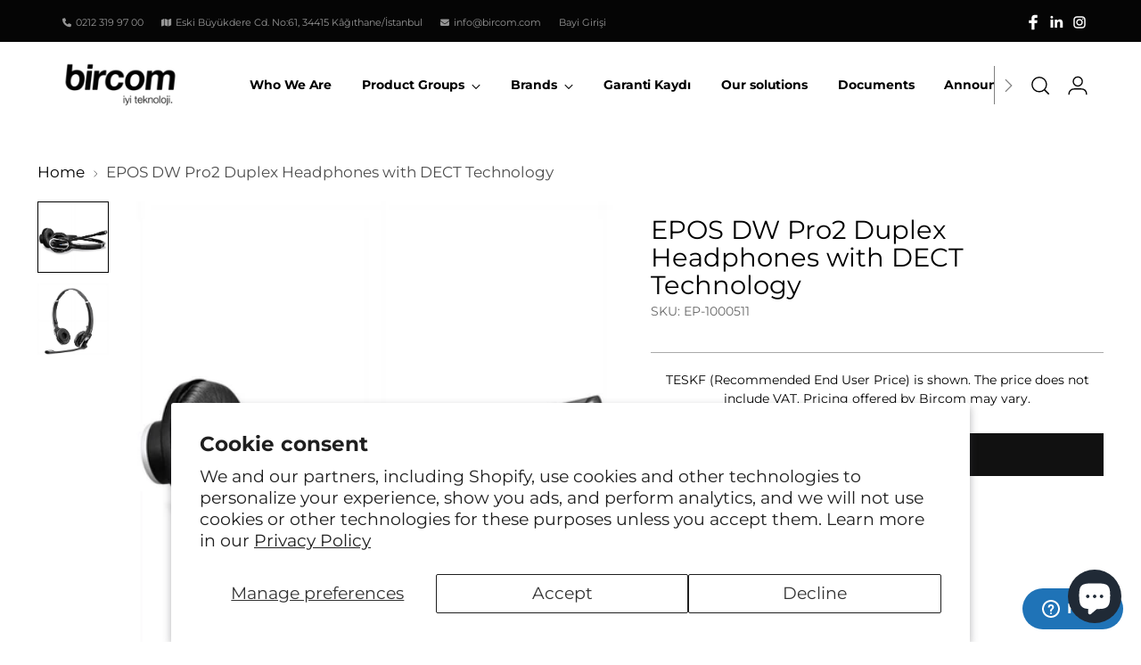

--- FILE ---
content_type: text/html; charset=utf-8
request_url: https://www.bircom.com/en/products/epos-dw-pro2-dect-teknolojili-cift-tarafli-kulaklik
body_size: 31161
content:
<!doctype html>

<html class="no-js" lang="en" style="--announcement-height: 1px;">
  <head>
    <!-- Google Tag Manager -->
<script>(function(w,d,s,l,i){w[l]=w[l]||[];w[l].push({'gtm.start':
new Date().getTime(),event:'gtm.js'});var f=d.getElementsByTagName(s)[0],
j=d.createElement(s),dl=l!='dataLayer'?'&l='+l:'';j.async=true;j.src=
'https://www.googletagmanager.com/gtm.js?id='+i+dl;f.parentNode.insertBefore(j,f);
})(window,document,'script','dataLayer','GTM-5QWMV47');</script>
<!-- End Google Tag Manager -->
    <meta charset="UTF-8">
    <meta http-equiv="X-UA-Compatible" content="IE=edge,chrome=1">
    <meta name="viewport" content="width=device-width,initial-scale=1">
    <link rel="canonical" href="https://www.bircom.com/en/products/epos-dw-pro2-dect-teknolojili-cift-tarafli-kulaklik">
    <link rel="preconnect" href="https://cdn.shopify.com" crossorigin><link rel="shortcut icon" href="//www.bircom.com/cdn/shop/files/cropped-favicon.png?crop=center&height=32&v=1674066153&width=32" type="image/png"><title>EPOS DW Pro2 Duplex Headphones with DECT Technology
&ndash; Bircom</title><meta name="description" content="Wireless Headset Freedom in Offices and Call Centers with EPOS DW Pro2 Dect Premium dual-sided wireless DECT headset with dual connections to desk phone and PC/softphone. UC optimized – high quality sound and EPOS Voice™ discover. Premium dual-sided wireless DECT headset with dual connections to desk phone and PC/softp">





  
  
  
  
  




<meta name="og:description" content="Wireless Headset Freedom in Offices and Call Centers with EPOS DW Pro2 Dect Premium dual-sided wireless DECT headset with dual connections to desk phone and PC/softphone. UC optimized – high quality sound and EPOS Voice™ discover. Premium dual-sided wireless DECT headset with dual connections to desk phone and PC/softp">
<meta property="og:url" content="https://www.bircom.com/en/products/epos-dw-pro2-dect-teknolojili-cift-tarafli-kulaklik">
<meta property="og:site_name" content="Bircom">
<meta property="og:type" content="product">
<meta property="og:title" content="EPOS DW Pro2 Duplex Headphones with DECT Technology">
<meta property="og:description" content="Wireless Headset Freedom in Offices and Call Centers with EPOS DW Pro2 Dect Premium dual-sided wireless DECT headset with dual connections to desk phone and PC/softphone. UC optimized – high quality sound and EPOS Voice™ discover. Premium dual-sided wireless DECT headset with dual connections to desk phone and PC/softp">
<meta property="og:image" content="http://www.bircom.com/cdn/shop/files/IMPACTDWPro2ML_A5_hs_layingonsurface_470x470_d0232402-553c-4985-8c9b-d4ea2e2e033b.jpg?v=1691591181&width=1024">
<meta property="og:image:secure_url" content="https://www.bircom.com/cdn/shop/files/IMPACTDWPro2ML_A5_hs_layingonsurface_470x470_d0232402-553c-4985-8c9b-d4ea2e2e033b.jpg?v=1691591181&width=1024">
<meta property="og:price:amount" content="0">
<meta property="og:price:currency" content="TRY">

<meta name="twitter:title" content="EPOS DW Pro2 Duplex Headphones with DECT Technology">
<meta name="twitter:description" content="Wireless Headset Freedom in Offices and Call Centers with EPOS DW Pro2 Dect Premium dual-sided wireless DECT headset with dual connections to desk phone and PC/softphone. UC optimized – high quality sound and EPOS Voice™ discover. Premium dual-sided wireless DECT headset with dual connections to desk phone and PC/softp">
<meta name="twitter:card" content="summary_large_image">
<meta name="twitter:image" content="https://www.bircom.com/cdn/shop/files/IMPACTDWPro2ML_A5_hs_layingonsurface_470x470_d0232402-553c-4985-8c9b-d4ea2e2e033b.jpg?v=1691591181&width=1024">
<meta name="twitter:image:width" content="480">
<meta name="twitter:image:height" content="480">


    <script>
  

  document.documentElement.className = document.documentElement.className.replace('no-js', '');
  if (window.matchMedia(`(prefers-reduced-motion: reduce)`) === true || window.matchMedia(`(prefers-reduced-motion: reduce)`).matches === true) {
    document.documentElement.classList.add('prefers-reduced-motion');
  }

  window.theme = {
    version: 'v1.0',
    themeName: 'Bircom Custom',
    moneyFormat: "{{ amount_no_decimals_with_comma_separator }} ₺",
    strings: {
      name: "Bircom",
      accessibility: {
        play_video: "Play",
        pause_video: "Pause",
        range_lower: "Lower",
        range_upper: "Upper"
      },
      product: {
        no_shipping_rates: "Shipping rate unavailable",
        country_placeholder: "Country\/Region",
        review: "Write a review"
      },
      products: {
        product: {
          unavailable: "Unavailable",
          unitPrice: "Unit price",
          unitPriceSeparator: "per",
          sku: "SKU"
        }
      },
      cart: {
        editCartNote: "Edit order notes",
        addCartNote: "Add order notes",
        quantityError: "You have the maximum number of this product in your cart"
      },
      pagination: {
        viewing: "You’re viewing {{ of }} of {{ total }}",
        products: "products",
        results: "results"
      }
    },
    routes: {
      root: "/en",
      cart: {
        base: "/en/cart",
        add: "/en/cart/add",
        change: "/en/cart/change",
        update: "/en/cart/update",
        clear: "/en/cart/clear",
        // Manual routes until Shopify adds support
        shipping: "/en/cart/shipping_rates",
      },
      // Manual routes until Shopify adds support
      products: "/en/products",
      productRecommendations: "/en/recommendations/products",
      predictive_search_url: '/en/search/suggest',
    },
    icons: {
      chevron: "\u003cspan class=\"icon icon-new icon-chevron \"\u003e\u003csvg viewBox=\"0 0 24 24\" fill=\"none\" xmlns=\"http:\/\/www.w3.org\/2000\/svg\"\u003e\u003cpath d=\"M1.875 7.438 12 17.563 22.125 7.438\" stroke=\"currentColor\" stroke-width=\"2\"\/\u003e\u003c\/svg\u003e\n\u003c\/span\u003e\n\n",
      close: "\u003cspan class=\"icon icon-new icon-close \"\u003e\u003csvg viewBox=\"0 0 24 24\" fill=\"none\" xmlns=\"http:\/\/www.w3.org\/2000\/svg\"\u003e\u003cpath d=\"M2.66 1.34 2 .68.68 2l.66.66 1.32-1.32zm18.68 21.32.66.66L23.32 22l-.66-.66-1.32 1.32zm1.32-20 .66-.66L22 .68l-.66.66 1.32 1.32zM1.34 21.34.68 22 2 23.32l.66-.66-1.32-1.32zm0-18.68 10 10 1.32-1.32-10-10-1.32 1.32zm11.32 10 10-10-1.32-1.32-10 10 1.32 1.32zm-1.32-1.32-10 10 1.32 1.32 10-10-1.32-1.32zm0 1.32 10 10 1.32-1.32-10-10-1.32 1.32z\" fill=\"currentColor\"\/\u003e\u003c\/svg\u003e\n\u003c\/span\u003e\n\n",
      zoom: "\u003cspan class=\"icon icon-new icon-zoom \"\u003e\u003csvg viewBox=\"0 0 24 24\" fill=\"none\" xmlns=\"http:\/\/www.w3.org\/2000\/svg\"\u003e\u003cpath d=\"M10.3,19.71c5.21,0,9.44-4.23,9.44-9.44S15.51,.83,10.3,.83,.86,5.05,.86,10.27s4.23,9.44,9.44,9.44Z\" fill=\"none\" stroke=\"currentColor\" stroke-linecap=\"round\" stroke-miterlimit=\"10\" stroke-width=\"1.63\"\/\u003e\n          \u003cpath d=\"M5.05,10.27H15.54\" fill=\"none\" stroke=\"currentColor\" stroke-miterlimit=\"10\" stroke-width=\"1.63\"\/\u003e\n          \u003cpath class=\"cross-up\" d=\"M10.3,5.02V15.51\" fill=\"none\" stroke=\"currentColor\" stroke-miterlimit=\"10\" stroke-width=\"1.63\"\/\u003e\n          \u003cpath d=\"M16.92,16.9l6.49,6.49\" fill=\"none\" stroke=\"currentColor\" stroke-miterlimit=\"10\" stroke-width=\"1.63\"\/\u003e\u003c\/svg\u003e\n\u003c\/span\u003e\n\n"
    },
    coreData: {
      n: "Bircom Custom",
      v: "v1.0",
    }
  }

  
</script>

    <style>
  @font-face {
  font-family: Montserrat;
  font-weight: 400;
  font-style: normal;
  font-display: swap;
  src: url("//www.bircom.com/cdn/fonts/montserrat/montserrat_n4.81949fa0ac9fd2021e16436151e8eaa539321637.woff2") format("woff2"),
       url("//www.bircom.com/cdn/fonts/montserrat/montserrat_n4.a6c632ca7b62da89c3594789ba828388aac693fe.woff") format("woff");
}

  @font-face {
  font-family: Montserrat;
  font-weight: 400;
  font-style: normal;
  font-display: swap;
  src: url("//www.bircom.com/cdn/fonts/montserrat/montserrat_n4.81949fa0ac9fd2021e16436151e8eaa539321637.woff2") format("woff2"),
       url("//www.bircom.com/cdn/fonts/montserrat/montserrat_n4.a6c632ca7b62da89c3594789ba828388aac693fe.woff") format("woff");
}

  @font-face {
  font-family: Montserrat;
  font-weight: 100;
  font-style: normal;
  font-display: swap;
  src: url("//www.bircom.com/cdn/fonts/montserrat/montserrat_n1.2f0714cbd41857ba00d5d4fafdce92c40aadb8e6.woff2") format("woff2"),
       url("//www.bircom.com/cdn/fonts/montserrat/montserrat_n1.7bec1bf4c4d0f77c37dc95cf9616413eceba9082.woff") format("woff");
}

  @font-face {
  font-family: Montserrat;
  font-weight: 400;
  font-style: normal;
  font-display: swap;
  src: url("//www.bircom.com/cdn/fonts/montserrat/montserrat_n4.81949fa0ac9fd2021e16436151e8eaa539321637.woff2") format("woff2"),
       url("//www.bircom.com/cdn/fonts/montserrat/montserrat_n4.a6c632ca7b62da89c3594789ba828388aac693fe.woff") format("woff");
}

  @font-face {
  font-family: Montserrat;
  font-weight: 700;
  font-style: normal;
  font-display: swap;
  src: url("//www.bircom.com/cdn/fonts/montserrat/montserrat_n7.3c434e22befd5c18a6b4afadb1e3d77c128c7939.woff2") format("woff2"),
       url("//www.bircom.com/cdn/fonts/montserrat/montserrat_n7.5d9fa6e2cae713c8fb539a9876489d86207fe957.woff") format("woff");
}

  @font-face {
  font-family: Montserrat;
  font-weight: 400;
  font-style: italic;
  font-display: swap;
  src: url("//www.bircom.com/cdn/fonts/montserrat/montserrat_i4.5a4ea298b4789e064f62a29aafc18d41f09ae59b.woff2") format("woff2"),
       url("//www.bircom.com/cdn/fonts/montserrat/montserrat_i4.072b5869c5e0ed5b9d2021e4c2af132e16681ad2.woff") format("woff");
}

  @font-face {
  font-family: Montserrat;
  font-weight: 700;
  font-style: italic;
  font-display: swap;
  src: url("//www.bircom.com/cdn/fonts/montserrat/montserrat_i7.a0d4a463df4f146567d871890ffb3c80408e7732.woff2") format("woff2"),
       url("//www.bircom.com/cdn/fonts/montserrat/montserrat_i7.f6ec9f2a0681acc6f8152c40921d2a4d2e1a2c78.woff") format("woff");
}


  :root {
    --color-text: #000000;
    --color-text-8-percent: rgba(0, 0, 0, 0.08);  
    --color-text-alpha: rgba(0, 0, 0, 0.35);
    --color-text-meta: rgba(0, 0, 0, 0.6);
    --color-text-link: #000000;
    --color-text-error: #D02F2E;
    --color-text-success: #478947;

    --color-background: #ffffff;
    --color-background-semi-transparent-80: rgba(255, 255, 255, 0.8);
    --color-background-semi-transparent-90: rgba(255, 255, 255, 0.9);

    --color-background-transparent: rgba(255, 255, 255, 0);
    --color-border: #aaaaaa;
    --color-border-meta: rgba(170, 170, 170, 0.6);
    --color-overlay: rgba(0, 0, 0, 0.7);

    --color-background-meta: #f5f5f5;
    --color-background-meta-alpha: rgba(245, 245, 245, 0.6);
    --color-background-darker-meta: #e8e8e8;
    --color-background-darker-meta-alpha: rgba(232, 232, 232, 0.6);
    --color-background-placeholder: #e8e8e8;
    --color-background-placeholder-lighter: #f0f0f0;
    --color-foreground-placeholder: rgba(0, 0, 0, 0.4);

    --color-border-input: #aaaaaa;
    --color-border-input-alpha: rgba(170, 170, 170, 0.25);
    --color-text-input: #000000;
    --color-text-input-alpha: rgba(0, 0, 0, 0.04);

    --color-text-button: #ffffff;

    --color-background-button: #111111;
    --color-background-button-alpha: rgba(17, 17, 17, 0.6);
    --color-background-outline-button-alpha: rgba(17, 17, 17, 0.1);
    --color-background-button-hover: #444444;

    --color-icon: rgba(0, 0, 0, 0.4);
    --color-icon-darker: rgba(0, 0, 0, 0.6);

    --color-text-sale-badge: #C31818;
    --color-background-sold-badge: #ffffff;
    --color-text-sold-badge: #ffffff;

    --color-text-header: #000000;
    --color-text-header-half-transparent: rgba(0, 0, 0, 0.5);

    --color-background-header: #ffffff;
    --color-background-header-transparent: rgba(255, 255, 255, 0);
    --color-icon-header: #000000;
    --color-shadow-header: rgba(0, 0, 0, 0.15);

    --color-background-footer: #050505;
    --color-text-footer: #ffffff;
    --color-text-footer-subdued: rgba(255, 255, 255, 0.7);

    --color-products-sale-price: #C31818;
    --color-products-rating-star: #000000;

    --color-products-stock-good: #3C9342;
    --color-products-stock-medium: #A77A06;
    --color-products-stock-bad: #A70100;
    --color-products-stock-bad: #A70100;

    --font-logo: Montserrat, sans-serif;
    --font-logo-weight: 400;
    --font-logo-style: normal;
    --logo-text-transform: uppercase;
    --logo-letter-spacing: 0.0em;

    --font-heading: Montserrat, sans-serif;
    --font-heading-weight: 400;
    --font-heading-style: normal;
    --font-heading-text-transform: none;
    --font-heading-base-letter-spacing: 0.0em;
    --font-heading-base-size: 38px;

    --font-body: Montserrat, sans-serif;
    --font-body-weight: 400;
    --font-body-style: normal;
    --font-body-italic: italic;
    --font-body-bold-weight: 700;
    --font-body-base-letter-spacing: 0.0em;
    --font-body-base-size: 19px;

    /* Typography */
    --line-height-heading: 1.1;
    --line-height-subheading: 1.33;
    --line-height-body: 1.5;

    --logo-font-size: 
clamp(1.3125rem, 1.0794198895027625rem + 0.9944751381215469vw, 1.875rem)
;

    --font-size-navigation-base: 17px;
    --font-navigation-base-letter-spacing: -0.005em;
    --font-navigation-base-text-transform: none;

    --font-size-heading-display-1: 
clamp(2.85rem, 2.554765193370166rem + 1.259668508287293vw, 3.5625rem)
;
    --font-size-heading-display-2: 
clamp(2.5327rem, 2.2703346685082875rem + 1.1194254143646407vw, 3.165875rem)
;
    --font-size-heading-display-3: 
clamp(2.21654rem, 1.9869260497237569rem + 0.9796861878453038vw, 2.770675rem)
;
    --font-size-heading-1-base: 
clamp(1.9rem, 1.7031767955801105rem + 0.839779005524862vw, 2.375rem)
;
    --font-size-heading-2-base: 
clamp(1.6625rem, 1.4902796961325968rem + 0.7348066298342542vw, 2.078125rem)
;
    --font-size-heading-3-base: 
clamp(1.425rem, 1.277382596685083rem + 0.6298342541436464vw, 1.78125rem)
;
    --font-size-heading-4-base: 
clamp(1.1077rem, 0.9929520718232044rem + 0.4895911602209944vw, 1.384625rem)
;
    --font-size-heading-5-base: 
clamp(0.95rem, 0.8515883977900552rem + 0.4198895027624309vw, 1.1875rem)
;
    --font-size-heading-6-base: 
clamp(0.7904rem, 0.708521546961326rem + 0.34934806629834253vw, 0.988rem)
;
    --font-size-body-400: 
clamp(1.87945625rem, 1.838467817679558rem + 0.1748839779005525vw, 1.978375rem)
;
    --font-size-body-350: 
clamp(1.754234375rem, 1.715976864640884rem + 0.16323204419889503vw, 1.8465625rem)
;
    --font-size-body-300: 
clamp(1.6290125rem, 1.59348591160221rem + 0.15158011049723755vw, 1.71475rem)
;
    --font-size-body-250: 
clamp(1.503790625rem, 1.470994958563536rem + 0.1399281767955801vw, 1.5829375rem)
;
    --font-size-body-200: 
clamp(1.37856875rem, 1.3485040055248618rem + 0.12827624309392266vw, 1.451125rem)
;
    --font-size-body-150: 
clamp(1.253346875rem, 1.2260130524861879rem + 0.1166243093922652vw, 1.3193125rem)
;
    --font-size-body-100: 
clamp(1.128125rem, 1.103522099447514rem + 0.10497237569060773vw, 1.1875rem)
;
    --font-size-body-75: 
clamp(1.001775rem, 0.9799276243093923rem + 0.09321546961325967vw, 1.0545rem)
;
    --font-size-body-60: 
clamp(0.927544375rem, 0.9073158701657459rem + 0.08630828729281768vw, 0.9763625rem)
;
    --font-size-body-50: 
clamp(0.876553125rem, 0.8574366712707182rem + 0.08156353591160222vw, 0.9226875rem)
;
    --font-size-body-25: 
clamp(0.81450625rem, 0.796742955801105rem + 0.07579005524861877vw, 0.857375rem)
;
    --font-size-body-20: 
clamp(0.75133125rem, 0.7349457182320442rem + 0.06991160220994475vw, 0.790875rem)
;

    /* Buttons */
    
      --button-padding-multiplier: 1;
      --font-size-button: var(--font-size-body-50);
      --font-size-button-x-small: var(--font-size-body-25);
    

    --font-button-text-transform: uppercase;
    --button-letter-spacing: 0.05em;
    --line-height-button: 1.45;

    /* Product badges */
    
      --font-size-product-badge: var(--font-size-body-20);
    

    --font-product-badge-text-transform: uppercase;

    /* Product listing titles */
    
      --font-size-listing-title: var(--font-size-body-60);
    

    --font-product-listing-title-text-transform: uppercase;
    --font-product-listing-title-base-letter-spacing: 0.05em;

    /* Shopify pay specific */
    --payment-terms-background-color: #f5f5f5;
  }

  @supports not (font-size: clamp(10px, 3.3vw, 20px)) {
    :root {
      --logo-font-size: 
1.59375rem
;
      --font-size-heading-display-1: 
3.20625rem
;
      --font-size-heading-display-2: 
2.8492875rem
;
      --font-size-heading-display-3: 
2.4936075rem
;
      --font-size-heading-1-base: 
2.1375rem
;
      --font-size-heading-2-base: 
1.8703125rem
;
      --font-size-heading-3-base: 
1.603125rem
;
      --font-size-heading-4-base: 
1.2461625rem
;
      --font-size-heading-5-base: 
1.06875rem
;
      --font-size-heading-6-base: 
0.8892rem
;
      --font-size-body-400: 
1.928915625rem
;
      --font-size-body-350: 
1.8003984375rem
;
      --font-size-body-300: 
1.67188125rem
;
      --font-size-body-250: 
1.5433640625rem
;
      --font-size-body-200: 
1.414846875rem
;
      --font-size-body-150: 
1.2863296875rem
;
      --font-size-body-100: 
1.1578125rem
;
      --font-size-body-75: 
1.0281375rem
;
      --font-size-body-60: 
0.9519534375rem
;
      --font-size-body-50: 
0.8996203125rem
;
      --font-size-body-25: 
0.835940625rem
;
      --font-size-body-20: 
0.771103125rem
;
    }
  }.product-badge[data-handle="responsive"]{
        color: #3C9342;
      }
    
.product-badge[data-handle="best-seller"]{
        color: #7e6b45;
      }
    
.product-badge[data-handle="new"]{
        color: #000000;
      }
    

</style>

<script>
  flu = window.flu || {};
  flu.chunks = {
    photoswipe: "//www.bircom.com/cdn/shop/t/3/assets/photoswipe-chunk.js?v=94634968582287311471674042759",
    swiper: "//www.bircom.com/cdn/shop/t/3/assets/swiper-chunk.js?v=138875569360253309071674042760",
    nouislider: "//www.bircom.com/cdn/shop/t/3/assets/nouislider-chunk.js?v=39418601648896118051674042759",
    polyfillInert: "//www.bircom.com/cdn/shop/t/3/assets/polyfill-inert-chunk.js?v=9775187524458939151674042760",
    polyfillResizeObserver: "//www.bircom.com/cdn/shop/t/3/assets/polyfill-resize-observer-chunk.js?v=49253094118087005231674042760",
  };
</script>





  <script type="module" src="//www.bircom.com/cdn/shop/t/3/assets/theme.min.js?v=71402514572368816081674042760"></script>







<meta name="viewport" content="width=device-width,initial-scale=1">
<script defer>
  var defineVH = function () {
    document.documentElement.style.setProperty('--vh', window.innerHeight * 0.01 + 'px');
  };
  window.addEventListener('resize', defineVH);
  window.addEventListener('orientationchange', defineVH);
  defineVH();
</script>

<link href="//www.bircom.com/cdn/shop/t/3/assets/theme.css?v=115833752233120131961684137606" rel="stylesheet" type="text/css" media="all" />
<link href="//www.bircom.com/cdn/shop/t/3/assets/custom.css?v=48313112610048590031750340302" rel="stylesheet" type="text/css" media="all" />
<script>window.performance && window.performance.mark && window.performance.mark('shopify.content_for_header.start');</script><meta id="shopify-digital-wallet" name="shopify-digital-wallet" content="/69052662043/digital_wallets/dialog">
<link rel="alternate" hreflang="x-default" href="https://www.bircom.com/products/epos-dw-pro2-dect-teknolojili-cift-tarafli-kulaklik">
<link rel="alternate" hreflang="tr-TR" href="https://www.bircom.com/products/epos-dw-pro2-dect-teknolojili-cift-tarafli-kulaklik">
<link rel="alternate" hreflang="en-TR" href="https://www.bircom.com/en/products/epos-dw-pro2-dect-teknolojili-cift-tarafli-kulaklik">
<link rel="alternate" type="application/json+oembed" href="https://www.bircom.com/en/products/epos-dw-pro2-dect-teknolojili-cift-tarafli-kulaklik.oembed">
<script async="async" src="/checkouts/internal/preloads.js?locale=en-TR"></script>
<script id="shopify-features" type="application/json">{"accessToken":"6cf445d2b101f50d9770869080e0cd84","betas":["rich-media-storefront-analytics"],"domain":"www.bircom.com","predictiveSearch":true,"shopId":69052662043,"locale":"en"}</script>
<script>var Shopify = Shopify || {};
Shopify.shop = "bircom-kurumsal.myshopify.com";
Shopify.locale = "en";
Shopify.currency = {"active":"TRY","rate":"1.0"};
Shopify.country = "TR";
Shopify.theme = {"name":"old theme - SHPZM editing","id":141751550235,"schema_name":"Bircom Custom","schema_version":"1.0","theme_store_id":null,"role":"main"};
Shopify.theme.handle = "null";
Shopify.theme.style = {"id":null,"handle":null};
Shopify.cdnHost = "www.bircom.com/cdn";
Shopify.routes = Shopify.routes || {};
Shopify.routes.root = "/en/";</script>
<script type="module">!function(o){(o.Shopify=o.Shopify||{}).modules=!0}(window);</script>
<script>!function(o){function n(){var o=[];function n(){o.push(Array.prototype.slice.apply(arguments))}return n.q=o,n}var t=o.Shopify=o.Shopify||{};t.loadFeatures=n(),t.autoloadFeatures=n()}(window);</script>
<script id="shop-js-analytics" type="application/json">{"pageType":"product"}</script>
<script defer="defer" async type="module" src="//www.bircom.com/cdn/shopifycloud/shop-js/modules/v2/client.init-shop-cart-sync_C5BV16lS.en.esm.js"></script>
<script defer="defer" async type="module" src="//www.bircom.com/cdn/shopifycloud/shop-js/modules/v2/chunk.common_CygWptCX.esm.js"></script>
<script type="module">
  await import("//www.bircom.com/cdn/shopifycloud/shop-js/modules/v2/client.init-shop-cart-sync_C5BV16lS.en.esm.js");
await import("//www.bircom.com/cdn/shopifycloud/shop-js/modules/v2/chunk.common_CygWptCX.esm.js");

  window.Shopify.SignInWithShop?.initShopCartSync?.({"fedCMEnabled":true,"windoidEnabled":true});

</script>
<script id="__st">var __st={"a":69052662043,"offset":-18000,"reqid":"550df9ae-860e-41fe-b019-d7e0d683ce88-1768690669","pageurl":"www.bircom.com\/en\/products\/epos-dw-pro2-dect-teknolojili-cift-tarafli-kulaklik","u":"db2d4b028b92","p":"product","rtyp":"product","rid":8086833168667};</script>
<script>window.ShopifyPaypalV4VisibilityTracking = true;</script>
<script id="captcha-bootstrap">!function(){'use strict';const t='contact',e='account',n='new_comment',o=[[t,t],['blogs',n],['comments',n],[t,'customer']],c=[[e,'customer_login'],[e,'guest_login'],[e,'recover_customer_password'],[e,'create_customer']],r=t=>t.map((([t,e])=>`form[action*='/${t}']:not([data-nocaptcha='true']) input[name='form_type'][value='${e}']`)).join(','),a=t=>()=>t?[...document.querySelectorAll(t)].map((t=>t.form)):[];function s(){const t=[...o],e=r(t);return a(e)}const i='password',u='form_key',d=['recaptcha-v3-token','g-recaptcha-response','h-captcha-response',i],f=()=>{try{return window.sessionStorage}catch{return}},m='__shopify_v',_=t=>t.elements[u];function p(t,e,n=!1){try{const o=window.sessionStorage,c=JSON.parse(o.getItem(e)),{data:r}=function(t){const{data:e,action:n}=t;return t[m]||n?{data:e,action:n}:{data:t,action:n}}(c);for(const[e,n]of Object.entries(r))t.elements[e]&&(t.elements[e].value=n);n&&o.removeItem(e)}catch(o){console.error('form repopulation failed',{error:o})}}const l='form_type',E='cptcha';function T(t){t.dataset[E]=!0}const w=window,h=w.document,L='Shopify',v='ce_forms',y='captcha';let A=!1;((t,e)=>{const n=(g='f06e6c50-85a8-45c8-87d0-21a2b65856fe',I='https://cdn.shopify.com/shopifycloud/storefront-forms-hcaptcha/ce_storefront_forms_captcha_hcaptcha.v1.5.2.iife.js',D={infoText:'Protected by hCaptcha',privacyText:'Privacy',termsText:'Terms'},(t,e,n)=>{const o=w[L][v],c=o.bindForm;if(c)return c(t,g,e,D).then(n);var r;o.q.push([[t,g,e,D],n]),r=I,A||(h.body.append(Object.assign(h.createElement('script'),{id:'captcha-provider',async:!0,src:r})),A=!0)});var g,I,D;w[L]=w[L]||{},w[L][v]=w[L][v]||{},w[L][v].q=[],w[L][y]=w[L][y]||{},w[L][y].protect=function(t,e){n(t,void 0,e),T(t)},Object.freeze(w[L][y]),function(t,e,n,w,h,L){const[v,y,A,g]=function(t,e,n){const i=e?o:[],u=t?c:[],d=[...i,...u],f=r(d),m=r(i),_=r(d.filter((([t,e])=>n.includes(e))));return[a(f),a(m),a(_),s()]}(w,h,L),I=t=>{const e=t.target;return e instanceof HTMLFormElement?e:e&&e.form},D=t=>v().includes(t);t.addEventListener('submit',(t=>{const e=I(t);if(!e)return;const n=D(e)&&!e.dataset.hcaptchaBound&&!e.dataset.recaptchaBound,o=_(e),c=g().includes(e)&&(!o||!o.value);(n||c)&&t.preventDefault(),c&&!n&&(function(t){try{if(!f())return;!function(t){const e=f();if(!e)return;const n=_(t);if(!n)return;const o=n.value;o&&e.removeItem(o)}(t);const e=Array.from(Array(32),(()=>Math.random().toString(36)[2])).join('');!function(t,e){_(t)||t.append(Object.assign(document.createElement('input'),{type:'hidden',name:u})),t.elements[u].value=e}(t,e),function(t,e){const n=f();if(!n)return;const o=[...t.querySelectorAll(`input[type='${i}']`)].map((({name:t})=>t)),c=[...d,...o],r={};for(const[a,s]of new FormData(t).entries())c.includes(a)||(r[a]=s);n.setItem(e,JSON.stringify({[m]:1,action:t.action,data:r}))}(t,e)}catch(e){console.error('failed to persist form',e)}}(e),e.submit())}));const S=(t,e)=>{t&&!t.dataset[E]&&(n(t,e.some((e=>e===t))),T(t))};for(const o of['focusin','change'])t.addEventListener(o,(t=>{const e=I(t);D(e)&&S(e,y())}));const B=e.get('form_key'),M=e.get(l),P=B&&M;t.addEventListener('DOMContentLoaded',(()=>{const t=y();if(P)for(const e of t)e.elements[l].value===M&&p(e,B);[...new Set([...A(),...v().filter((t=>'true'===t.dataset.shopifyCaptcha))])].forEach((e=>S(e,t)))}))}(h,new URLSearchParams(w.location.search),n,t,e,['guest_login'])})(!0,!0)}();</script>
<script integrity="sha256-4kQ18oKyAcykRKYeNunJcIwy7WH5gtpwJnB7kiuLZ1E=" data-source-attribution="shopify.loadfeatures" defer="defer" src="//www.bircom.com/cdn/shopifycloud/storefront/assets/storefront/load_feature-a0a9edcb.js" crossorigin="anonymous"></script>
<script data-source-attribution="shopify.dynamic_checkout.dynamic.init">var Shopify=Shopify||{};Shopify.PaymentButton=Shopify.PaymentButton||{isStorefrontPortableWallets:!0,init:function(){window.Shopify.PaymentButton.init=function(){};var t=document.createElement("script");t.src="https://www.bircom.com/cdn/shopifycloud/portable-wallets/latest/portable-wallets.en.js",t.type="module",document.head.appendChild(t)}};
</script>
<script data-source-attribution="shopify.dynamic_checkout.buyer_consent">
  function portableWalletsHideBuyerConsent(e){var t=document.getElementById("shopify-buyer-consent"),n=document.getElementById("shopify-subscription-policy-button");t&&n&&(t.classList.add("hidden"),t.setAttribute("aria-hidden","true"),n.removeEventListener("click",e))}function portableWalletsShowBuyerConsent(e){var t=document.getElementById("shopify-buyer-consent"),n=document.getElementById("shopify-subscription-policy-button");t&&n&&(t.classList.remove("hidden"),t.removeAttribute("aria-hidden"),n.addEventListener("click",e))}window.Shopify?.PaymentButton&&(window.Shopify.PaymentButton.hideBuyerConsent=portableWalletsHideBuyerConsent,window.Shopify.PaymentButton.showBuyerConsent=portableWalletsShowBuyerConsent);
</script>
<script data-source-attribution="shopify.dynamic_checkout.cart.bootstrap">document.addEventListener("DOMContentLoaded",(function(){function t(){return document.querySelector("shopify-accelerated-checkout-cart, shopify-accelerated-checkout")}if(t())Shopify.PaymentButton.init();else{new MutationObserver((function(e,n){t()&&(Shopify.PaymentButton.init(),n.disconnect())})).observe(document.body,{childList:!0,subtree:!0})}}));
</script>
<script id='scb4127' type='text/javascript' async='' src='https://www.bircom.com/cdn/shopifycloud/privacy-banner/storefront-banner.js'></script>
<script>window.performance && window.performance.mark && window.performance.mark('shopify.content_for_header.end');</script>
    <link rel="stylesheet" href="https://cdnjs.cloudflare.com/ajax/libs/font-awesome/6.4.0/css/all.min.css" integrity="sha512-iecdLmaskl7CVkqkXNQ/ZH/XLlvWZOJyj7Yy7tcenmpD1ypASozpmT/E0iPtmFIB46ZmdtAc9eNBvH0H/ZpiBw==" crossorigin="anonymous" referrerpolicy="no-referrer" />
  <!-- Start of bircom Zendesk Widget script --><script id="ze-snippet" src="https://static.zdassets.com/ekr/snippet.js?key=dfec70aa-50a8-4396-909e-633c49f896ef"> </script><!-- End of bircom Zendesk Widget script -->
  <script src="https://cdn.shopify.com/extensions/7bc9bb47-adfa-4267-963e-cadee5096caf/inbox-1252/assets/inbox-chat-loader.js" type="text/javascript" defer="defer"></script>
<link href="https://monorail-edge.shopifysvc.com" rel="dns-prefetch">
<script>(function(){if ("sendBeacon" in navigator && "performance" in window) {try {var session_token_from_headers = performance.getEntriesByType('navigation')[0].serverTiming.find(x => x.name == '_s').description;} catch {var session_token_from_headers = undefined;}var session_cookie_matches = document.cookie.match(/_shopify_s=([^;]*)/);var session_token_from_cookie = session_cookie_matches && session_cookie_matches.length === 2 ? session_cookie_matches[1] : "";var session_token = session_token_from_headers || session_token_from_cookie || "";function handle_abandonment_event(e) {var entries = performance.getEntries().filter(function(entry) {return /monorail-edge.shopifysvc.com/.test(entry.name);});if (!window.abandonment_tracked && entries.length === 0) {window.abandonment_tracked = true;var currentMs = Date.now();var navigation_start = performance.timing.navigationStart;var payload = {shop_id: 69052662043,url: window.location.href,navigation_start,duration: currentMs - navigation_start,session_token,page_type: "product"};window.navigator.sendBeacon("https://monorail-edge.shopifysvc.com/v1/produce", JSON.stringify({schema_id: "online_store_buyer_site_abandonment/1.1",payload: payload,metadata: {event_created_at_ms: currentMs,event_sent_at_ms: currentMs}}));}}window.addEventListener('pagehide', handle_abandonment_event);}}());</script>
<script id="web-pixels-manager-setup">(function e(e,d,r,n,o){if(void 0===o&&(o={}),!Boolean(null===(a=null===(i=window.Shopify)||void 0===i?void 0:i.analytics)||void 0===a?void 0:a.replayQueue)){var i,a;window.Shopify=window.Shopify||{};var t=window.Shopify;t.analytics=t.analytics||{};var s=t.analytics;s.replayQueue=[],s.publish=function(e,d,r){return s.replayQueue.push([e,d,r]),!0};try{self.performance.mark("wpm:start")}catch(e){}var l=function(){var e={modern:/Edge?\/(1{2}[4-9]|1[2-9]\d|[2-9]\d{2}|\d{4,})\.\d+(\.\d+|)|Firefox\/(1{2}[4-9]|1[2-9]\d|[2-9]\d{2}|\d{4,})\.\d+(\.\d+|)|Chrom(ium|e)\/(9{2}|\d{3,})\.\d+(\.\d+|)|(Maci|X1{2}).+ Version\/(15\.\d+|(1[6-9]|[2-9]\d|\d{3,})\.\d+)([,.]\d+|)( \(\w+\)|)( Mobile\/\w+|) Safari\/|Chrome.+OPR\/(9{2}|\d{3,})\.\d+\.\d+|(CPU[ +]OS|iPhone[ +]OS|CPU[ +]iPhone|CPU IPhone OS|CPU iPad OS)[ +]+(15[._]\d+|(1[6-9]|[2-9]\d|\d{3,})[._]\d+)([._]\d+|)|Android:?[ /-](13[3-9]|1[4-9]\d|[2-9]\d{2}|\d{4,})(\.\d+|)(\.\d+|)|Android.+Firefox\/(13[5-9]|1[4-9]\d|[2-9]\d{2}|\d{4,})\.\d+(\.\d+|)|Android.+Chrom(ium|e)\/(13[3-9]|1[4-9]\d|[2-9]\d{2}|\d{4,})\.\d+(\.\d+|)|SamsungBrowser\/([2-9]\d|\d{3,})\.\d+/,legacy:/Edge?\/(1[6-9]|[2-9]\d|\d{3,})\.\d+(\.\d+|)|Firefox\/(5[4-9]|[6-9]\d|\d{3,})\.\d+(\.\d+|)|Chrom(ium|e)\/(5[1-9]|[6-9]\d|\d{3,})\.\d+(\.\d+|)([\d.]+$|.*Safari\/(?![\d.]+ Edge\/[\d.]+$))|(Maci|X1{2}).+ Version\/(10\.\d+|(1[1-9]|[2-9]\d|\d{3,})\.\d+)([,.]\d+|)( \(\w+\)|)( Mobile\/\w+|) Safari\/|Chrome.+OPR\/(3[89]|[4-9]\d|\d{3,})\.\d+\.\d+|(CPU[ +]OS|iPhone[ +]OS|CPU[ +]iPhone|CPU IPhone OS|CPU iPad OS)[ +]+(10[._]\d+|(1[1-9]|[2-9]\d|\d{3,})[._]\d+)([._]\d+|)|Android:?[ /-](13[3-9]|1[4-9]\d|[2-9]\d{2}|\d{4,})(\.\d+|)(\.\d+|)|Mobile Safari.+OPR\/([89]\d|\d{3,})\.\d+\.\d+|Android.+Firefox\/(13[5-9]|1[4-9]\d|[2-9]\d{2}|\d{4,})\.\d+(\.\d+|)|Android.+Chrom(ium|e)\/(13[3-9]|1[4-9]\d|[2-9]\d{2}|\d{4,})\.\d+(\.\d+|)|Android.+(UC? ?Browser|UCWEB|U3)[ /]?(15\.([5-9]|\d{2,})|(1[6-9]|[2-9]\d|\d{3,})\.\d+)\.\d+|SamsungBrowser\/(5\.\d+|([6-9]|\d{2,})\.\d+)|Android.+MQ{2}Browser\/(14(\.(9|\d{2,})|)|(1[5-9]|[2-9]\d|\d{3,})(\.\d+|))(\.\d+|)|K[Aa][Ii]OS\/(3\.\d+|([4-9]|\d{2,})\.\d+)(\.\d+|)/},d=e.modern,r=e.legacy,n=navigator.userAgent;return n.match(d)?"modern":n.match(r)?"legacy":"unknown"}(),u="modern"===l?"modern":"legacy",c=(null!=n?n:{modern:"",legacy:""})[u],f=function(e){return[e.baseUrl,"/wpm","/b",e.hashVersion,"modern"===e.buildTarget?"m":"l",".js"].join("")}({baseUrl:d,hashVersion:r,buildTarget:u}),m=function(e){var d=e.version,r=e.bundleTarget,n=e.surface,o=e.pageUrl,i=e.monorailEndpoint;return{emit:function(e){var a=e.status,t=e.errorMsg,s=(new Date).getTime(),l=JSON.stringify({metadata:{event_sent_at_ms:s},events:[{schema_id:"web_pixels_manager_load/3.1",payload:{version:d,bundle_target:r,page_url:o,status:a,surface:n,error_msg:t},metadata:{event_created_at_ms:s}}]});if(!i)return console&&console.warn&&console.warn("[Web Pixels Manager] No Monorail endpoint provided, skipping logging."),!1;try{return self.navigator.sendBeacon.bind(self.navigator)(i,l)}catch(e){}var u=new XMLHttpRequest;try{return u.open("POST",i,!0),u.setRequestHeader("Content-Type","text/plain"),u.send(l),!0}catch(e){return console&&console.warn&&console.warn("[Web Pixels Manager] Got an unhandled error while logging to Monorail."),!1}}}}({version:r,bundleTarget:l,surface:e.surface,pageUrl:self.location.href,monorailEndpoint:e.monorailEndpoint});try{o.browserTarget=l,function(e){var d=e.src,r=e.async,n=void 0===r||r,o=e.onload,i=e.onerror,a=e.sri,t=e.scriptDataAttributes,s=void 0===t?{}:t,l=document.createElement("script"),u=document.querySelector("head"),c=document.querySelector("body");if(l.async=n,l.src=d,a&&(l.integrity=a,l.crossOrigin="anonymous"),s)for(var f in s)if(Object.prototype.hasOwnProperty.call(s,f))try{l.dataset[f]=s[f]}catch(e){}if(o&&l.addEventListener("load",o),i&&l.addEventListener("error",i),u)u.appendChild(l);else{if(!c)throw new Error("Did not find a head or body element to append the script");c.appendChild(l)}}({src:f,async:!0,onload:function(){if(!function(){var e,d;return Boolean(null===(d=null===(e=window.Shopify)||void 0===e?void 0:e.analytics)||void 0===d?void 0:d.initialized)}()){var d=window.webPixelsManager.init(e)||void 0;if(d){var r=window.Shopify.analytics;r.replayQueue.forEach((function(e){var r=e[0],n=e[1],o=e[2];d.publishCustomEvent(r,n,o)})),r.replayQueue=[],r.publish=d.publishCustomEvent,r.visitor=d.visitor,r.initialized=!0}}},onerror:function(){return m.emit({status:"failed",errorMsg:"".concat(f," has failed to load")})},sri:function(e){var d=/^sha384-[A-Za-z0-9+/=]+$/;return"string"==typeof e&&d.test(e)}(c)?c:"",scriptDataAttributes:o}),m.emit({status:"loading"})}catch(e){m.emit({status:"failed",errorMsg:(null==e?void 0:e.message)||"Unknown error"})}}})({shopId: 69052662043,storefrontBaseUrl: "https://www.bircom.com",extensionsBaseUrl: "https://extensions.shopifycdn.com/cdn/shopifycloud/web-pixels-manager",monorailEndpoint: "https://monorail-edge.shopifysvc.com/unstable/produce_batch",surface: "storefront-renderer",enabledBetaFlags: ["2dca8a86"],webPixelsConfigList: [{"id":"724566388","configuration":"{\"config\":\"{\\\"pixel_id\\\":\\\"G-WK31X9RW0K\\\",\\\"gtag_events\\\":[{\\\"type\\\":\\\"purchase\\\",\\\"action_label\\\":\\\"G-WK31X9RW0K\\\"},{\\\"type\\\":\\\"page_view\\\",\\\"action_label\\\":\\\"G-WK31X9RW0K\\\"},{\\\"type\\\":\\\"view_item\\\",\\\"action_label\\\":\\\"G-WK31X9RW0K\\\"},{\\\"type\\\":\\\"search\\\",\\\"action_label\\\":\\\"G-WK31X9RW0K\\\"},{\\\"type\\\":\\\"add_to_cart\\\",\\\"action_label\\\":\\\"G-WK31X9RW0K\\\"},{\\\"type\\\":\\\"begin_checkout\\\",\\\"action_label\\\":\\\"G-WK31X9RW0K\\\"},{\\\"type\\\":\\\"add_payment_info\\\",\\\"action_label\\\":\\\"G-WK31X9RW0K\\\"}],\\\"enable_monitoring_mode\\\":false}\"}","eventPayloadVersion":"v1","runtimeContext":"OPEN","scriptVersion":"b2a88bafab3e21179ed38636efcd8a93","type":"APP","apiClientId":1780363,"privacyPurposes":[],"dataSharingAdjustments":{"protectedCustomerApprovalScopes":["read_customer_address","read_customer_email","read_customer_name","read_customer_personal_data","read_customer_phone"]}},{"id":"242352411","configuration":"{\"pixel_id\":\"5009361935770588\",\"pixel_type\":\"facebook_pixel\",\"metaapp_system_user_token\":\"-\"}","eventPayloadVersion":"v1","runtimeContext":"OPEN","scriptVersion":"ca16bc87fe92b6042fbaa3acc2fbdaa6","type":"APP","apiClientId":2329312,"privacyPurposes":["ANALYTICS","MARKETING","SALE_OF_DATA"],"dataSharingAdjustments":{"protectedCustomerApprovalScopes":["read_customer_address","read_customer_email","read_customer_name","read_customer_personal_data","read_customer_phone"]}},{"id":"shopify-app-pixel","configuration":"{}","eventPayloadVersion":"v1","runtimeContext":"STRICT","scriptVersion":"0450","apiClientId":"shopify-pixel","type":"APP","privacyPurposes":["ANALYTICS","MARKETING"]},{"id":"shopify-custom-pixel","eventPayloadVersion":"v1","runtimeContext":"LAX","scriptVersion":"0450","apiClientId":"shopify-pixel","type":"CUSTOM","privacyPurposes":["ANALYTICS","MARKETING"]}],isMerchantRequest: false,initData: {"shop":{"name":"Bircom","paymentSettings":{"currencyCode":"TRY"},"myshopifyDomain":"bircom-kurumsal.myshopify.com","countryCode":"TR","storefrontUrl":"https:\/\/www.bircom.com\/en"},"customer":null,"cart":null,"checkout":null,"productVariants":[{"price":{"amount":0.0,"currencyCode":"TRY"},"product":{"title":"EPOS DW Pro2 Duplex Headphones with DECT Technology","vendor":"Bircom Kurumsal","id":"8086833168667","untranslatedTitle":"EPOS DW Pro2 Duplex Headphones with DECT Technology","url":"\/en\/products\/epos-dw-pro2-dect-teknolojili-cift-tarafli-kulaklik","type":""},"id":"44370807292187","image":{"src":"\/\/www.bircom.com\/cdn\/shop\/files\/IMPACTDWPro2ML_A5_hs_layingonsurface_470x470_d0232402-553c-4985-8c9b-d4ea2e2e033b.jpg?v=1691591181"},"sku":"EP-1000511","title":"Default Title","untranslatedTitle":"Default Title"}],"purchasingCompany":null},},"https://www.bircom.com/cdn","fcfee988w5aeb613cpc8e4bc33m6693e112",{"modern":"","legacy":""},{"shopId":"69052662043","storefrontBaseUrl":"https:\/\/www.bircom.com","extensionBaseUrl":"https:\/\/extensions.shopifycdn.com\/cdn\/shopifycloud\/web-pixels-manager","surface":"storefront-renderer","enabledBetaFlags":"[\"2dca8a86\"]","isMerchantRequest":"false","hashVersion":"fcfee988w5aeb613cpc8e4bc33m6693e112","publish":"custom","events":"[[\"page_viewed\",{}],[\"product_viewed\",{\"productVariant\":{\"price\":{\"amount\":0.0,\"currencyCode\":\"TRY\"},\"product\":{\"title\":\"EPOS DW Pro2 Duplex Headphones with DECT Technology\",\"vendor\":\"Bircom Kurumsal\",\"id\":\"8086833168667\",\"untranslatedTitle\":\"EPOS DW Pro2 Duplex Headphones with DECT Technology\",\"url\":\"\/en\/products\/epos-dw-pro2-dect-teknolojili-cift-tarafli-kulaklik\",\"type\":\"\"},\"id\":\"44370807292187\",\"image\":{\"src\":\"\/\/www.bircom.com\/cdn\/shop\/files\/IMPACTDWPro2ML_A5_hs_layingonsurface_470x470_d0232402-553c-4985-8c9b-d4ea2e2e033b.jpg?v=1691591181\"},\"sku\":\"EP-1000511\",\"title\":\"Default Title\",\"untranslatedTitle\":\"Default Title\"}}]]"});</script><script>
  window.ShopifyAnalytics = window.ShopifyAnalytics || {};
  window.ShopifyAnalytics.meta = window.ShopifyAnalytics.meta || {};
  window.ShopifyAnalytics.meta.currency = 'TRY';
  var meta = {"product":{"id":8086833168667,"gid":"gid:\/\/shopify\/Product\/8086833168667","vendor":"Bircom Kurumsal","type":"","handle":"epos-dw-pro2-dect-teknolojili-cift-tarafli-kulaklik","variants":[{"id":44370807292187,"price":0,"name":"EPOS DW Pro2 Duplex Headphones with DECT Technology","public_title":null,"sku":"EP-1000511"}],"remote":false},"page":{"pageType":"product","resourceType":"product","resourceId":8086833168667,"requestId":"550df9ae-860e-41fe-b019-d7e0d683ce88-1768690669"}};
  for (var attr in meta) {
    window.ShopifyAnalytics.meta[attr] = meta[attr];
  }
</script>
<script class="analytics">
  (function () {
    var customDocumentWrite = function(content) {
      var jquery = null;

      if (window.jQuery) {
        jquery = window.jQuery;
      } else if (window.Checkout && window.Checkout.$) {
        jquery = window.Checkout.$;
      }

      if (jquery) {
        jquery('body').append(content);
      }
    };

    var hasLoggedConversion = function(token) {
      if (token) {
        return document.cookie.indexOf('loggedConversion=' + token) !== -1;
      }
      return false;
    }

    var setCookieIfConversion = function(token) {
      if (token) {
        var twoMonthsFromNow = new Date(Date.now());
        twoMonthsFromNow.setMonth(twoMonthsFromNow.getMonth() + 2);

        document.cookie = 'loggedConversion=' + token + '; expires=' + twoMonthsFromNow;
      }
    }

    var trekkie = window.ShopifyAnalytics.lib = window.trekkie = window.trekkie || [];
    if (trekkie.integrations) {
      return;
    }
    trekkie.methods = [
      'identify',
      'page',
      'ready',
      'track',
      'trackForm',
      'trackLink'
    ];
    trekkie.factory = function(method) {
      return function() {
        var args = Array.prototype.slice.call(arguments);
        args.unshift(method);
        trekkie.push(args);
        return trekkie;
      };
    };
    for (var i = 0; i < trekkie.methods.length; i++) {
      var key = trekkie.methods[i];
      trekkie[key] = trekkie.factory(key);
    }
    trekkie.load = function(config) {
      trekkie.config = config || {};
      trekkie.config.initialDocumentCookie = document.cookie;
      var first = document.getElementsByTagName('script')[0];
      var script = document.createElement('script');
      script.type = 'text/javascript';
      script.onerror = function(e) {
        var scriptFallback = document.createElement('script');
        scriptFallback.type = 'text/javascript';
        scriptFallback.onerror = function(error) {
                var Monorail = {
      produce: function produce(monorailDomain, schemaId, payload) {
        var currentMs = new Date().getTime();
        var event = {
          schema_id: schemaId,
          payload: payload,
          metadata: {
            event_created_at_ms: currentMs,
            event_sent_at_ms: currentMs
          }
        };
        return Monorail.sendRequest("https://" + monorailDomain + "/v1/produce", JSON.stringify(event));
      },
      sendRequest: function sendRequest(endpointUrl, payload) {
        // Try the sendBeacon API
        if (window && window.navigator && typeof window.navigator.sendBeacon === 'function' && typeof window.Blob === 'function' && !Monorail.isIos12()) {
          var blobData = new window.Blob([payload], {
            type: 'text/plain'
          });

          if (window.navigator.sendBeacon(endpointUrl, blobData)) {
            return true;
          } // sendBeacon was not successful

        } // XHR beacon

        var xhr = new XMLHttpRequest();

        try {
          xhr.open('POST', endpointUrl);
          xhr.setRequestHeader('Content-Type', 'text/plain');
          xhr.send(payload);
        } catch (e) {
          console.log(e);
        }

        return false;
      },
      isIos12: function isIos12() {
        return window.navigator.userAgent.lastIndexOf('iPhone; CPU iPhone OS 12_') !== -1 || window.navigator.userAgent.lastIndexOf('iPad; CPU OS 12_') !== -1;
      }
    };
    Monorail.produce('monorail-edge.shopifysvc.com',
      'trekkie_storefront_load_errors/1.1',
      {shop_id: 69052662043,
      theme_id: 141751550235,
      app_name: "storefront",
      context_url: window.location.href,
      source_url: "//www.bircom.com/cdn/s/trekkie.storefront.cd680fe47e6c39ca5d5df5f0a32d569bc48c0f27.min.js"});

        };
        scriptFallback.async = true;
        scriptFallback.src = '//www.bircom.com/cdn/s/trekkie.storefront.cd680fe47e6c39ca5d5df5f0a32d569bc48c0f27.min.js';
        first.parentNode.insertBefore(scriptFallback, first);
      };
      script.async = true;
      script.src = '//www.bircom.com/cdn/s/trekkie.storefront.cd680fe47e6c39ca5d5df5f0a32d569bc48c0f27.min.js';
      first.parentNode.insertBefore(script, first);
    };
    trekkie.load(
      {"Trekkie":{"appName":"storefront","development":false,"defaultAttributes":{"shopId":69052662043,"isMerchantRequest":null,"themeId":141751550235,"themeCityHash":"12160259908602754947","contentLanguage":"en","currency":"TRY"},"isServerSideCookieWritingEnabled":true,"monorailRegion":"shop_domain","enabledBetaFlags":["65f19447"]},"Session Attribution":{},"S2S":{"facebookCapiEnabled":true,"source":"trekkie-storefront-renderer","apiClientId":580111}}
    );

    var loaded = false;
    trekkie.ready(function() {
      if (loaded) return;
      loaded = true;

      window.ShopifyAnalytics.lib = window.trekkie;

      var originalDocumentWrite = document.write;
      document.write = customDocumentWrite;
      try { window.ShopifyAnalytics.merchantGoogleAnalytics.call(this); } catch(error) {};
      document.write = originalDocumentWrite;

      window.ShopifyAnalytics.lib.page(null,{"pageType":"product","resourceType":"product","resourceId":8086833168667,"requestId":"550df9ae-860e-41fe-b019-d7e0d683ce88-1768690669","shopifyEmitted":true});

      var match = window.location.pathname.match(/checkouts\/(.+)\/(thank_you|post_purchase)/)
      var token = match? match[1]: undefined;
      if (!hasLoggedConversion(token)) {
        setCookieIfConversion(token);
        window.ShopifyAnalytics.lib.track("Viewed Product",{"currency":"TRY","variantId":44370807292187,"productId":8086833168667,"productGid":"gid:\/\/shopify\/Product\/8086833168667","name":"EPOS DW Pro2 Duplex Headphones with DECT Technology","price":"0.00","sku":"EP-1000511","brand":"Bircom Kurumsal","variant":null,"category":"","nonInteraction":true,"remote":false},undefined,undefined,{"shopifyEmitted":true});
      window.ShopifyAnalytics.lib.track("monorail:\/\/trekkie_storefront_viewed_product\/1.1",{"currency":"TRY","variantId":44370807292187,"productId":8086833168667,"productGid":"gid:\/\/shopify\/Product\/8086833168667","name":"EPOS DW Pro2 Duplex Headphones with DECT Technology","price":"0.00","sku":"EP-1000511","brand":"Bircom Kurumsal","variant":null,"category":"","nonInteraction":true,"remote":false,"referer":"https:\/\/www.bircom.com\/en\/products\/epos-dw-pro2-dect-teknolojili-cift-tarafli-kulaklik"});
      }
    });


        var eventsListenerScript = document.createElement('script');
        eventsListenerScript.async = true;
        eventsListenerScript.src = "//www.bircom.com/cdn/shopifycloud/storefront/assets/shop_events_listener-3da45d37.js";
        document.getElementsByTagName('head')[0].appendChild(eventsListenerScript);

})();</script>
  <script>
  if (!window.ga || (window.ga && typeof window.ga !== 'function')) {
    window.ga = function ga() {
      (window.ga.q = window.ga.q || []).push(arguments);
      if (window.Shopify && window.Shopify.analytics && typeof window.Shopify.analytics.publish === 'function') {
        window.Shopify.analytics.publish("ga_stub_called", {}, {sendTo: "google_osp_migration"});
      }
      console.error("Shopify's Google Analytics stub called with:", Array.from(arguments), "\nSee https://help.shopify.com/manual/promoting-marketing/pixels/pixel-migration#google for more information.");
    };
    if (window.Shopify && window.Shopify.analytics && typeof window.Shopify.analytics.publish === 'function') {
      window.Shopify.analytics.publish("ga_stub_initialized", {}, {sendTo: "google_osp_migration"});
    }
  }
</script>
<script
  defer
  src="https://www.bircom.com/cdn/shopifycloud/perf-kit/shopify-perf-kit-3.0.4.min.js"
  data-application="storefront-renderer"
  data-shop-id="69052662043"
  data-render-region="gcp-us-central1"
  data-page-type="product"
  data-theme-instance-id="141751550235"
  data-theme-name="Bircom Custom"
  data-theme-version="1.0"
  data-monorail-region="shop_domain"
  data-resource-timing-sampling-rate="10"
  data-shs="true"
  data-shs-beacon="true"
  data-shs-export-with-fetch="true"
  data-shs-logs-sample-rate="1"
  data-shs-beacon-endpoint="https://www.bircom.com/api/collect"
></script>
</head>

  <body class="template-product">
    <!-- Google Tag Manager (noscript) -->
<noscript><iframe src="https://www.googletagmanager.com/ns.html?id=GTM-5QWMV47"
height="0" width="0" style="display:none;visibility:hidden"></iframe></noscript>
<!-- End Google Tag Manager (noscript) -->
    <div class="page">
      
        <div class="active" id="page-transition-overlay"></div>
<script>
  var pageTransitionOverlay = document.getElementById("page-transition-overlay"),
      internalReferrer = document.referrer.includes(document.location.origin),
      winPerf = window.performance,
      navTypeLegacy = winPerf && winPerf.navigation && winPerf.navigation.type,
      navType = winPerf && winPerf.getEntriesByType && winPerf.getEntriesByType("navigation")[0] && winPerf.getEntriesByType("navigation")[0].type;

  if (!internalReferrer || navType !== "navigate" || navTypeLegacy !== 0) {
    
    pageTransitionOverlay.className = "active skip-animation";
    setTimeout(function(){
      pageTransitionOverlay.className = "skip-animation";
      setTimeout(function(){ pageTransitionOverlay.className = ""; }, 1);
    }, 1);
  } else { 
    setTimeout(function(){
      pageTransitionOverlay.className = "";
    }, 500);
  }
</script>

      

      <div class="theme-editor-scroll-offset"></div>

      <div class="header__space" data-header-space></div>
      <div id="shopify-section-announcement-bar" class="shopify-section"><div
    
      hidden
    
    class="announcement-bar hidden"
    data-section-id="announcement-bar"
    data-section-type="announcement-bar"
    data-timing="0"
    data-item-count="0"
    style="
      --color-background: #162441;
      --color-gradient-overlay: #162441;
      --color-gradient-overlay-transparent: rgba(22, 36, 65, 0);
      --color-text: #ffffff;
    "
  >
    <div class="ui-overlap-wrap">
      <div class="ui-overlap">
        <div class="fader left">
          <button class="slider-nav-button slider-nav-button-prev" title="Previous">
            <span class="icon icon-new icon-chevron "><svg viewBox="0 0 24 24" fill="none" xmlns="http://www.w3.org/2000/svg"><path d="M1.875 7.438 12 17.563 22.125 7.438" stroke="currentColor" stroke-width="2"/></svg>
</span>

          </button>
        </div>
        <div class="ui-overlap-item-clones" aria-hidden="true">
          
        </div>
        <div class="fader right">
          <button class="slider-nav-button slider-nav-button-next" title="Next">
            <span class="icon icon-new icon-chevron "><svg viewBox="0 0 24 24" fill="none" xmlns="http://www.w3.org/2000/svg"><path d="M1.875 7.438 12 17.563 22.125 7.438" stroke="currentColor" stroke-width="2"/></svg>
</span>

          </button>
        </div>
      </div>
    </div>
    <div
      class="swiper"
      data-slider
      data-autoplay-enabled="true"
      data-autoplay-delay="4000"
    >
      <div class="swiper-wrapper">
        
      </div>
    </div>
  </div>
</div>
      <div id="shopify-section-header" class="shopify-section header__outer-wrapper"><script>
  
  
    document.documentElement.classList.add("sticky-header-enabled");
  
  
  
    document.body.classList.add("quick-search-position-right");
  
</script>
<header
  data-section-id="header"
  data-section-type="header"
  
    data-enable-sticky-header="true"
  
  
  class="
    header
    header--layout-logo-left-nav-left
    header--has-logo
    
    
      header--has-transparent-logo
    
    header--has-accounts
    header--has-secondary-menu
    
    
    header--has-social-links
    
  "
  
    data-is-sticky="true"
  
  data-navigation-position="left"
  data-logo-position="left"
  style="
    --logo-width: 130px;
    --mobile-logo-width: 140px;
    --color-cart-count-transparent: #ffffff;
    --color-text-transparent: #ffffff;
    --divider-width: 0px;
  "
>
  <script type="application/json" data-search-settings>
    { "enable_quick_search": true, "limit":
  6, "show_articles": true,
  "show_collections": true, "show_pages":
  true
  }
  </script>

  <a href="#main" class="header__skip-to-content btn btn--primary btn--small">
    Skip to content
  </a>

  <div class="header__inner">
    <div class="header__row header__row-desktop upper  ">
      <div class="header__row-segment header__row-segment-desktop left"><div class="header__filler"></div>
</div>

      <div class="header__row-segment header__row-segment-desktop header__row-segment-desktop--logo-left right"><nav class="header__links header__links-secondary" data-secondary-navigation>
      

<ul class="header__links-list fs-body-50">
  

    

    <li
      
    ><a
          href="tel:02123199700"
          class=""
          data-link
          
        >
          <span class="link-hover">
            0212 319 97 00
          </span>
        </a></li>
  

    

    <li
      
    ><a
          href="https://www.google.com/maps/place/Bircom/@41.0791082,28.8989949,13z/data=!4m9!1m2!2m1!1sbircom!3m5!1s0x14cab67c6c5329f3:0x9b4e2cf1475a9ee4!8m2!3d41.0924452!4d29.0043973!15sCgZiaXJjb22SARBjb3Jwb3JhdGVfb2ZmaWNl"
          class=""
          data-link
          
        >
          <span class="link-hover">
            Eski Büyükdere Cd. No:61, 34415 Kâğıthane/İstanbul
          </span>
        </a></li>
  

    

    <li
      
    ><a
          href="mailto:info@bircom.com"
          class=""
          data-link
          
        >
          <span class="link-hover">
            info@bircom.com
          </span>
        </a></li>
  

    

    <li
      
    ><a
          href="https://www.kazananbayi.com/"
          class=""
          data-link
          
        >
          <span class="link-hover">
            Bayi Girişi
          </span>
        </a></li>
  
</ul>

    </nav>
<div style="display:flex;justify-content: flex-end;">
        
        <ul class="social-icons social-icons--left" data-count="3"><li>
          <a
            href="https://www.facebook.com/bircom"
            title="Bircom on Facebook"
            target="_blank"
            rel="noopener"
          >
            <span class="icon icon-new icon-facebook "><svg viewBox="0 0 50 50" fill="none" xmlns="http://www.w3.org/2000/svg"><path d="M32,11h5c0.552,0,1-0.448,1-1V3.263c0-0.524-0.403-0.96-0.925-0.997C35.484,2.153,32.376,2,30.141,2C24,2,20,5.68,20,12.368 V19h-7c-0.552,0-1,0.448-1,1v7c0,0.552,0.448,1,1,1h7v19c0,0.552,0.448,1,1,1h7c0.552,0,1-0.448,1-1V28h7.222 c0.51,0,0.938-0.383,0.994-0.89l0.778-7C38.06,19.518,37.596,19,37,19h-8v-5C29,12.343,30.343,11,32,11z" fill="currentColor" /></svg>
</span>

          </a>
        </li><li>
          <a
            href="https://www.linkedin.com/company/bircom/"
            title="Bircom on LinkedIn"
            target="_blank"
            rel="noopener"
          >
            <span class="icon icon-new icon-linkedin "><svg viewBox="0 0 30 30" fill="none" xmlns="http://www.w3.org/2000/svg"><path d="M9,25H4V10h5V25z M6.501,8C5.118,8,4,6.879,4,5.499S5.12,3,6.501,3C7.879,3,9,4.121,9,5.499C9,6.879,7.879,8,6.501,8z M27,25h-4.807v-7.3c0-1.741-0.033-3.98-2.499-3.98c-2.503,0-2.888,1.896-2.888,3.854V25H12V9.989h4.614v2.051h0.065 c0.642-1.18,2.211-2.424,4.551-2.424c4.87,0,5.77,3.109,5.77,7.151C27,16.767,27,25,27,25z" fill="currentColor" /></svg>
</span>

          </a>
        </li><li>
          <a
            href="https://www.instagram.com/bircom.as/"
            title="Bircom on Instagram"
            target="_blank"
            rel="noopener"
          >
            <span class="icon icon-new icon-instagram "><svg viewBox="0 0 24 24" fill="none" xmlns="http://www.w3.org/2000/svg"><path d="M 8 3 C 5.243 3 3 5.243 3 8 L 3 16 C 3 18.757 5.243 21 8 21 L 16 21 C 18.757 21 21 18.757 21 16 L 21 8 C 21 5.243 18.757 3 16 3 L 8 3 z M 8 5 L 16 5 C 17.654 5 19 6.346 19 8 L 19 16 C 19 17.654 17.654 19 16 19 L 8 19 C 6.346 19 5 17.654 5 16 L 5 8 C 5 6.346 6.346 5 8 5 z M 17 6 A 1 1 0 0 0 16 7 A 1 1 0 0 0 17 8 A 1 1 0 0 0 18 7 A 1 1 0 0 0 17 6 z M 12 7 C 9.243 7 7 9.243 7 12 C 7 14.757 9.243 17 12 17 C 14.757 17 17 14.757 17 12 C 17 9.243 14.757 7 12 7 z M 12 9 C 13.654 9 15 10.346 15 12 C 15 13.654 13.654 15 12 15 C 10.346 15 9 13.654 9 12 C 9 10.346 10.346 9 12 9 z" fill="currentColor" /></svg>
</span>

          </a>
        </li></ul>

        </div>
      </div>
    </div><div class="header__row header__row-desktop lower ">
      <div class="header__row-segment header__row-segment-desktop left contains-nav">
        <div class="header__logo">
    <a
      class="header__logo-link"
      href="/en"
      
        aria-label="Bircom"
      
    ><div
    class="
      image
      regular-logo
      
      
      animation--lazy-load
    "
    style=""
  >
    <div class="image__inner">
      




















    

<img
  alt="" 
  class="image__img" 
  
  width="1000" 
  height="393" 
  src="//www.bircom.com/cdn/shop/files/logo-siyah.png?v=1681887218&width=320" 
  
  srcset="//www.bircom.com/cdn/shop/files/logo-siyah.png?v=1681887218&width=100 100w, //www.bircom.com/cdn/shop/files/logo-siyah.png?v=1681887218&width=150 150w, //www.bircom.com/cdn/shop/files/logo-siyah.png?v=1681887218&width=200 200w, //www.bircom.com/cdn/shop/files/logo-siyah.png?v=1681887218&width=240 240w, //www.bircom.com/cdn/shop/files/logo-siyah.png?v=1681887218&width=280 280w, //www.bircom.com/cdn/shop/files/logo-siyah.png?v=1681887218&width=300 300w, //www.bircom.com/cdn/shop/files/logo-siyah.png?v=1681887218&width=360 360w, //www.bircom.com/cdn/shop/files/logo-siyah.png?v=1681887218&width=400 400w, //www.bircom.com/cdn/shop/files/logo-siyah.png?v=1681887218&width=450 450w, //www.bircom.com/cdn/shop/files/logo-siyah.png?v=1681887218&width=500 500w, //www.bircom.com/cdn/shop/files/logo-siyah.png?v=1681887218&width=550 550w, //www.bircom.com/cdn/shop/files/logo-siyah.png?v=1681887218&width=600 600w, //www.bircom.com/cdn/shop/files/logo-siyah.png?v=1681887218&width=650 650w, //www.bircom.com/cdn/shop/files/logo-siyah.png?v=1681887218&width=700 700w, //www.bircom.com/cdn/shop/files/logo-siyah.png?v=1681887218&width=750 750w, //www.bircom.com/cdn/shop/files/logo-siyah.png?v=1681887218&width=800 800w, //www.bircom.com/cdn/shop/files/logo-siyah.png?v=1681887218&width=850 850w, //www.bircom.com/cdn/shop/files/logo-siyah.png?v=1681887218&width=900 900w, //www.bircom.com/cdn/shop/files/logo-siyah.png?v=1681887218&width=950 950w, //www.bircom.com/cdn/shop/files/logo-siyah.png?v=1681887218&width=1000 1000w" 
  sizes="(max-width: 960px) 140px, 130px"
  onload="javascript: this.closest('.image').classList.add('loaded')"
/>
    </div>
  </div><div
    class="
      image
      transparent-logo
      
      
      animation--lazy-load
    "
    style=""
  >
    <div class="image__inner">
      




















    

<img
  alt="" 
  class="image__img" 
  
  width="1001" 
  height="388" 
  src="//www.bircom.com/cdn/shop/files/BircomLogoMottoBeyaz.png?v=1676981781&width=320" 
  
  srcset="//www.bircom.com/cdn/shop/files/BircomLogoMottoBeyaz.png?v=1676981781&width=100 100w, //www.bircom.com/cdn/shop/files/BircomLogoMottoBeyaz.png?v=1676981781&width=150 150w, //www.bircom.com/cdn/shop/files/BircomLogoMottoBeyaz.png?v=1676981781&width=200 200w, //www.bircom.com/cdn/shop/files/BircomLogoMottoBeyaz.png?v=1676981781&width=240 240w, //www.bircom.com/cdn/shop/files/BircomLogoMottoBeyaz.png?v=1676981781&width=280 280w, //www.bircom.com/cdn/shop/files/BircomLogoMottoBeyaz.png?v=1676981781&width=300 300w, //www.bircom.com/cdn/shop/files/BircomLogoMottoBeyaz.png?v=1676981781&width=360 360w, //www.bircom.com/cdn/shop/files/BircomLogoMottoBeyaz.png?v=1676981781&width=400 400w, //www.bircom.com/cdn/shop/files/BircomLogoMottoBeyaz.png?v=1676981781&width=450 450w, //www.bircom.com/cdn/shop/files/BircomLogoMottoBeyaz.png?v=1676981781&width=500 500w, //www.bircom.com/cdn/shop/files/BircomLogoMottoBeyaz.png?v=1676981781&width=550 550w, //www.bircom.com/cdn/shop/files/BircomLogoMottoBeyaz.png?v=1676981781&width=600 600w, //www.bircom.com/cdn/shop/files/BircomLogoMottoBeyaz.png?v=1676981781&width=650 650w, //www.bircom.com/cdn/shop/files/BircomLogoMottoBeyaz.png?v=1676981781&width=700 700w, //www.bircom.com/cdn/shop/files/BircomLogoMottoBeyaz.png?v=1676981781&width=750 750w, //www.bircom.com/cdn/shop/files/BircomLogoMottoBeyaz.png?v=1676981781&width=800 800w, //www.bircom.com/cdn/shop/files/BircomLogoMottoBeyaz.png?v=1676981781&width=850 850w, //www.bircom.com/cdn/shop/files/BircomLogoMottoBeyaz.png?v=1676981781&width=900 900w, //www.bircom.com/cdn/shop/files/BircomLogoMottoBeyaz.png?v=1676981781&width=950 950w, //www.bircom.com/cdn/shop/files/BircomLogoMottoBeyaz.png?v=1676981781&width=1000 1000w" 
  sizes="(max-width: 960px) 140px, 130px"
  onload="javascript: this.closest('.image').classList.add('loaded')"
/>
    </div>
  </div></a>
  </div>
        <div
    class="header__links-primary-scroll-container"
    data-scroll-container
    data-at-start="true"
    data-at-end="false"
    data-axis="horizontal"
  >
    <button
      class="scroll-button"
      data-position="start"
      data-direction="backwards"
      title="Previous"
    >
      <span class="icon icon-new icon-chevron "><svg viewBox="0 0 24 24" fill="none" xmlns="http://www.w3.org/2000/svg"><path d="M1.875 7.438 12 17.563 22.125 7.438" stroke="currentColor" stroke-width="2"/></svg>
</span>

    </button>
    <div class="scroll-overflow-indicator-wrap" data-position="start">
      <div class="scroll-overflow-indicator"></div>
    </div>
    <div data-scroll-container-viewport>
      <div class="scroll-sentinal scroll-sentinal--start" data-position="start"></div>
      <nav class="header__links header__links-primary" data-navigation>

<ul class="header__links-list fs-navigation-base">
  

    

    <li
      
    ><a
          href="/en/pages/biz-kimiz"
          class=""
          data-link
          
        >
          <span class="link-hover">
            Who We Are
          </span>
        </a></li>
  

    

    <li
      
        data-submenu-parent
      
    ><button
          type="button"
          class="navigation__submenu-trigger fs-navigation-base no-transition"
          data-link
          data-parent
          
            data-dropdown-trigger
          
          aria-haspopup="true"
          aria-expanded="false"
        >
          <span class="link-hover">
            Product Groups
          </span>
          <span class="header__links-icon">
            <span class="icon icon-new icon-chevron-small "><svg viewBox="0 0 24 24" fill="none" xmlns="http://www.w3.org/2000/svg"><path d="M1.875 7.438 12 17.563 22.125 7.438" stroke="currentColor" stroke-width="2.75"/></svg>
</span>

          </span>
        </button><div
  class="
    navigation__submenu
    ff-body
    fs-body-100
    
  "
  data-submenu
  data-depth="1"
  aria-hidden="true"
>
  <ul class="navigation__submenu-list"><li class="navigation__submenu-item"><a
            class="navigation__submenu-trigger no-transition has-icon"
            data-dropdown-trigger
            data-link
            aria-haspopup="true"
            aria-expanded="false"
            href="/en/pages/kurumsal-kulakliklar"
          >
            <span class="navigation__submenu-child-link">
              <label>Enterprise Headphones</label>
              <span class="icon icon-new icon-chevron-small navigation__submenu-icon"><svg viewBox="0 0 24 24" fill="none" xmlns="http://www.w3.org/2000/svg"><path d="M1.875 7.438 12 17.563 22.125 7.438" stroke="currentColor" stroke-width="2.75"/></svg>
</span>

            </span>
          </a>

          <div
  class="
    navigation__submenu
    ff-body
    fs-body-100
    
  "
  data-submenu
  data-depth="2"
  aria-hidden="true"
>
  <ul class="navigation__submenu-list"><li class="navigation__submenu-item"><a
            href="/en/collections/wired-office-headphones"
            class=""
            
            data-link
          >
            Wired Office Headphones
          </a></li><li class="navigation__submenu-item"><a
            href="/en/collections/ofis-kulakliklari"
            class=""
            
            data-link
          >
            Office Headphones
          </a></li><li class="navigation__submenu-item"><a
            href="/en/collections/corporate-headset-accessories-and-spare-parts"
            class=""
            
            data-link
          >
            Corporate Headset Accessories and Spare Parts
          </a></li><li class="navigation__submenu-item"><a
            href="/en/pages/epos-cagri-merkezi-kulakliklari"
            class=""
            
            data-link
          >
            EPOS Call Center Headsets
          </a></li></ul>
</div>

</li><li class="navigation__submenu-item"><a
            class="navigation__submenu-trigger no-transition has-icon"
            data-dropdown-trigger
            data-link
            aria-haspopup="true"
            aria-expanded="false"
            href="/en/collections/ip-telefon"
          >
            <span class="navigation__submenu-child-link">
              <label>IP Phone</label>
              <span class="icon icon-new icon-chevron-small navigation__submenu-icon"><svg viewBox="0 0 24 24" fill="none" xmlns="http://www.w3.org/2000/svg"><path d="M1.875 7.438 12 17.563 22.125 7.438" stroke="currentColor" stroke-width="2.75"/></svg>
</span>

            </span>
          </a>

          <div
  class="
    navigation__submenu
    ff-body
    fs-body-100
    
  "
  data-submenu
  data-depth="2"
  aria-hidden="true"
>
  <ul class="navigation__submenu-list"><li class="navigation__submenu-item"><a
            href="/en/collections/desktop-ip-phone"
            class=""
            
            data-link
          >
            Desktop IP Phone
          </a></li><li class="navigation__submenu-item"><a
            href="/en/collections/video-phone"
            class=""
            
            data-link
          >
            Video Phone
          </a></li><li class="navigation__submenu-item"><a
            href="/en/collections/ip-dect-phone"
            class=""
            
            data-link
          >
            IP Dect Phone
          </a></li><li class="navigation__submenu-item"><a
            href="/en/collections/phone-accessories-and-spare-parts"
            class=""
            
            data-link
          >
            Phone Accessories and Spare Parts
          </a></li></ul>
</div>

</li><li class="navigation__submenu-item"><a
            href="/en/collections/ip-pbx"
            class=""
            
            data-link
          >
            IP PBX
          </a></li><li class="navigation__submenu-item"><a
            class="navigation__submenu-trigger no-transition has-icon"
            data-dropdown-trigger
            data-link
            aria-haspopup="true"
            aria-expanded="false"
            href="/en/collections/ag-modem"
          >
            <span class="navigation__submenu-child-link">
              <label>Network &amp; Modem</label>
              <span class="icon icon-new icon-chevron-small navigation__submenu-icon"><svg viewBox="0 0 24 24" fill="none" xmlns="http://www.w3.org/2000/svg"><path d="M1.875 7.438 12 17.563 22.125 7.438" stroke="currentColor" stroke-width="2.75"/></svg>
</span>

            </span>
          </a>

          <div
  class="
    navigation__submenu
    ff-body
    fs-body-100
    
  "
  data-submenu
  data-depth="2"
  aria-hidden="true"
>
  <ul class="navigation__submenu-list"><li class="navigation__submenu-item"><a
            href="/en/collections/3g-4-5g-router"
            class=""
            
            data-link
          >
            3G and 4.5G Routers
          </a></li><li class="navigation__submenu-item"><a
            href="/en/collections/switch"
            class=""
            
            data-link
          >
            Switch
          </a></li><li class="navigation__submenu-item"><a
            href="/en/collections/network-modem-products-accessories-and-spare-parts"
            class=""
            
            data-link
          >
            Network and Modem Products Accessories and Spare Parts
          </a></li></ul>
</div>

</li><li class="navigation__submenu-item"><a
            class="navigation__submenu-trigger no-transition has-icon"
            data-dropdown-trigger
            data-link
            aria-haspopup="true"
            aria-expanded="false"
            href="/en/collections/gsm-terminal-fct"
          >
            <span class="navigation__submenu-child-link">
              <label>GSM Terminal (FCT)</label>
              <span class="icon icon-new icon-chevron-small navigation__submenu-icon"><svg viewBox="0 0 24 24" fill="none" xmlns="http://www.w3.org/2000/svg"><path d="M1.875 7.438 12 17.563 22.125 7.438" stroke="currentColor" stroke-width="2.75"/></svg>
</span>

            </span>
          </a>

          <div
  class="
    navigation__submenu
    ff-body
    fs-body-100
    
  "
  data-submenu
  data-depth="2"
  aria-hidden="true"
>
  <ul class="navigation__submenu-list"><li class="navigation__submenu-item"><a
            href="/en/collections/analogue-fct"
            class=""
            
            data-link
          >
            Analogue FCT
          </a></li><li class="navigation__submenu-item"><a
            href="/en/collections/voip-fct"
            class=""
            
            data-link
          >
            VoIP FCT
          </a></li><li class="navigation__submenu-item"><a
            href="/en/collections/digital-fct"
            class=""
            
            data-link
          >
            Digital FCT
          </a></li><li class="navigation__submenu-item"><a
            href="/en/collections/gsm-accessories-and-spare-parts"
            class=""
            
            data-link
          >
            GSM Accessories and Spare Parts
          </a></li></ul>
</div>

</li><li class="navigation__submenu-item"><a
            class="navigation__submenu-trigger no-transition has-icon"
            data-dropdown-trigger
            data-link
            aria-haspopup="true"
            aria-expanded="false"
            href="/en/collections/voip-gateway-sbc"
          >
            <span class="navigation__submenu-child-link">
              <label>VoIP Gateway &amp; SBC</label>
              <span class="icon icon-new icon-chevron-small navigation__submenu-icon"><svg viewBox="0 0 24 24" fill="none" xmlns="http://www.w3.org/2000/svg"><path d="M1.875 7.438 12 17.563 22.125 7.438" stroke="currentColor" stroke-width="2.75"/></svg>
</span>

            </span>
          </a>

          <div
  class="
    navigation__submenu
    ff-body
    fs-body-100
    
  "
  data-submenu
  data-depth="2"
  aria-hidden="true"
>
  <ul class="navigation__submenu-list"><li class="navigation__submenu-item"><a
            href="/en/collections/analog-voip-gateway"
            class=""
            
            data-link
          >
            Analog VoIP Gateway
          </a></li><li class="navigation__submenu-item"><a
            href="/en/collections/digital-voip-gateway"
            class=""
            
            data-link
          >
            Digital VoIP Gateway
          </a></li><li class="navigation__submenu-item"><a
            href="/en/collections/sbc-products"
            class=""
            
            data-link
          >
            SBC Products
          </a></li></ul>
</div>

</li><li class="navigation__submenu-item"><a
            class="navigation__submenu-trigger no-transition has-icon"
            data-dropdown-trigger
            data-link
            aria-haspopup="true"
            aria-expanded="false"
            href="/en/collections/conference-systems"
          >
            <span class="navigation__submenu-child-link">
              <label>Conference Systems</label>
              <span class="icon icon-new icon-chevron-small navigation__submenu-icon"><svg viewBox="0 0 24 24" fill="none" xmlns="http://www.w3.org/2000/svg"><path d="M1.875 7.438 12 17.563 22.125 7.438" stroke="currentColor" stroke-width="2.75"/></svg>
</span>

            </span>
          </a>

          <div
  class="
    navigation__submenu
    ff-body
    fs-body-100
    
  "
  data-submenu
  data-depth="2"
  aria-hidden="true"
>
  <ul class="navigation__submenu-list"><li class="navigation__submenu-item"><a
            href="/en/collections/video-conferencing-systems"
            class=""
            
            data-link
          >
            Video Conferencing Systems
          </a></li><li class="navigation__submenu-item"><a
            href="/en/collections/audio-conferencing"
            class=""
            
            data-link
          >
            Audio Conference Systems
          </a></li><li class="navigation__submenu-item"><a
            href="/en/collections/video-conferencing-accessories-and-spare-parts"
            class=""
            
            data-link
          >
            Conference Accessories and Spare Parts
          </a></li></ul>
</div>

</li><li class="navigation__submenu-item"><a
            href="/en/collections/elevator-solutions"
            class=""
            
            data-link
          >
            Elevator Solutions
          </a></li><li class="navigation__submenu-item"><a
            class="navigation__submenu-trigger no-transition has-icon"
            data-dropdown-trigger
            data-link
            aria-haspopup="true"
            aria-expanded="false"
            href="/en/collections/smart-home-systems"
          >
            <span class="navigation__submenu-child-link">
              <label>Smart home systems</label>
              <span class="icon icon-new icon-chevron-small navigation__submenu-icon"><svg viewBox="0 0 24 24" fill="none" xmlns="http://www.w3.org/2000/svg"><path d="M1.875 7.438 12 17.563 22.125 7.438" stroke="currentColor" stroke-width="2.75"/></svg>
</span>

            </span>
          </a>

          <div
  class="
    navigation__submenu
    ff-body
    fs-body-100
    
  "
  data-submenu
  data-depth="2"
  aria-hidden="true"
>
  <ul class="navigation__submenu-list"><li class="navigation__submenu-item"><a
            href="/en/collections/in-apartment-panel"
            class=""
            
            data-link
          >
            In-Apartment Panel
          </a></li><li class="navigation__submenu-item"><a
            href="/en/collections/video-ip-intercom"
            class=""
            
            data-link
          >
            Video IP Intercom
          </a></li><li class="navigation__submenu-item"><a
            href="/en/collections/videoless-ip-intercom"
            class=""
            
            data-link
          >
            Videoless IP Intercom
          </a></li></ul>
</div>

</li><li class="navigation__submenu-item"><a
            href="/en/collections/software-products"
            class=""
            
            data-link
          >
            Software Products
          </a></li><li class="navigation__submenu-item"><a
            class="navigation__submenu-trigger no-transition has-icon"
            data-dropdown-trigger
            data-link
            aria-haspopup="true"
            aria-expanded="false"
            href="/en/collections/headphones"
          >
            <span class="navigation__submenu-child-link">
              <label>Headphones</label>
              <span class="icon icon-new icon-chevron-small navigation__submenu-icon"><svg viewBox="0 0 24 24" fill="none" xmlns="http://www.w3.org/2000/svg"><path d="M1.875 7.438 12 17.563 22.125 7.438" stroke="currentColor" stroke-width="2.75"/></svg>
</span>

            </span>
          </a>

          <div
  class="
    navigation__submenu
    ff-body
    fs-body-100
    
  "
  data-submenu
  data-depth="2"
  aria-hidden="true"
>
  <ul class="navigation__submenu-list"><li class="navigation__submenu-item"><a
            href="/en/collections/bluetooth-headphones"
            class=""
            
            data-link
          >
            Bluetooth Headphones
          </a></li><li class="navigation__submenu-item"><a
            href="/en/collections/hifi-headphones"
            class=""
            
            data-link
          >
            HiFi Headphones
          </a></li><li class="navigation__submenu-item"><a
            href="/en/collections/audiophile-headphones"
            class=""
            
            data-link
          >
            Audiophile Headphones
          </a></li></ul>
</div>

</li><li class="navigation__submenu-item"><a
            class="navigation__submenu-trigger no-transition has-icon"
            data-dropdown-trigger
            data-link
            aria-haspopup="true"
            aria-expanded="false"
            href="/en/collections/speaker"
          >
            <span class="navigation__submenu-child-link">
              <label>Speakers</label>
              <span class="icon icon-new icon-chevron-small navigation__submenu-icon"><svg viewBox="0 0 24 24" fill="none" xmlns="http://www.w3.org/2000/svg"><path d="M1.875 7.438 12 17.563 22.125 7.438" stroke="currentColor" stroke-width="2.75"/></svg>
</span>

            </span>
          </a>

          <div
  class="
    navigation__submenu
    ff-body
    fs-body-100
    
  "
  data-submenu
  data-depth="2"
  aria-hidden="true"
>
  <ul class="navigation__submenu-list"><li class="navigation__submenu-item"><a
            href="/en/collections/active-speaker"
            class=""
            
            data-link
          >
            Active Speakers
          </a></li><li class="navigation__submenu-item"><a
            href="/en/collections/passive-speaker"
            class=""
            
            data-link
          >
            Passive Speakers
          </a></li><li class="navigation__submenu-item"><a
            href="/en/collections/bluetooth-speakers"
            class=""
            
            data-link
          >
            Bluetooth Speakers
          </a></li><li class="navigation__submenu-item"><a
            href="/en/collections/architectural-speakers"
            class=""
            
            data-link
          >
            Architectural Speakers
          </a></li><li class="navigation__submenu-item"><a
            href="/en/collections/outdoor-garden-speakers"
            class=""
            
            data-link
          >
            Outdoor/Garden Speakers
          </a></li><li class="navigation__submenu-item"><a
            href="/en/collections/marine-speakers"
            class=""
            
            data-link
          >
            Marine Speakers
          </a></li><li class="navigation__submenu-item"><a
            href="/en/collections/speaker-accessories"
            class=""
            
            data-link
          >
            Speaker Accessories
          </a></li></ul>
</div>

</li><li class="navigation__submenu-item"><a
            class="navigation__submenu-trigger no-transition has-icon"
            data-dropdown-trigger
            data-link
            aria-haspopup="true"
            aria-expanded="false"
            href="/en/collections/audio-and-visual-systems"
          >
            <span class="navigation__submenu-child-link">
              <label>Audio and Visual Systems</label>
              <span class="icon icon-new icon-chevron-small navigation__submenu-icon"><svg viewBox="0 0 24 24" fill="none" xmlns="http://www.w3.org/2000/svg"><path d="M1.875 7.438 12 17.563 22.125 7.438" stroke="currentColor" stroke-width="2.75"/></svg>
</span>

            </span>
          </a>

          <div
  class="
    navigation__submenu
    ff-body
    fs-body-100
    
  "
  data-submenu
  data-depth="2"
  aria-hidden="true"
>
  <ul class="navigation__submenu-list"><li class="navigation__submenu-item"><a
            href="/en/collections/home-theater-systems"
            class=""
            
            data-link
          >
            Home Theater Systems
          </a></li><li class="navigation__submenu-item"><a
            href="/en/collections/bang-olufsen-televisions"
            class=""
            
            data-link
          >
            Bang &amp; Olufsen Televisions
          </a></li><li class="navigation__submenu-item"><a
            href="/en/collections/soundbar"
            class=""
            
            data-link
          >
            Soundbars
          </a></li><li class="navigation__submenu-item"><a
            href="/en/collections/amplifier"
            class=""
            
            data-link
          >
            Amplifiers
          </a></li><li class="navigation__submenu-item"><a
            href="/en/collections/music-player"
            class=""
            
            data-link
          >
            Music Players
          </a></li></ul>
</div>

</li></ul>
</div>
</li>
  

    

    <li
      
        data-submenu-parent
      
    ><button
          type="button"
          class="navigation__submenu-trigger fs-navigation-base no-transition"
          data-link
          data-parent
          
            data-dropdown-trigger
          
          aria-haspopup="true"
          aria-expanded="false"
        >
          <span class="link-hover">
            Brands
          </span>
          <span class="header__links-icon">
            <span class="icon icon-new icon-chevron-small "><svg viewBox="0 0 24 24" fill="none" xmlns="http://www.w3.org/2000/svg"><path d="M1.875 7.438 12 17.563 22.125 7.438" stroke="currentColor" stroke-width="2.75"/></svg>
</span>

          </span>
        </button><div
  class="
    navigation__submenu
    ff-body
    fs-body-100
    
  "
  data-submenu
  data-depth="1"
  aria-hidden="true"
>
  <ul class="navigation__submenu-list"><li class="navigation__submenu-item"><a
            href="/en/pages/kurumsal-markalar"
            class=""
            
            data-link
          >
            Corporate Brands
          </a></li><li class="navigation__submenu-item"><a
            href="/en/pages/tuketici-elektronigi-markalari"
            class=""
            
            data-link
          >
            Consumer Electronics Brands
          </a></li></ul>
</div>
</li>
  

    

    <li
      
    ><a
          href="https://garanti.bircom.com/"
          class=""
          data-link
          
        >
          <span class="link-hover">
            Garanti Kaydı
          </span>
        </a></li>
  

    

    <li
      
    ><a
          href="/en/pages/cozumlerimiz"
          class=""
          data-link
          
        >
          <span class="link-hover">
            Our solutions
          </span>
        </a></li>
  

    

    <li
      
    ><a
          href="/en/pages/dokumanlar"
          class=""
          data-link
          
        >
          <span class="link-hover">
            Documents
          </span>
        </a></li>
  

    

    <li
      
        data-submenu-parent
      
    ><button
          type="button"
          class="navigation__submenu-trigger fs-navigation-base no-transition"
          data-link
          data-parent
          
            data-dropdown-trigger
          
          aria-haspopup="true"
          aria-expanded="false"
        >
          <span class="link-hover">
            Announcements
          </span>
          <span class="header__links-icon">
            <span class="icon icon-new icon-chevron-small "><svg viewBox="0 0 24 24" fill="none" xmlns="http://www.w3.org/2000/svg"><path d="M1.875 7.438 12 17.563 22.125 7.438" stroke="currentColor" stroke-width="2.75"/></svg>
</span>

          </span>
        </button><div
  class="
    navigation__submenu
    ff-body
    fs-body-100
    
  "
  data-submenu
  data-depth="1"
  aria-hidden="true"
>
  <ul class="navigation__submenu-list"><li class="navigation__submenu-item"><a
            href="/en/blogs/basin-bultenleri"
            class=""
            
            data-link
          >
            Press Releases
          </a></li><li class="navigation__submenu-item"><a
            href="/en/blogs/events"
            class=""
            
            data-link
          >
            Events
          </a></li><li class="navigation__submenu-item"><a
            href="/en/blogs/blog"
            class=""
            
            data-link
          >
            Blog
          </a></li><li class="navigation__submenu-item"><a
            href="/en/blogs/news"
            class=""
            
            data-link
          >
            News
          </a></li></ul>
</div>
</li>
  

    

    <li
      
    ><a
          href="https://kazananbayi.com/"
          class=""
          data-link
          
        >
          <span class="link-hover">
            Dealer Login
          </span>
        </a></li>
  

    

    <li
      
        data-submenu-parent
      
    ><button
          type="button"
          class="navigation__submenu-trigger fs-navigation-base no-transition"
          data-link
          data-parent
          
            data-dropdown-trigger
          
          aria-haspopup="true"
          aria-expanded="false"
        >
          <span class="link-hover">
            İletişim
          </span>
          <span class="header__links-icon">
            <span class="icon icon-new icon-chevron-small "><svg viewBox="0 0 24 24" fill="none" xmlns="http://www.w3.org/2000/svg"><path d="M1.875 7.438 12 17.563 22.125 7.438" stroke="currentColor" stroke-width="2.75"/></svg>
</span>

          </span>
        </button><div
  class="
    navigation__submenu
    ff-body
    fs-body-100
    
  "
  data-submenu
  data-depth="1"
  aria-hidden="true"
>
  <ul class="navigation__submenu-list"><li class="navigation__submenu-item"><a
            href="/en/pages/kurumsal-destek-formu"
            class=""
            
            data-link
          >
            Kurumsal Destek Formu
          </a></li><li class="navigation__submenu-item"><a
            href="/en/pages/bireysel-destek-formu"
            class=""
            
            data-link
          >
            Bireysel Destek Formu
          </a></li><li class="navigation__submenu-item"><a
            href="https://www.bircom.com/pages/urun-talebi"
            class=""
            
            data-link
          >
            Ürün Talep Formu
          </a></li></ul>
</div>
</li>
  
</ul>

</nav>
      <div class="scroll-sentinal scroll-sentinal--end" data-position="end"></div>
    </div>
    <div class="scroll-overflow-indicator-wrap" data-position="end">
      <div class="scroll-overflow-indicator"></div>
    </div>
    <button
      class="scroll-button"
      data-position="end"
      data-direction="forwards"
      title="Next"
    >
      <span class="icon icon-new icon-chevron "><svg viewBox="0 0 24 24" fill="none" xmlns="http://www.w3.org/2000/svg"><path d="M1.875 7.438 12 17.563 22.125 7.438" stroke="currentColor" stroke-width="2"/></svg>
</span>

    </button>
  </div>

      </div><div class="header__row-segment header__row-segment-desktop right"><a
    class="
      header__icon-touch
      header__icon-touch--search
      no-transition
    "
    href="/en/search"
    
      data-search
    
    aria-label="Open search modal"
    aria-controls="MainQuickSearch"
    aria-expanded="false"
  >
    <span
  class="icon-button icon-button-header-search  "
  
>
  <span class="icon-button__icon">
    <span class="icon icon-new icon-header-search "><svg viewBox="0 0 24 24" fill="none" xmlns="http://www.w3.org/2000/svg"><path d="M11.048 17.89a6.923 6.923 0 1 0 0-13.847 6.923 6.923 0 0 0 0 13.847z" stroke="currentColor" stroke-width="1.2" stroke-miterlimit="10" stroke-linecap="round"/>
          <path d="m16 16 4.308 4.308" stroke="currentColor" stroke-width="1.5" stroke-miterlimit="10"/></svg>
</span>

  </span>
</span>

    <span
  class="icon-button icon-button-header-menu-close  "
  
>
  <span class="icon-button__icon">
    <span class="icon icon-new icon-header-menu-close "><svg viewBox="0 0 24 24" fill="none" xmlns="http://www.w3.org/2000/svg"><path d="M18.462 6.479 5.538 19.402M5.538 6.479l12.924 12.923" stroke="currentColor" stroke-width="1.2" stroke-miterlimit="6.667" stroke-linejoin="round"/></svg>
</span>

  </span>
</span>

  </a>
<a
    class="header__icon-touch header__icon-touch--account"
    href="/en/account"
    aria-label="Go to the account page"
  >
    <span
  class="icon-button icon-button-header-account  "
  
>
  <span class="icon-button__icon">
    <span class="icon icon-new icon-header-account "><svg viewBox="0 0 24 24" fill="none" xmlns="http://www.w3.org/2000/svg"><path d="M12 12.413a4.358 4.358 0 1 0 0-8.715 4.358 4.358 0 0 0 0 8.715zM3.488 20.857c0-3.085 1.594-5.61 5.26-5.61h6.503c3.667 0 5.261 2.525 5.261 5.61" stroke="currentColor" stroke-width="1.2" stroke-miterlimit="10"/></svg>
</span>

  </span>
</span>

  </a>

      </div>
    </div>

    <div class="header__row header__row-mobile "><div class="header__row-segment left">
          <div class="header__logo">
    <a
      class="header__logo-link"
      href="/en"
      
        aria-label="Bircom"
      
    ><div
    class="
      image
      regular-logo
      
      
      animation--lazy-load
    "
    style=""
  >
    <div class="image__inner">
      




















    

<img
  alt="" 
  class="image__img" 
  
  width="1000" 
  height="393" 
  src="//www.bircom.com/cdn/shop/files/logo-siyah.png?v=1681887218&width=320" 
  
  srcset="//www.bircom.com/cdn/shop/files/logo-siyah.png?v=1681887218&width=100 100w, //www.bircom.com/cdn/shop/files/logo-siyah.png?v=1681887218&width=150 150w, //www.bircom.com/cdn/shop/files/logo-siyah.png?v=1681887218&width=200 200w, //www.bircom.com/cdn/shop/files/logo-siyah.png?v=1681887218&width=240 240w, //www.bircom.com/cdn/shop/files/logo-siyah.png?v=1681887218&width=280 280w, //www.bircom.com/cdn/shop/files/logo-siyah.png?v=1681887218&width=300 300w, //www.bircom.com/cdn/shop/files/logo-siyah.png?v=1681887218&width=360 360w, //www.bircom.com/cdn/shop/files/logo-siyah.png?v=1681887218&width=400 400w, //www.bircom.com/cdn/shop/files/logo-siyah.png?v=1681887218&width=450 450w, //www.bircom.com/cdn/shop/files/logo-siyah.png?v=1681887218&width=500 500w, //www.bircom.com/cdn/shop/files/logo-siyah.png?v=1681887218&width=550 550w, //www.bircom.com/cdn/shop/files/logo-siyah.png?v=1681887218&width=600 600w, //www.bircom.com/cdn/shop/files/logo-siyah.png?v=1681887218&width=650 650w, //www.bircom.com/cdn/shop/files/logo-siyah.png?v=1681887218&width=700 700w, //www.bircom.com/cdn/shop/files/logo-siyah.png?v=1681887218&width=750 750w, //www.bircom.com/cdn/shop/files/logo-siyah.png?v=1681887218&width=800 800w, //www.bircom.com/cdn/shop/files/logo-siyah.png?v=1681887218&width=850 850w, //www.bircom.com/cdn/shop/files/logo-siyah.png?v=1681887218&width=900 900w, //www.bircom.com/cdn/shop/files/logo-siyah.png?v=1681887218&width=950 950w, //www.bircom.com/cdn/shop/files/logo-siyah.png?v=1681887218&width=1000 1000w" 
  sizes="(max-width: 960px) 140px, 130px"
  onload="javascript: this.closest('.image').classList.add('loaded')"
/>
    </div>
  </div><div
    class="
      image
      transparent-logo
      
      
      animation--lazy-load
    "
    style=""
  >
    <div class="image__inner">
      




















    

<img
  alt="" 
  class="image__img" 
  
  width="1001" 
  height="388" 
  src="//www.bircom.com/cdn/shop/files/BircomLogoMottoBeyaz.png?v=1676981781&width=320" 
  
  srcset="//www.bircom.com/cdn/shop/files/BircomLogoMottoBeyaz.png?v=1676981781&width=100 100w, //www.bircom.com/cdn/shop/files/BircomLogoMottoBeyaz.png?v=1676981781&width=150 150w, //www.bircom.com/cdn/shop/files/BircomLogoMottoBeyaz.png?v=1676981781&width=200 200w, //www.bircom.com/cdn/shop/files/BircomLogoMottoBeyaz.png?v=1676981781&width=240 240w, //www.bircom.com/cdn/shop/files/BircomLogoMottoBeyaz.png?v=1676981781&width=280 280w, //www.bircom.com/cdn/shop/files/BircomLogoMottoBeyaz.png?v=1676981781&width=300 300w, //www.bircom.com/cdn/shop/files/BircomLogoMottoBeyaz.png?v=1676981781&width=360 360w, //www.bircom.com/cdn/shop/files/BircomLogoMottoBeyaz.png?v=1676981781&width=400 400w, //www.bircom.com/cdn/shop/files/BircomLogoMottoBeyaz.png?v=1676981781&width=450 450w, //www.bircom.com/cdn/shop/files/BircomLogoMottoBeyaz.png?v=1676981781&width=500 500w, //www.bircom.com/cdn/shop/files/BircomLogoMottoBeyaz.png?v=1676981781&width=550 550w, //www.bircom.com/cdn/shop/files/BircomLogoMottoBeyaz.png?v=1676981781&width=600 600w, //www.bircom.com/cdn/shop/files/BircomLogoMottoBeyaz.png?v=1676981781&width=650 650w, //www.bircom.com/cdn/shop/files/BircomLogoMottoBeyaz.png?v=1676981781&width=700 700w, //www.bircom.com/cdn/shop/files/BircomLogoMottoBeyaz.png?v=1676981781&width=750 750w, //www.bircom.com/cdn/shop/files/BircomLogoMottoBeyaz.png?v=1676981781&width=800 800w, //www.bircom.com/cdn/shop/files/BircomLogoMottoBeyaz.png?v=1676981781&width=850 850w, //www.bircom.com/cdn/shop/files/BircomLogoMottoBeyaz.png?v=1676981781&width=900 900w, //www.bircom.com/cdn/shop/files/BircomLogoMottoBeyaz.png?v=1676981781&width=950 950w, //www.bircom.com/cdn/shop/files/BircomLogoMottoBeyaz.png?v=1676981781&width=1000 1000w" 
  sizes="(max-width: 960px) 140px, 130px"
  onload="javascript: this.closest('.image').classList.add('loaded')"
/>
    </div>
  </div></a>
  </div>
        </div>

        <div class="header__row-segment right">
          <a
    class="
      header__icon-touch
      header__icon-touch--search
      no-transition
    "
    href="/en/search"
    
      data-search
    
    aria-label="Open search modal"
    aria-controls="MainQuickSearch"
    aria-expanded="false"
  >
    <span
  class="icon-button icon-button-header-search  "
  
>
  <span class="icon-button__icon">
    <span class="icon icon-new icon-header-search "><svg viewBox="0 0 24 24" fill="none" xmlns="http://www.w3.org/2000/svg"><path d="M11.048 17.89a6.923 6.923 0 1 0 0-13.847 6.923 6.923 0 0 0 0 13.847z" stroke="currentColor" stroke-width="1.2" stroke-miterlimit="10" stroke-linecap="round"/>
          <path d="m16 16 4.308 4.308" stroke="currentColor" stroke-width="1.5" stroke-miterlimit="10"/></svg>
</span>

  </span>
</span>

    <span
  class="icon-button icon-button-header-menu-close  "
  
>
  <span class="icon-button__icon">
    <span class="icon icon-new icon-header-menu-close "><svg viewBox="0 0 24 24" fill="none" xmlns="http://www.w3.org/2000/svg"><path d="M18.462 6.479 5.538 19.402M5.538 6.479l12.924 12.923" stroke="currentColor" stroke-width="1.2" stroke-miterlimit="6.667" stroke-linejoin="round"/></svg>
</span>

  </span>
</span>

  </a>
          
          <button
    class="header__menu-icon header__icon-touch header__icon-menu"
    aria-label="Open menu modal"
    aria-expanded="false"
    data-aria-label-closed="Open menu modal"
    data-aria-label-opened="Close menu modal"
    data-js-menu-button
  >
    <span
  class="icon-button icon-button-header-menu  "
  
>
  <span class="icon-button__icon">
    <span class="icon icon-new icon-header-menu "><svg viewBox="0 0 24 24" fill="none" xmlns="http://www.w3.org/2000/svg"><path d="M3.692 12.646h16.616M3.692 5.762h16.616M3.692 19.608h16.616" stroke="currentColor" stroke-width="1.2"/></svg>
</span>

  </span>
</span>

    <span
  class="icon-button icon-button-header-menu-close  "
  
>
  <span class="icon-button__icon">
    <span class="icon icon-new icon-header-menu-close "><svg viewBox="0 0 24 24" fill="none" xmlns="http://www.w3.org/2000/svg"><path d="M18.462 6.479 5.538 19.402M5.538 6.479l12.924 12.923" stroke="currentColor" stroke-width="1.2" stroke-miterlimit="6.667" stroke-linejoin="round"/></svg>
</span>

  </span>
</span>

  </button>
        </div></div>
  </div>

  <div class="no-js-menu no-js-menu--desktop">
    <nav>
  <ul>
    
      <li>
        <a href="/en/pages/biz-kimiz">Who We Are</a>
      </li>
      
    
      <li>
        <a href="/en">Product Groups</a>
      </li>
      
        <li>
          <a href="/en/pages/kurumsal-kulakliklar">Enterprise Headphones</a>
        </li>
        
          <li>
            <a href="/en/collections/wired-office-headphones">Wired Office Headphones</a>
          </li>
          
        
          <li>
            <a href="/en/collections/ofis-kulakliklari">Office Headphones</a>
          </li>
          
        
          <li>
            <a href="/en/collections/corporate-headset-accessories-and-spare-parts">Corporate Headset Accessories and Spare Parts</a>
          </li>
          
        
          <li>
            <a href="/en/pages/epos-cagri-merkezi-kulakliklari">EPOS Call Center Headsets</a>
          </li>
          
        
      
        <li>
          <a href="/en/collections/ip-telefon">IP Phone</a>
        </li>
        
          <li>
            <a href="/en/collections/desktop-ip-phone">Desktop IP Phone</a>
          </li>
          
        
          <li>
            <a href="/en/collections/video-phone">Video Phone</a>
          </li>
          
        
          <li>
            <a href="/en/collections/ip-dect-phone">IP Dect Phone</a>
          </li>
          
        
          <li>
            <a href="/en/collections/phone-accessories-and-spare-parts">Phone Accessories and Spare Parts</a>
          </li>
          
        
      
        <li>
          <a href="/en/collections/ip-pbx">IP PBX</a>
        </li>
        
      
        <li>
          <a href="/en/collections/ag-modem">Network &amp; Modem</a>
        </li>
        
          <li>
            <a href="/en/collections/3g-4-5g-router">3G and 4.5G Routers</a>
          </li>
          
        
          <li>
            <a href="/en/collections/switch">Switch</a>
          </li>
          
        
          <li>
            <a href="/en/collections/network-modem-products-accessories-and-spare-parts">Network and Modem Products Accessories and Spare Parts</a>
          </li>
          
        
      
        <li>
          <a href="/en/collections/gsm-terminal-fct">GSM Terminal (FCT)</a>
        </li>
        
          <li>
            <a href="/en/collections/analogue-fct">Analogue FCT</a>
          </li>
          
        
          <li>
            <a href="/en/collections/voip-fct">VoIP FCT</a>
          </li>
          
        
          <li>
            <a href="/en/collections/digital-fct">Digital FCT</a>
          </li>
          
        
          <li>
            <a href="/en/collections/gsm-accessories-and-spare-parts">GSM Accessories and Spare Parts</a>
          </li>
          
        
      
        <li>
          <a href="/en/collections/voip-gateway-sbc">VoIP Gateway &amp; SBC</a>
        </li>
        
          <li>
            <a href="/en/collections/analog-voip-gateway">Analog VoIP Gateway</a>
          </li>
          
        
          <li>
            <a href="/en/collections/digital-voip-gateway">Digital VoIP Gateway</a>
          </li>
          
        
          <li>
            <a href="/en/collections/sbc-products">SBC Products</a>
          </li>
          
        
      
        <li>
          <a href="/en/collections/conference-systems">Conference Systems</a>
        </li>
        
          <li>
            <a href="/en/collections/video-conferencing-systems">Video Conferencing Systems</a>
          </li>
          
        
          <li>
            <a href="/en/collections/audio-conferencing">Audio Conference Systems</a>
          </li>
          
        
          <li>
            <a href="/en/collections/video-conferencing-accessories-and-spare-parts">Conference Accessories and Spare Parts</a>
          </li>
          
        
      
        <li>
          <a href="/en/collections/elevator-solutions">Elevator Solutions</a>
        </li>
        
      
        <li>
          <a href="/en/collections/smart-home-systems">Smart home systems</a>
        </li>
        
          <li>
            <a href="/en/collections/in-apartment-panel">In-Apartment Panel</a>
          </li>
          
        
          <li>
            <a href="/en/collections/video-ip-intercom">Video IP Intercom</a>
          </li>
          
        
          <li>
            <a href="/en/collections/videoless-ip-intercom">Videoless IP Intercom</a>
          </li>
          
        
      
        <li>
          <a href="/en/collections/software-products">Software Products</a>
        </li>
        
      
        <li>
          <a href="/en/collections/headphones">Headphones</a>
        </li>
        
          <li>
            <a href="/en/collections/bluetooth-headphones">Bluetooth Headphones</a>
          </li>
          
        
          <li>
            <a href="/en/collections/hifi-headphones">HiFi Headphones</a>
          </li>
          
        
          <li>
            <a href="/en/collections/audiophile-headphones">Audiophile Headphones</a>
          </li>
          
        
      
        <li>
          <a href="/en/collections/speaker">Speakers</a>
        </li>
        
          <li>
            <a href="/en/collections/active-speaker">Active Speakers</a>
          </li>
          
        
          <li>
            <a href="/en/collections/passive-speaker">Passive Speakers</a>
          </li>
          
        
          <li>
            <a href="/en/collections/bluetooth-speakers">Bluetooth Speakers</a>
          </li>
          
        
          <li>
            <a href="/en/collections/architectural-speakers">Architectural Speakers</a>
          </li>
          
        
          <li>
            <a href="/en/collections/outdoor-garden-speakers">Outdoor/Garden Speakers</a>
          </li>
          
        
          <li>
            <a href="/en/collections/marine-speakers">Marine Speakers</a>
          </li>
          
        
          <li>
            <a href="/en/collections/speaker-accessories">Speaker Accessories</a>
          </li>
          
        
      
        <li>
          <a href="/en/collections/audio-and-visual-systems">Audio and Visual Systems</a>
        </li>
        
          <li>
            <a href="/en/collections/home-theater-systems">Home Theater Systems</a>
          </li>
          
        
          <li>
            <a href="/en/collections/bang-olufsen-televisions">Bang &amp; Olufsen Televisions</a>
          </li>
          
        
          <li>
            <a href="/en/collections/soundbar">Soundbars</a>
          </li>
          
        
          <li>
            <a href="/en/collections/amplifier">Amplifiers</a>
          </li>
          
        
          <li>
            <a href="/en/collections/music-player">Music Players</a>
          </li>
          
        
      
    
      <li>
        <a href="/en/pages/markalar">Brands</a>
      </li>
      
        <li>
          <a href="/en/pages/kurumsal-markalar">Corporate Brands</a>
        </li>
        
      
        <li>
          <a href="/en/pages/tuketici-elektronigi-markalari">Consumer Electronics Brands</a>
        </li>
        
      
    
      <li>
        <a href="https://garanti.bircom.com/">Garanti Kaydı</a>
      </li>
      
    
      <li>
        <a href="/en/pages/cozumlerimiz">Our solutions</a>
      </li>
      
    
      <li>
        <a href="/en/pages/dokumanlar">Documents</a>
      </li>
      
    
      <li>
        <a href="/en">Announcements</a>
      </li>
      
        <li>
          <a href="/en/blogs/basin-bultenleri">Press Releases</a>
        </li>
        
      
        <li>
          <a href="/en/blogs/events">Events</a>
        </li>
        
      
        <li>
          <a href="/en/blogs/blog">Blog</a>
        </li>
        
      
        <li>
          <a href="/en/blogs/news">News</a>
        </li>
        
      
    
      <li>
        <a href="https://kazananbayi.com/">Dealer Login</a>
      </li>
      
    
      <li>
        <a href="/en#">İletişim</a>
      </li>
      
        <li>
          <a href="/en/pages/kurumsal-destek-formu">Kurumsal Destek Formu</a>
        </li>
        
      
        <li>
          <a href="/en/pages/bireysel-destek-formu">Bireysel Destek Formu</a>
        </li>
        
      
        <li>
          <a href="https://www.bircom.com/pages/urun-talebi">Ürün Talep Formu</a>
        </li>
        
      
    

        <li>
          <a href="tel:02123199700">0212 319 97 00</a>
        </li>
        
      
        <li>
          <a href="https://www.google.com/maps/place/Bircom/@41.0791082,28.8989949,13z/data=!4m9!1m2!2m1!1sbircom!3m5!1s0x14cab67c6c5329f3:0x9b4e2cf1475a9ee4!8m2!3d41.0924452!4d29.0043973!15sCgZiaXJjb22SARBjb3Jwb3JhdGVfb2ZmaWNl">Eski Büyükdere Cd. No:61, 34415 Kâğıthane/İstanbul</a>
        </li>
        
      
        <li>
          <a href="mailto:info@bircom.com">info@bircom.com</a>
        </li>
        
      
        <li>
          <a href="https://www.kazananbayi.com/">Bayi Girişi</a>
        </li>
        
      
</ul>
</nav>

  </div>

  

<section
  class="
    drawer-menu
    
  "
  data-drawer-menu
  data-scroll-lock-ignore
>
  <div class="drawer-menu__overlay" data-overlay></div>

  <div class="drawer-menu__panel">
    <div class="drawer-menu__bottom">
      <div class="drawer-menu__all-links" data-depth="0" data-all-links data-in-initial-position="true">
        <div class="drawer-menu__contents" data-scroll-lock-ignore>

          <div class="drawer-menu__main" data-main role="navigation">
            <div class="drawer-menu__links-wrapper animation--drawer-menu-item">
              <ul class="drawer-menu__primary-links" data-depth="0" data-primary-container="true">
                
<li
    class="
      drawer-menu__item
      
      
    "
    data-list-item
  >
    <a
      data-item="link"
      class="drawer-menu__link  "
      href="/en/pages/biz-kimiz"
      
    >
      <span class="">
        Who We Are
      </span></a>

    
</li><li
    class="
      drawer-menu__item
      
      
    "
    data-list-item
  >
    <a
      data-item="parent"
      class="drawer-menu__link no-transition "
      href="/en"
      
        data-link="primary"
        aria-haspopup="true"
        aria-expanded="false"
      
    >
      <span class="">
        Product Groups
      </span><span class="icon icon-new icon-chevron menu-icon"><svg viewBox="0 0 24 24" fill="none" xmlns="http://www.w3.org/2000/svg"><path d="M1.875 7.438 12 17.563 22.125 7.438" stroke="currentColor" stroke-width="2"/></svg>
</span>

</a>

    
<ul class="drawer-menu__list drawer-menu__list--sub drawer-menu-list--1" aria-hidden="true">
        
        
        <li class="drawer-menu__item drawer-menu__item--heading">
          <span
            class="drawer-menu__item--heading-back-link"
            data-item="back"
            aria-label="Back"
          >
            <span class="icon icon-new icon-arrow-long back-link-icon"><svg viewBox="0 0 24 24" fill="none" xmlns="http://www.w3.org/2000/svg"><path d="m17.1 18.9 5.9-6.4L17.1 6m5.9 6.4H0" stroke="currentColor" stroke-width="1.1"/></svg>
</span>

          </span>
          <a
            class="drawer-menu__link"
            data-heading="true"
            
              href="/en"
            
          >
            <span class="fs-body-300">Product Groups</span>
          </a>
        </li>
        
<li
    class="
      drawer-menu__item
      
      
    "
    data-list-item
  >
    <a
      data-item="parent"
      class="drawer-menu__link no-transition "
      href="/en/pages/kurumsal-kulakliklar"
      
        data-link="primary"
        aria-haspopup="true"
        aria-expanded="false"
      
    >
      <span class="">
        Enterprise Headphones
      </span><span class="icon icon-new icon-chevron menu-icon"><svg viewBox="0 0 24 24" fill="none" xmlns="http://www.w3.org/2000/svg"><path d="M1.875 7.438 12 17.563 22.125 7.438" stroke="currentColor" stroke-width="2"/></svg>
</span>

</a>

    
<ul class="drawer-menu__list drawer-menu__list--sub drawer-menu-list--2" aria-hidden="true">
        
        
        <li class="drawer-menu__item drawer-menu__item--heading">
          <span
            class="drawer-menu__item--heading-back-link"
            data-item="back"
            aria-label="Back"
          >
            <span class="icon icon-new icon-arrow-long back-link-icon"><svg viewBox="0 0 24 24" fill="none" xmlns="http://www.w3.org/2000/svg"><path d="m17.1 18.9 5.9-6.4L17.1 6m5.9 6.4H0" stroke="currentColor" stroke-width="1.1"/></svg>
</span>

          </span>
          <a
            class="drawer-menu__link"
            data-heading="true"
            
              href="/en/pages/kurumsal-kulakliklar"
            
          >
            <span class="fs-body-300">Enterprise Headphones</span>
          </a>
        </li>
        
<li
    class="
      drawer-menu__item
      
      
    "
    data-list-item
  >
    <a
      data-item="link"
      class="drawer-menu__link  "
      href="/en/collections/wired-office-headphones"
      
    >
      <span class="">
        Wired Office Headphones
      </span></a>

    
</li><li
    class="
      drawer-menu__item
      
      
    "
    data-list-item
  >
    <a
      data-item="link"
      class="drawer-menu__link  "
      href="/en/collections/ofis-kulakliklari"
      
    >
      <span class="">
        Office Headphones
      </span></a>

    
</li><li
    class="
      drawer-menu__item
      
      
    "
    data-list-item
  >
    <a
      data-item="link"
      class="drawer-menu__link  "
      href="/en/collections/corporate-headset-accessories-and-spare-parts"
      
    >
      <span class="">
        Corporate Headset Accessories and Spare Parts
      </span></a>

    
</li><li
    class="
      drawer-menu__item
      
      
    "
    data-list-item
  >
    <a
      data-item="link"
      class="drawer-menu__link  "
      href="/en/pages/epos-cagri-merkezi-kulakliklari"
      
    >
      <span class="">
        EPOS Call Center Headsets
      </span></a>

    
</li>
      </ul></li><li
    class="
      drawer-menu__item
      
      
    "
    data-list-item
  >
    <a
      data-item="parent"
      class="drawer-menu__link no-transition "
      href="/en/collections/ip-telefon"
      
        data-link="primary"
        aria-haspopup="true"
        aria-expanded="false"
      
    >
      <span class="">
        IP Phone
      </span><span class="icon icon-new icon-chevron menu-icon"><svg viewBox="0 0 24 24" fill="none" xmlns="http://www.w3.org/2000/svg"><path d="M1.875 7.438 12 17.563 22.125 7.438" stroke="currentColor" stroke-width="2"/></svg>
</span>

</a>

    
<ul class="drawer-menu__list drawer-menu__list--sub drawer-menu-list--2" aria-hidden="true">
        
        
        <li class="drawer-menu__item drawer-menu__item--heading">
          <span
            class="drawer-menu__item--heading-back-link"
            data-item="back"
            aria-label="Back"
          >
            <span class="icon icon-new icon-arrow-long back-link-icon"><svg viewBox="0 0 24 24" fill="none" xmlns="http://www.w3.org/2000/svg"><path d="m17.1 18.9 5.9-6.4L17.1 6m5.9 6.4H0" stroke="currentColor" stroke-width="1.1"/></svg>
</span>

          </span>
          <a
            class="drawer-menu__link"
            data-heading="true"
            
              href="/en/collections/ip-telefon"
            
          >
            <span class="fs-body-300">IP Phone</span>
          </a>
        </li>
        
<li
    class="
      drawer-menu__item
      
      
    "
    data-list-item
  >
    <a
      data-item="link"
      class="drawer-menu__link  "
      href="/en/collections/desktop-ip-phone"
      
    >
      <span class="">
        Desktop IP Phone
      </span></a>

    
</li><li
    class="
      drawer-menu__item
      
      
    "
    data-list-item
  >
    <a
      data-item="link"
      class="drawer-menu__link  "
      href="/en/collections/video-phone"
      
    >
      <span class="">
        Video Phone
      </span></a>

    
</li><li
    class="
      drawer-menu__item
      
      
    "
    data-list-item
  >
    <a
      data-item="link"
      class="drawer-menu__link  "
      href="/en/collections/ip-dect-phone"
      
    >
      <span class="">
        IP Dect Phone
      </span></a>

    
</li><li
    class="
      drawer-menu__item
      
      
    "
    data-list-item
  >
    <a
      data-item="link"
      class="drawer-menu__link  "
      href="/en/collections/phone-accessories-and-spare-parts"
      
    >
      <span class="">
        Phone Accessories and Spare Parts
      </span></a>

    
</li>
      </ul></li><li
    class="
      drawer-menu__item
      
      
    "
    data-list-item
  >
    <a
      data-item="link"
      class="drawer-menu__link  "
      href="/en/collections/ip-pbx"
      
    >
      <span class="">
        IP PBX
      </span></a>

    
</li><li
    class="
      drawer-menu__item
      
      
    "
    data-list-item
  >
    <a
      data-item="parent"
      class="drawer-menu__link no-transition "
      href="/en/collections/ag-modem"
      
        data-link="primary"
        aria-haspopup="true"
        aria-expanded="false"
      
    >
      <span class="">
        Network &amp; Modem
      </span><span class="icon icon-new icon-chevron menu-icon"><svg viewBox="0 0 24 24" fill="none" xmlns="http://www.w3.org/2000/svg"><path d="M1.875 7.438 12 17.563 22.125 7.438" stroke="currentColor" stroke-width="2"/></svg>
</span>

</a>

    
<ul class="drawer-menu__list drawer-menu__list--sub drawer-menu-list--2" aria-hidden="true">
        
        
        <li class="drawer-menu__item drawer-menu__item--heading">
          <span
            class="drawer-menu__item--heading-back-link"
            data-item="back"
            aria-label="Back"
          >
            <span class="icon icon-new icon-arrow-long back-link-icon"><svg viewBox="0 0 24 24" fill="none" xmlns="http://www.w3.org/2000/svg"><path d="m17.1 18.9 5.9-6.4L17.1 6m5.9 6.4H0" stroke="currentColor" stroke-width="1.1"/></svg>
</span>

          </span>
          <a
            class="drawer-menu__link"
            data-heading="true"
            
              href="/en/collections/ag-modem"
            
          >
            <span class="fs-body-300">Network &amp; Modem</span>
          </a>
        </li>
        
<li
    class="
      drawer-menu__item
      
      
    "
    data-list-item
  >
    <a
      data-item="link"
      class="drawer-menu__link  "
      href="/en/collections/3g-4-5g-router"
      
    >
      <span class="">
        3G and 4.5G Routers
      </span></a>

    
</li><li
    class="
      drawer-menu__item
      
      
    "
    data-list-item
  >
    <a
      data-item="link"
      class="drawer-menu__link  "
      href="/en/collections/switch"
      
    >
      <span class="">
        Switch
      </span></a>

    
</li><li
    class="
      drawer-menu__item
      
      
    "
    data-list-item
  >
    <a
      data-item="link"
      class="drawer-menu__link  "
      href="/en/collections/network-modem-products-accessories-and-spare-parts"
      
    >
      <span class="">
        Network and Modem Products Accessories and Spare Parts
      </span></a>

    
</li>
      </ul></li><li
    class="
      drawer-menu__item
      
      
    "
    data-list-item
  >
    <a
      data-item="parent"
      class="drawer-menu__link no-transition "
      href="/en/collections/gsm-terminal-fct"
      
        data-link="primary"
        aria-haspopup="true"
        aria-expanded="false"
      
    >
      <span class="">
        GSM Terminal (FCT)
      </span><span class="icon icon-new icon-chevron menu-icon"><svg viewBox="0 0 24 24" fill="none" xmlns="http://www.w3.org/2000/svg"><path d="M1.875 7.438 12 17.563 22.125 7.438" stroke="currentColor" stroke-width="2"/></svg>
</span>

</a>

    
<ul class="drawer-menu__list drawer-menu__list--sub drawer-menu-list--2" aria-hidden="true">
        
        
        <li class="drawer-menu__item drawer-menu__item--heading">
          <span
            class="drawer-menu__item--heading-back-link"
            data-item="back"
            aria-label="Back"
          >
            <span class="icon icon-new icon-arrow-long back-link-icon"><svg viewBox="0 0 24 24" fill="none" xmlns="http://www.w3.org/2000/svg"><path d="m17.1 18.9 5.9-6.4L17.1 6m5.9 6.4H0" stroke="currentColor" stroke-width="1.1"/></svg>
</span>

          </span>
          <a
            class="drawer-menu__link"
            data-heading="true"
            
              href="/en/collections/gsm-terminal-fct"
            
          >
            <span class="fs-body-300">GSM Terminal (FCT)</span>
          </a>
        </li>
        
<li
    class="
      drawer-menu__item
      
      
    "
    data-list-item
  >
    <a
      data-item="link"
      class="drawer-menu__link  "
      href="/en/collections/analogue-fct"
      
    >
      <span class="">
        Analogue FCT
      </span></a>

    
</li><li
    class="
      drawer-menu__item
      
      
    "
    data-list-item
  >
    <a
      data-item="link"
      class="drawer-menu__link  "
      href="/en/collections/voip-fct"
      
    >
      <span class="">
        VoIP FCT
      </span></a>

    
</li><li
    class="
      drawer-menu__item
      
      
    "
    data-list-item
  >
    <a
      data-item="link"
      class="drawer-menu__link  "
      href="/en/collections/digital-fct"
      
    >
      <span class="">
        Digital FCT
      </span></a>

    
</li><li
    class="
      drawer-menu__item
      
      
    "
    data-list-item
  >
    <a
      data-item="link"
      class="drawer-menu__link  "
      href="/en/collections/gsm-accessories-and-spare-parts"
      
    >
      <span class="">
        GSM Accessories and Spare Parts
      </span></a>

    
</li>
      </ul></li><li
    class="
      drawer-menu__item
      
      
    "
    data-list-item
  >
    <a
      data-item="parent"
      class="drawer-menu__link no-transition "
      href="/en/collections/voip-gateway-sbc"
      
        data-link="primary"
        aria-haspopup="true"
        aria-expanded="false"
      
    >
      <span class="">
        VoIP Gateway &amp; SBC
      </span><span class="icon icon-new icon-chevron menu-icon"><svg viewBox="0 0 24 24" fill="none" xmlns="http://www.w3.org/2000/svg"><path d="M1.875 7.438 12 17.563 22.125 7.438" stroke="currentColor" stroke-width="2"/></svg>
</span>

</a>

    
<ul class="drawer-menu__list drawer-menu__list--sub drawer-menu-list--2" aria-hidden="true">
        
        
        <li class="drawer-menu__item drawer-menu__item--heading">
          <span
            class="drawer-menu__item--heading-back-link"
            data-item="back"
            aria-label="Back"
          >
            <span class="icon icon-new icon-arrow-long back-link-icon"><svg viewBox="0 0 24 24" fill="none" xmlns="http://www.w3.org/2000/svg"><path d="m17.1 18.9 5.9-6.4L17.1 6m5.9 6.4H0" stroke="currentColor" stroke-width="1.1"/></svg>
</span>

          </span>
          <a
            class="drawer-menu__link"
            data-heading="true"
            
              href="/en/collections/voip-gateway-sbc"
            
          >
            <span class="fs-body-300">VoIP Gateway &amp; SBC</span>
          </a>
        </li>
        
<li
    class="
      drawer-menu__item
      
      
    "
    data-list-item
  >
    <a
      data-item="link"
      class="drawer-menu__link  "
      href="/en/collections/analog-voip-gateway"
      
    >
      <span class="">
        Analog VoIP Gateway
      </span></a>

    
</li><li
    class="
      drawer-menu__item
      
      
    "
    data-list-item
  >
    <a
      data-item="link"
      class="drawer-menu__link  "
      href="/en/collections/digital-voip-gateway"
      
    >
      <span class="">
        Digital VoIP Gateway
      </span></a>

    
</li><li
    class="
      drawer-menu__item
      
      
    "
    data-list-item
  >
    <a
      data-item="link"
      class="drawer-menu__link  "
      href="/en/collections/sbc-products"
      
    >
      <span class="">
        SBC Products
      </span></a>

    
</li>
      </ul></li><li
    class="
      drawer-menu__item
      
      
    "
    data-list-item
  >
    <a
      data-item="parent"
      class="drawer-menu__link no-transition "
      href="/en/collections/conference-systems"
      
        data-link="primary"
        aria-haspopup="true"
        aria-expanded="false"
      
    >
      <span class="">
        Conference Systems
      </span><span class="icon icon-new icon-chevron menu-icon"><svg viewBox="0 0 24 24" fill="none" xmlns="http://www.w3.org/2000/svg"><path d="M1.875 7.438 12 17.563 22.125 7.438" stroke="currentColor" stroke-width="2"/></svg>
</span>

</a>

    
<ul class="drawer-menu__list drawer-menu__list--sub drawer-menu-list--2" aria-hidden="true">
        
        
        <li class="drawer-menu__item drawer-menu__item--heading">
          <span
            class="drawer-menu__item--heading-back-link"
            data-item="back"
            aria-label="Back"
          >
            <span class="icon icon-new icon-arrow-long back-link-icon"><svg viewBox="0 0 24 24" fill="none" xmlns="http://www.w3.org/2000/svg"><path d="m17.1 18.9 5.9-6.4L17.1 6m5.9 6.4H0" stroke="currentColor" stroke-width="1.1"/></svg>
</span>

          </span>
          <a
            class="drawer-menu__link"
            data-heading="true"
            
              href="/en/collections/conference-systems"
            
          >
            <span class="fs-body-300">Conference Systems</span>
          </a>
        </li>
        
<li
    class="
      drawer-menu__item
      
      
    "
    data-list-item
  >
    <a
      data-item="link"
      class="drawer-menu__link  "
      href="/en/collections/video-conferencing-systems"
      
    >
      <span class="">
        Video Conferencing Systems
      </span></a>

    
</li><li
    class="
      drawer-menu__item
      
      
    "
    data-list-item
  >
    <a
      data-item="link"
      class="drawer-menu__link  "
      href="/en/collections/audio-conferencing"
      
    >
      <span class="">
        Audio Conference Systems
      </span></a>

    
</li><li
    class="
      drawer-menu__item
      
      
    "
    data-list-item
  >
    <a
      data-item="link"
      class="drawer-menu__link  "
      href="/en/collections/video-conferencing-accessories-and-spare-parts"
      
    >
      <span class="">
        Conference Accessories and Spare Parts
      </span></a>

    
</li>
      </ul></li><li
    class="
      drawer-menu__item
      
      
    "
    data-list-item
  >
    <a
      data-item="link"
      class="drawer-menu__link  "
      href="/en/collections/elevator-solutions"
      
    >
      <span class="">
        Elevator Solutions
      </span></a>

    
</li><li
    class="
      drawer-menu__item
      
      
    "
    data-list-item
  >
    <a
      data-item="parent"
      class="drawer-menu__link no-transition "
      href="/en/collections/smart-home-systems"
      
        data-link="primary"
        aria-haspopup="true"
        aria-expanded="false"
      
    >
      <span class="">
        Smart home systems
      </span><span class="icon icon-new icon-chevron menu-icon"><svg viewBox="0 0 24 24" fill="none" xmlns="http://www.w3.org/2000/svg"><path d="M1.875 7.438 12 17.563 22.125 7.438" stroke="currentColor" stroke-width="2"/></svg>
</span>

</a>

    
<ul class="drawer-menu__list drawer-menu__list--sub drawer-menu-list--2" aria-hidden="true">
        
        
        <li class="drawer-menu__item drawer-menu__item--heading">
          <span
            class="drawer-menu__item--heading-back-link"
            data-item="back"
            aria-label="Back"
          >
            <span class="icon icon-new icon-arrow-long back-link-icon"><svg viewBox="0 0 24 24" fill="none" xmlns="http://www.w3.org/2000/svg"><path d="m17.1 18.9 5.9-6.4L17.1 6m5.9 6.4H0" stroke="currentColor" stroke-width="1.1"/></svg>
</span>

          </span>
          <a
            class="drawer-menu__link"
            data-heading="true"
            
              href="/en/collections/smart-home-systems"
            
          >
            <span class="fs-body-300">Smart home systems</span>
          </a>
        </li>
        
<li
    class="
      drawer-menu__item
      
      
    "
    data-list-item
  >
    <a
      data-item="link"
      class="drawer-menu__link  "
      href="/en/collections/in-apartment-panel"
      
    >
      <span class="">
        In-Apartment Panel
      </span></a>

    
</li><li
    class="
      drawer-menu__item
      
      
    "
    data-list-item
  >
    <a
      data-item="link"
      class="drawer-menu__link  "
      href="/en/collections/video-ip-intercom"
      
    >
      <span class="">
        Video IP Intercom
      </span></a>

    
</li><li
    class="
      drawer-menu__item
      
      
    "
    data-list-item
  >
    <a
      data-item="link"
      class="drawer-menu__link  "
      href="/en/collections/videoless-ip-intercom"
      
    >
      <span class="">
        Videoless IP Intercom
      </span></a>

    
</li>
      </ul></li><li
    class="
      drawer-menu__item
      
      
    "
    data-list-item
  >
    <a
      data-item="link"
      class="drawer-menu__link  "
      href="/en/collections/software-products"
      
    >
      <span class="">
        Software Products
      </span></a>

    
</li><li
    class="
      drawer-menu__item
      
      
    "
    data-list-item
  >
    <a
      data-item="parent"
      class="drawer-menu__link no-transition "
      href="/en/collections/headphones"
      
        data-link="primary"
        aria-haspopup="true"
        aria-expanded="false"
      
    >
      <span class="">
        Headphones
      </span><span class="icon icon-new icon-chevron menu-icon"><svg viewBox="0 0 24 24" fill="none" xmlns="http://www.w3.org/2000/svg"><path d="M1.875 7.438 12 17.563 22.125 7.438" stroke="currentColor" stroke-width="2"/></svg>
</span>

</a>

    
<ul class="drawer-menu__list drawer-menu__list--sub drawer-menu-list--2" aria-hidden="true">
        
        
        <li class="drawer-menu__item drawer-menu__item--heading">
          <span
            class="drawer-menu__item--heading-back-link"
            data-item="back"
            aria-label="Back"
          >
            <span class="icon icon-new icon-arrow-long back-link-icon"><svg viewBox="0 0 24 24" fill="none" xmlns="http://www.w3.org/2000/svg"><path d="m17.1 18.9 5.9-6.4L17.1 6m5.9 6.4H0" stroke="currentColor" stroke-width="1.1"/></svg>
</span>

          </span>
          <a
            class="drawer-menu__link"
            data-heading="true"
            
              href="/en/collections/headphones"
            
          >
            <span class="fs-body-300">Headphones</span>
          </a>
        </li>
        
<li
    class="
      drawer-menu__item
      
      
    "
    data-list-item
  >
    <a
      data-item="link"
      class="drawer-menu__link  "
      href="/en/collections/bluetooth-headphones"
      
    >
      <span class="">
        Bluetooth Headphones
      </span></a>

    
</li><li
    class="
      drawer-menu__item
      
      
    "
    data-list-item
  >
    <a
      data-item="link"
      class="drawer-menu__link  "
      href="/en/collections/hifi-headphones"
      
    >
      <span class="">
        HiFi Headphones
      </span></a>

    
</li><li
    class="
      drawer-menu__item
      
      
    "
    data-list-item
  >
    <a
      data-item="link"
      class="drawer-menu__link  "
      href="/en/collections/audiophile-headphones"
      
    >
      <span class="">
        Audiophile Headphones
      </span></a>

    
</li>
      </ul></li><li
    class="
      drawer-menu__item
      
      
    "
    data-list-item
  >
    <a
      data-item="parent"
      class="drawer-menu__link no-transition "
      href="/en/collections/speaker"
      
        data-link="primary"
        aria-haspopup="true"
        aria-expanded="false"
      
    >
      <span class="">
        Speakers
      </span><span class="icon icon-new icon-chevron menu-icon"><svg viewBox="0 0 24 24" fill="none" xmlns="http://www.w3.org/2000/svg"><path d="M1.875 7.438 12 17.563 22.125 7.438" stroke="currentColor" stroke-width="2"/></svg>
</span>

</a>

    
<ul class="drawer-menu__list drawer-menu__list--sub drawer-menu-list--2" aria-hidden="true">
        
        
        <li class="drawer-menu__item drawer-menu__item--heading">
          <span
            class="drawer-menu__item--heading-back-link"
            data-item="back"
            aria-label="Back"
          >
            <span class="icon icon-new icon-arrow-long back-link-icon"><svg viewBox="0 0 24 24" fill="none" xmlns="http://www.w3.org/2000/svg"><path d="m17.1 18.9 5.9-6.4L17.1 6m5.9 6.4H0" stroke="currentColor" stroke-width="1.1"/></svg>
</span>

          </span>
          <a
            class="drawer-menu__link"
            data-heading="true"
            
              href="/en/collections/speaker"
            
          >
            <span class="fs-body-300">Speakers</span>
          </a>
        </li>
        
<li
    class="
      drawer-menu__item
      
      
    "
    data-list-item
  >
    <a
      data-item="link"
      class="drawer-menu__link  "
      href="/en/collections/active-speaker"
      
    >
      <span class="">
        Active Speakers
      </span></a>

    
</li><li
    class="
      drawer-menu__item
      
      
    "
    data-list-item
  >
    <a
      data-item="link"
      class="drawer-menu__link  "
      href="/en/collections/passive-speaker"
      
    >
      <span class="">
        Passive Speakers
      </span></a>

    
</li><li
    class="
      drawer-menu__item
      
      
    "
    data-list-item
  >
    <a
      data-item="link"
      class="drawer-menu__link  "
      href="/en/collections/bluetooth-speakers"
      
    >
      <span class="">
        Bluetooth Speakers
      </span></a>

    
</li><li
    class="
      drawer-menu__item
      
      
    "
    data-list-item
  >
    <a
      data-item="link"
      class="drawer-menu__link  "
      href="/en/collections/architectural-speakers"
      
    >
      <span class="">
        Architectural Speakers
      </span></a>

    
</li><li
    class="
      drawer-menu__item
      
      
    "
    data-list-item
  >
    <a
      data-item="link"
      class="drawer-menu__link  "
      href="/en/collections/outdoor-garden-speakers"
      
    >
      <span class="">
        Outdoor/Garden Speakers
      </span></a>

    
</li><li
    class="
      drawer-menu__item
      
      
    "
    data-list-item
  >
    <a
      data-item="link"
      class="drawer-menu__link  "
      href="/en/collections/marine-speakers"
      
    >
      <span class="">
        Marine Speakers
      </span></a>

    
</li><li
    class="
      drawer-menu__item
      
      
    "
    data-list-item
  >
    <a
      data-item="link"
      class="drawer-menu__link  "
      href="/en/collections/speaker-accessories"
      
    >
      <span class="">
        Speaker Accessories
      </span></a>

    
</li>
      </ul></li><li
    class="
      drawer-menu__item
      
      
    "
    data-list-item
  >
    <a
      data-item="parent"
      class="drawer-menu__link no-transition "
      href="/en/collections/audio-and-visual-systems"
      
        data-link="primary"
        aria-haspopup="true"
        aria-expanded="false"
      
    >
      <span class="">
        Audio and Visual Systems
      </span><span class="icon icon-new icon-chevron menu-icon"><svg viewBox="0 0 24 24" fill="none" xmlns="http://www.w3.org/2000/svg"><path d="M1.875 7.438 12 17.563 22.125 7.438" stroke="currentColor" stroke-width="2"/></svg>
</span>

</a>

    
<ul class="drawer-menu__list drawer-menu__list--sub drawer-menu-list--2" aria-hidden="true">
        
        
        <li class="drawer-menu__item drawer-menu__item--heading">
          <span
            class="drawer-menu__item--heading-back-link"
            data-item="back"
            aria-label="Back"
          >
            <span class="icon icon-new icon-arrow-long back-link-icon"><svg viewBox="0 0 24 24" fill="none" xmlns="http://www.w3.org/2000/svg"><path d="m17.1 18.9 5.9-6.4L17.1 6m5.9 6.4H0" stroke="currentColor" stroke-width="1.1"/></svg>
</span>

          </span>
          <a
            class="drawer-menu__link"
            data-heading="true"
            
              href="/en/collections/audio-and-visual-systems"
            
          >
            <span class="fs-body-300">Audio and Visual Systems</span>
          </a>
        </li>
        
<li
    class="
      drawer-menu__item
      
      
    "
    data-list-item
  >
    <a
      data-item="link"
      class="drawer-menu__link  "
      href="/en/collections/home-theater-systems"
      
    >
      <span class="">
        Home Theater Systems
      </span></a>

    
</li><li
    class="
      drawer-menu__item
      
      
    "
    data-list-item
  >
    <a
      data-item="link"
      class="drawer-menu__link  "
      href="/en/collections/bang-olufsen-televisions"
      
    >
      <span class="">
        Bang &amp; Olufsen Televisions
      </span></a>

    
</li><li
    class="
      drawer-menu__item
      
      
    "
    data-list-item
  >
    <a
      data-item="link"
      class="drawer-menu__link  "
      href="/en/collections/soundbar"
      
    >
      <span class="">
        Soundbars
      </span></a>

    
</li><li
    class="
      drawer-menu__item
      
      
    "
    data-list-item
  >
    <a
      data-item="link"
      class="drawer-menu__link  "
      href="/en/collections/amplifier"
      
    >
      <span class="">
        Amplifiers
      </span></a>

    
</li><li
    class="
      drawer-menu__item
      
      
    "
    data-list-item
  >
    <a
      data-item="link"
      class="drawer-menu__link  "
      href="/en/collections/music-player"
      
    >
      <span class="">
        Music Players
      </span></a>

    
</li>
      </ul></li>
      </ul></li><li
    class="
      drawer-menu__item
      
      
    "
    data-list-item
  >
    <a
      data-item="parent"
      class="drawer-menu__link no-transition "
      href="/en/pages/markalar"
      
        data-link="primary"
        aria-haspopup="true"
        aria-expanded="false"
      
    >
      <span class="">
        Brands
      </span><span class="icon icon-new icon-chevron menu-icon"><svg viewBox="0 0 24 24" fill="none" xmlns="http://www.w3.org/2000/svg"><path d="M1.875 7.438 12 17.563 22.125 7.438" stroke="currentColor" stroke-width="2"/></svg>
</span>

</a>

    
<ul class="drawer-menu__list drawer-menu__list--sub drawer-menu-list--1" aria-hidden="true">
        
        
        <li class="drawer-menu__item drawer-menu__item--heading">
          <span
            class="drawer-menu__item--heading-back-link"
            data-item="back"
            aria-label="Back"
          >
            <span class="icon icon-new icon-arrow-long back-link-icon"><svg viewBox="0 0 24 24" fill="none" xmlns="http://www.w3.org/2000/svg"><path d="m17.1 18.9 5.9-6.4L17.1 6m5.9 6.4H0" stroke="currentColor" stroke-width="1.1"/></svg>
</span>

          </span>
          <a
            class="drawer-menu__link"
            data-heading="true"
            
              href="/en/pages/markalar"
            
          >
            <span class="fs-body-300">Brands</span>
          </a>
        </li>
        
<li
    class="
      drawer-menu__item
      
      
    "
    data-list-item
  >
    <a
      data-item="link"
      class="drawer-menu__link  "
      href="/en/pages/kurumsal-markalar"
      
    >
      <span class="">
        Corporate Brands
      </span></a>

    
</li><li
    class="
      drawer-menu__item
      
      
    "
    data-list-item
  >
    <a
      data-item="link"
      class="drawer-menu__link  "
      href="/en/pages/tuketici-elektronigi-markalari"
      
    >
      <span class="">
        Consumer Electronics Brands
      </span></a>

    
</li>
      </ul></li><li
    class="
      drawer-menu__item
      
      
    "
    data-list-item
  >
    <a
      data-item="link"
      class="drawer-menu__link  "
      href="https://garanti.bircom.com/"
      
    >
      <span class="">
        Garanti Kaydı
      </span></a>

    
</li><li
    class="
      drawer-menu__item
      
      
    "
    data-list-item
  >
    <a
      data-item="link"
      class="drawer-menu__link  "
      href="/en/pages/cozumlerimiz"
      
    >
      <span class="">
        Our solutions
      </span></a>

    
</li><li
    class="
      drawer-menu__item
      
      
    "
    data-list-item
  >
    <a
      data-item="link"
      class="drawer-menu__link  "
      href="/en/pages/dokumanlar"
      
    >
      <span class="">
        Documents
      </span></a>

    
</li><li
    class="
      drawer-menu__item
      
      
    "
    data-list-item
  >
    <a
      data-item="parent"
      class="drawer-menu__link no-transition "
      href="/en"
      
        data-link="primary"
        aria-haspopup="true"
        aria-expanded="false"
      
    >
      <span class="">
        Announcements
      </span><span class="icon icon-new icon-chevron menu-icon"><svg viewBox="0 0 24 24" fill="none" xmlns="http://www.w3.org/2000/svg"><path d="M1.875 7.438 12 17.563 22.125 7.438" stroke="currentColor" stroke-width="2"/></svg>
</span>

</a>

    
<ul class="drawer-menu__list drawer-menu__list--sub drawer-menu-list--1" aria-hidden="true">
        
        
        <li class="drawer-menu__item drawer-menu__item--heading">
          <span
            class="drawer-menu__item--heading-back-link"
            data-item="back"
            aria-label="Back"
          >
            <span class="icon icon-new icon-arrow-long back-link-icon"><svg viewBox="0 0 24 24" fill="none" xmlns="http://www.w3.org/2000/svg"><path d="m17.1 18.9 5.9-6.4L17.1 6m5.9 6.4H0" stroke="currentColor" stroke-width="1.1"/></svg>
</span>

          </span>
          <a
            class="drawer-menu__link"
            data-heading="true"
            
              href="/en"
            
          >
            <span class="fs-body-300">Announcements</span>
          </a>
        </li>
        
<li
    class="
      drawer-menu__item
      
      
    "
    data-list-item
  >
    <a
      data-item="link"
      class="drawer-menu__link  "
      href="/en/blogs/basin-bultenleri"
      
    >
      <span class="">
        Press Releases
      </span></a>

    
</li><li
    class="
      drawer-menu__item
      
      
    "
    data-list-item
  >
    <a
      data-item="link"
      class="drawer-menu__link  "
      href="/en/blogs/events"
      
    >
      <span class="">
        Events
      </span></a>

    
</li><li
    class="
      drawer-menu__item
      
      
    "
    data-list-item
  >
    <a
      data-item="link"
      class="drawer-menu__link  "
      href="/en/blogs/blog"
      
    >
      <span class="">
        Blog
      </span></a>

    
</li><li
    class="
      drawer-menu__item
      
      
    "
    data-list-item
  >
    <a
      data-item="link"
      class="drawer-menu__link  "
      href="/en/blogs/news"
      
    >
      <span class="">
        News
      </span></a>

    
</li>
      </ul></li><li
    class="
      drawer-menu__item
      
      
    "
    data-list-item
  >
    <a
      data-item="link"
      class="drawer-menu__link  "
      href="https://kazananbayi.com/"
      
    >
      <span class="">
        Dealer Login
      </span></a>

    
</li><li
    class="
      drawer-menu__item
      
      
    "
    data-list-item
  >
    <a
      data-item="parent"
      class="drawer-menu__link no-transition "
      href="/en#"
      
        data-link="primary"
        aria-haspopup="true"
        aria-expanded="false"
      
    >
      <span class="">
        İletişim
      </span><span class="icon icon-new icon-chevron menu-icon"><svg viewBox="0 0 24 24" fill="none" xmlns="http://www.w3.org/2000/svg"><path d="M1.875 7.438 12 17.563 22.125 7.438" stroke="currentColor" stroke-width="2"/></svg>
</span>

</a>

    
<ul class="drawer-menu__list drawer-menu__list--sub drawer-menu-list--1" aria-hidden="true">
        
        
        <li class="drawer-menu__item drawer-menu__item--heading">
          <span
            class="drawer-menu__item--heading-back-link"
            data-item="back"
            aria-label="Back"
          >
            <span class="icon icon-new icon-arrow-long back-link-icon"><svg viewBox="0 0 24 24" fill="none" xmlns="http://www.w3.org/2000/svg"><path d="m17.1 18.9 5.9-6.4L17.1 6m5.9 6.4H0" stroke="currentColor" stroke-width="1.1"/></svg>
</span>

          </span>
          <a
            class="drawer-menu__link"
            data-heading="true"
            
              href="/en#"
            
          >
            <span class="fs-body-300">İletişim</span>
          </a>
        </li>
        
<li
    class="
      drawer-menu__item
      
      
    "
    data-list-item
  >
    <a
      data-item="link"
      class="drawer-menu__link  "
      href="/en/pages/kurumsal-destek-formu"
      
    >
      <span class="">
        Kurumsal Destek Formu
      </span></a>

    
</li><li
    class="
      drawer-menu__item
      
      
    "
    data-list-item
  >
    <a
      data-item="link"
      class="drawer-menu__link  "
      href="/en/pages/bireysel-destek-formu"
      
    >
      <span class="">
        Bireysel Destek Formu
      </span></a>

    
</li><li
    class="
      drawer-menu__item
      
      
    "
    data-list-item
  >
    <a
      data-item="link"
      class="drawer-menu__link  "
      href="https://www.bircom.com/pages/urun-talebi"
      
    >
      <span class="">
        Ürün Talep Formu
      </span></a>

    
</li>
      </ul></li>
              </ul>
            </div>

            
              <div class="drawer-menu__links-wrapper animation--drawer-menu-item">
                <ul class="drawer-menu__secondary-links"  data-depth="0" data-secondary-container="true">
                  
<li
    class="
      drawer-menu__item
      
      
    "
    data-list-item
  >
    <a
      data-item="link"
      class="drawer-menu__link  "
      href="tel:02123199700"
      
    >
      <span class="">
        0212 319 97 00
      </span></a>

    
</li><li
    class="
      drawer-menu__item
      
      
    "
    data-list-item
  >
    <a
      data-item="link"
      class="drawer-menu__link  "
      href="https://www.google.com/maps/place/Bircom/@41.0791082,28.8989949,13z/data=!4m9!1m2!2m1!1sbircom!3m5!1s0x14cab67c6c5329f3:0x9b4e2cf1475a9ee4!8m2!3d41.0924452!4d29.0043973!15sCgZiaXJjb22SARBjb3Jwb3JhdGVfb2ZmaWNl"
      
    >
      <span class="">
        Eski Büyükdere Cd. No:61, 34415 Kâğıthane/İstanbul
      </span></a>

    
</li><li
    class="
      drawer-menu__item
      
      
    "
    data-list-item
  >
    <a
      data-item="link"
      class="drawer-menu__link  "
      href="mailto:info@bircom.com"
      
    >
      <span class="">
        info@bircom.com
      </span></a>

    
</li><li
    class="
      drawer-menu__item
      
      
    "
    data-list-item
  >
    <a
      data-item="link"
      class="drawer-menu__link  "
      href="https://www.kazananbayi.com/"
      
    >
      <span class="">
        Bayi Girişi
      </span></a>

    
</li>
                  <li class="drawer-menu__item drawer-menu__item--account-item" data-list-item>
                        <span class="icon icon-new icon-header-account "><svg viewBox="0 0 24 24" fill="none" xmlns="http://www.w3.org/2000/svg"><path d="M12 12.413a4.358 4.358 0 1 0 0-8.715 4.358 4.358 0 0 0 0 8.715zM3.488 20.857c0-3.085 1.594-5.61 5.26-5.61h6.503c3.667 0 5.261 2.525 5.261 5.61" stroke="currentColor" stroke-width="1.2" stroke-miterlimit="10"/></svg>
</span>

                        <a class="drawer-menu__link" href="/en/account">
                          Register / Login
                        </a></a>
                    </li>
                  
                </ul>
              </div>
            
          </div>
        </div></div>
    </div>
  </div>
</section>
</header>

<script>
  // Set heading height at component level
  const header = document.querySelector('#shopify-section-header');
  document.documentElement.style.setProperty('--height-header', header.offsetHeight + 'px');
</script><div
    class="
      purchase-confirmation-popup
      
    "
    data-purchase-confirmation-popup
  >
    <div class="purchase-confirmation-popup__inner"></div>
  </div><div class="flash-alert" data-flash-alert>
  <div class="flash-alert__container ff-body fs-body-100"></div>
</div>



<style> #shopify-section-header .header__row-segment-desktop .header__logo {margin: 10px; margin-right: 20px;} #shopify-section-header .header__row.header__row-desktop.lower {margin-top: 42px; padding: 10px 60px;} #shopify-section-header .header__row-segment-desktop--logo-left.right {background-color: #050505; position: absolute; width: 100%; left: 0; color: #969696; padding-top: 15px; padding-left: 70px; padding-right: 60px;} #shopify-section-header .header__row-segment-desktop--logo-left.right .social-icons--left {color: white;} #shopify-section-header .header__row-segment-desktop--logo-left.right .social-icons--left:after {display: none;} </style></div>
      <div id="shopify-section-quick-cart" class="shopify-section">
</div>
<div
  id="MainQuickSearch"
  class="quick-search"
  data-quick-search
  aria-hidden="true"
>
  <div class="quick-search__overlay" data-overlay></div>

  <div class="quick-search__container">
    <button
      type="button"
      class="quick-search__close"
      aria-label="Close"
      data-close-icon
    >
      <span
  class="icon-button icon-button-close  icon-button--small "
  
>
  <span class="icon-button__icon">
    <span class="icon icon-new icon-close "><svg viewBox="0 0 24 24" fill="none" xmlns="http://www.w3.org/2000/svg"><path d="M2.66 1.34 2 .68.68 2l.66.66 1.32-1.32zm18.68 21.32.66.66L23.32 22l-.66-.66-1.32 1.32zm1.32-20 .66-.66L22 .68l-.66.66 1.32 1.32zM1.34 21.34.68 22 2 23.32l.66-.66-1.32-1.32zm0-18.68 10 10 1.32-1.32-10-10-1.32 1.32zm11.32 10 10-10-1.32-1.32-10 10 1.32 1.32zm-1.32-1.32-10 10 1.32 1.32 10-10-1.32-1.32zm0 1.32 10 10 1.32-1.32-10-10-1.32 1.32z" fill="currentColor"/></svg>
</span>

  </span>
</span>

    </button>

    <form
      action="/en/search"
      class="quick-search__form"
      autocomplete="off"
      data-quick-search-form
      data-scroll-lock-ignore
    >
      <div class="quick-search__bar">
        <div class="quick-search__bar-inner">
          <label for="search" class="visually-hidden" aria-label="What are you looking for?"></label>
          <div class="quick-search__actions">
            <button class="quick-search__submit" type="submit" aria-label="Search">
              <span class="icon icon-new icon-search "><svg viewBox="0 0 24 24" fill="none" xmlns="http://www.w3.org/2000/svg"><path d="M10.165 18.808a8.745 8.745 0 1 0 0-17.49 8.745 8.745 0 0 0 0 17.49z" stroke="currentColor" stroke-width="1.6" stroke-miterlimit="10" stroke-linecap="round"/>
          <path d="m16.5 16.5 5.363 5.362" stroke="currentColor" stroke-width="1.6" stroke-miterlimit="10"/></svg>
</span>

            </button>
          </div>
          <input
            class="quick-search__input"
            id="search"
            type="text"
            name="q"
            placeholder="What are you looking for?"
            data-input
          >
          <input type="hidden" name="options[prefix]" value="last">
          <input
            type="hidden"
            name="type"
            value="product,article,page"
          >
          <div class="quick-search__actions">
            <button class="quick-search__clear fs-body-50" type="button" data-clear>
              Clear
            </button>
          </div>
        </div>
      </div>

      <div class="quick-search__results-wrapper">
        <div class="quick-search__results" data-results></div>
      </div><div class="quick-search__footer">
        <button type="submit" class="btn btn--primary btn--full">View all results</button>
      </div>
    </form>
  </div>
</div>

<div class="header-overlay" data-header-overlay>
        <div class="header-overlay__inner"></div>
      </div>

      <main id="main" class="main">
        <section id="shopify-section-template--20719395537179__main" class="shopify-section main-product-section">

<div
  class="
    product
    
  "
  data-section-id="template--20719395537179__main"
  data-section-type="product"
  data-current-product-id="44370807292187"
  data-product-has-only-default-variant="true"
  data-enable-sticky-product-details="true"
  data-gallery-size="medium"
  data-is-full-product="true"
>
  
    <div class="product__breadcrumbs">
      <nav class="breadcrumbs ff-body fs-body-75" role="navigation" aria-label="breadcrumbs"><ol class="breadcrumbs__list">
      <li class="breadcrumbs__item">
        <a class="breadcrumbs__link" href="/">Home</a>
        <div class="breadcrumbs__icon"><span class="icon icon-new icon-chevron-small "><svg viewBox="0 0 24 24" fill="none" xmlns="http://www.w3.org/2000/svg"><path d="M1.875 7.438 12 17.563 22.125 7.438" stroke="currentColor" stroke-width="2.75"/></svg>
</span>
</div>
      </li><li class="breadcrumbs__item">
            <span class="breadcrumbs__current" aria-current="page">EPOS DW Pro2 Duplex Headphones with DECT Technology</span>
          </li></ol></nav>

    </div><div class="product__top product__primary">
    <div class="product__primary-left">
      <div class="product__media-container below-mobile carousel swiper lightbox-media-container">
        <div class="product__media carousel__wrapper swiper-wrapper">
            
<div
              class="product__media-item carousel_slide swiper-slide"
              data-media-item-id="34696626241819"
              data-media-type="image"
              data-product-media-wrapper
              data-aspect-ratio="natural"
            >
              
<div
  class="
    media
    media--has-lightbox
    
  "
  data-media-id="34696626241819"
  data-media-type="image"
  
  
><a 
        href="//www.bircom.com/cdn/shop/files/IMPACTDWPro2ML_A5_hs_layingonsurface_470x470_d0232402-553c-4985-8c9b-d4ea2e2e033b.jpg?v=1691591181" class="lightbox-image no-transition" data-pswp-src="//www.bircom.com/cdn/shop/files/IMPACTDWPro2ML_A5_hs_layingonsurface_470x470_d0232402-553c-4985-8c9b-d4ea2e2e033b.jpg?v=1691591181" data-pswp-width="470" data-pswp-height="470">
      <div
    class="
      image
      
      
      
      animation--lazy-load
    "
    style=""
  >
    <div class="image__inner">
      









    

<img
  alt="EPOS DW Pro2 Duplex Headphones with DECT Technology" 
  class="image__img" 
  
  width="470" 
  height="470" 
  src="//www.bircom.com/cdn/shop/files/IMPACTDWPro2ML_A5_hs_layingonsurface_470x470_d0232402-553c-4985-8c9b-d4ea2e2e033b.jpg?v=1691591181&width=320" 
  
  srcset="//www.bircom.com/cdn/shop/files/IMPACTDWPro2ML_A5_hs_layingonsurface_470x470_d0232402-553c-4985-8c9b-d4ea2e2e033b.jpg?v=1691591181&width=100 100w, //www.bircom.com/cdn/shop/files/IMPACTDWPro2ML_A5_hs_layingonsurface_470x470_d0232402-553c-4985-8c9b-d4ea2e2e033b.jpg?v=1691591181&width=150 150w, //www.bircom.com/cdn/shop/files/IMPACTDWPro2ML_A5_hs_layingonsurface_470x470_d0232402-553c-4985-8c9b-d4ea2e2e033b.jpg?v=1691591181&width=200 200w, //www.bircom.com/cdn/shop/files/IMPACTDWPro2ML_A5_hs_layingonsurface_470x470_d0232402-553c-4985-8c9b-d4ea2e2e033b.jpg?v=1691591181&width=240 240w, //www.bircom.com/cdn/shop/files/IMPACTDWPro2ML_A5_hs_layingonsurface_470x470_d0232402-553c-4985-8c9b-d4ea2e2e033b.jpg?v=1691591181&width=280 280w, //www.bircom.com/cdn/shop/files/IMPACTDWPro2ML_A5_hs_layingonsurface_470x470_d0232402-553c-4985-8c9b-d4ea2e2e033b.jpg?v=1691591181&width=300 300w, //www.bircom.com/cdn/shop/files/IMPACTDWPro2ML_A5_hs_layingonsurface_470x470_d0232402-553c-4985-8c9b-d4ea2e2e033b.jpg?v=1691591181&width=360 360w, //www.bircom.com/cdn/shop/files/IMPACTDWPro2ML_A5_hs_layingonsurface_470x470_d0232402-553c-4985-8c9b-d4ea2e2e033b.jpg?v=1691591181&width=400 400w, //www.bircom.com/cdn/shop/files/IMPACTDWPro2ML_A5_hs_layingonsurface_470x470_d0232402-553c-4985-8c9b-d4ea2e2e033b.jpg?v=1691591181&width=450 450w" 
  sizes="90vw"
  onload="javascript: this.closest('.image').classList.add('loaded')"
/>
    </div>
  </div>
    </a></div>

            </div>
            
<div
              class="product__media-item carousel_slide swiper-slide"
              data-media-item-id="34696626274587"
              data-media-type="image"
              data-product-media-wrapper
              data-aspect-ratio="natural"
            >
              
<div
  class="
    media
    media--has-lightbox
    
  "
  data-media-id="34696626274587"
  data-media-type="image"
  
  
><a 
        href="//www.bircom.com/cdn/shop/files/IMPACTDWPro2ML_A4_hs_3Dview_470x470_3d671404-9bf1-4229-9a69-fbef734edb9c.jpg?v=1691591181" class="lightbox-image no-transition" data-pswp-src="//www.bircom.com/cdn/shop/files/IMPACTDWPro2ML_A4_hs_3Dview_470x470_3d671404-9bf1-4229-9a69-fbef734edb9c.jpg?v=1691591181" data-pswp-width="470" data-pswp-height="470">
      <div
    class="
      image
      
      
      
      animation--lazy-load
    "
    style=""
  >
    <div class="image__inner">
      









    

<img
  alt="EPOS DW Pro2 Duplex Headphones with DECT Technology" 
  class="image__img" 
  loading="lazy" 
  width="470" 
  height="470" 
  src="//www.bircom.com/cdn/shop/files/IMPACTDWPro2ML_A4_hs_3Dview_470x470_3d671404-9bf1-4229-9a69-fbef734edb9c.jpg?v=1691591181&width=320" 
  
  srcset="//www.bircom.com/cdn/shop/files/IMPACTDWPro2ML_A4_hs_3Dview_470x470_3d671404-9bf1-4229-9a69-fbef734edb9c.jpg?v=1691591181&width=100 100w, //www.bircom.com/cdn/shop/files/IMPACTDWPro2ML_A4_hs_3Dview_470x470_3d671404-9bf1-4229-9a69-fbef734edb9c.jpg?v=1691591181&width=150 150w, //www.bircom.com/cdn/shop/files/IMPACTDWPro2ML_A4_hs_3Dview_470x470_3d671404-9bf1-4229-9a69-fbef734edb9c.jpg?v=1691591181&width=200 200w, //www.bircom.com/cdn/shop/files/IMPACTDWPro2ML_A4_hs_3Dview_470x470_3d671404-9bf1-4229-9a69-fbef734edb9c.jpg?v=1691591181&width=240 240w, //www.bircom.com/cdn/shop/files/IMPACTDWPro2ML_A4_hs_3Dview_470x470_3d671404-9bf1-4229-9a69-fbef734edb9c.jpg?v=1691591181&width=280 280w, //www.bircom.com/cdn/shop/files/IMPACTDWPro2ML_A4_hs_3Dview_470x470_3d671404-9bf1-4229-9a69-fbef734edb9c.jpg?v=1691591181&width=300 300w, //www.bircom.com/cdn/shop/files/IMPACTDWPro2ML_A4_hs_3Dview_470x470_3d671404-9bf1-4229-9a69-fbef734edb9c.jpg?v=1691591181&width=360 360w, //www.bircom.com/cdn/shop/files/IMPACTDWPro2ML_A4_hs_3Dview_470x470_3d671404-9bf1-4229-9a69-fbef734edb9c.jpg?v=1691591181&width=400 400w, //www.bircom.com/cdn/shop/files/IMPACTDWPro2ML_A4_hs_3Dview_470x470_3d671404-9bf1-4229-9a69-fbef734edb9c.jpg?v=1691591181&width=450 450w" 
  sizes="90vw"
  onload="javascript: this.closest('.image').classList.add('loaded')"
/>
    </div>
  </div>
    </a></div>

            </div></div>
        <div class="swiper-pagination"></div>
      </div>
      <div
        class="product__media-container above-mobile lightbox-media-container"
        data-gallery-style="thumbnails"
      >
        
          
  <div
    class="product-thumbnails"
    data-product-thumbnails
    data-scroll-container
    data-at-start="true"
    data-at-end="false"
    data-axis="vertical"
  >
    <button
      class="scroll-button"
      data-position="start"
      data-direction="backwards"
      title="Up"
    >
      <span class="icon icon-new icon-chevron "><svg viewBox="0 0 24 24" fill="none" xmlns="http://www.w3.org/2000/svg"><path d="M1.875 7.438 12 17.563 22.125 7.438" stroke="currentColor" stroke-width="2"/></svg>
</span>

    </button>
    <div class="product-thumbnails__viewport" data-scroll-container-viewport>
      <div class="scroll-sentinal scroll-sentinal--start" data-position="start"></div>
      <ul class="product-thumbnails__items">
        
          <li class="product-thumbnails__item">
            <button
              type="button"
              class="product-thumbnails__item-link active"
              data-thumbnail-id="34696626241819"
              data-product-thumbnail
              aria-label="Change image to image 1"
            >
              <div
    class="
      image
      product-thumbnails__item-image
      
      
      animation--lazy-load
    "
    style=""
  >
    <div class="image__inner">
      









    

<img
  alt="" 
  class="image__img" 
  loading="lazy" 
  width="470" 
  height="470" 
  src="//www.bircom.com/cdn/shop/files/IMPACTDWPro2ML_A5_hs_layingonsurface_470x470_d0232402-553c-4985-8c9b-d4ea2e2e033b.jpg?v=1691591181&width=320" 
  
  srcset="//www.bircom.com/cdn/shop/files/IMPACTDWPro2ML_A5_hs_layingonsurface_470x470_d0232402-553c-4985-8c9b-d4ea2e2e033b.jpg?v=1691591181&width=100 100w, //www.bircom.com/cdn/shop/files/IMPACTDWPro2ML_A5_hs_layingonsurface_470x470_d0232402-553c-4985-8c9b-d4ea2e2e033b.jpg?v=1691591181&width=150 150w, //www.bircom.com/cdn/shop/files/IMPACTDWPro2ML_A5_hs_layingonsurface_470x470_d0232402-553c-4985-8c9b-d4ea2e2e033b.jpg?v=1691591181&width=200 200w, //www.bircom.com/cdn/shop/files/IMPACTDWPro2ML_A5_hs_layingonsurface_470x470_d0232402-553c-4985-8c9b-d4ea2e2e033b.jpg?v=1691591181&width=240 240w, //www.bircom.com/cdn/shop/files/IMPACTDWPro2ML_A5_hs_layingonsurface_470x470_d0232402-553c-4985-8c9b-d4ea2e2e033b.jpg?v=1691591181&width=280 280w, //www.bircom.com/cdn/shop/files/IMPACTDWPro2ML_A5_hs_layingonsurface_470x470_d0232402-553c-4985-8c9b-d4ea2e2e033b.jpg?v=1691591181&width=300 300w, //www.bircom.com/cdn/shop/files/IMPACTDWPro2ML_A5_hs_layingonsurface_470x470_d0232402-553c-4985-8c9b-d4ea2e2e033b.jpg?v=1691591181&width=360 360w, //www.bircom.com/cdn/shop/files/IMPACTDWPro2ML_A5_hs_layingonsurface_470x470_d0232402-553c-4985-8c9b-d4ea2e2e033b.jpg?v=1691591181&width=400 400w, //www.bircom.com/cdn/shop/files/IMPACTDWPro2ML_A5_hs_layingonsurface_470x470_d0232402-553c-4985-8c9b-d4ea2e2e033b.jpg?v=1691591181&width=450 450w" 
  sizes=""
  onload="javascript: this.closest('.image').classList.add('loaded')"
/>
    </div>
  </div>

              
            </button>
          </li>
        
          <li class="product-thumbnails__item">
            <button
              type="button"
              class="product-thumbnails__item-link"
              data-thumbnail-id="34696626274587"
              data-product-thumbnail
              aria-label="Change image to image 2"
            >
              <div
    class="
      image
      product-thumbnails__item-image
      
      
      animation--lazy-load
    "
    style=""
  >
    <div class="image__inner">
      









    

<img
  alt="" 
  class="image__img" 
  loading="lazy" 
  width="470" 
  height="470" 
  src="//www.bircom.com/cdn/shop/files/IMPACTDWPro2ML_A4_hs_3Dview_470x470_3d671404-9bf1-4229-9a69-fbef734edb9c.jpg?v=1691591181&width=320" 
  
  srcset="//www.bircom.com/cdn/shop/files/IMPACTDWPro2ML_A4_hs_3Dview_470x470_3d671404-9bf1-4229-9a69-fbef734edb9c.jpg?v=1691591181&width=100 100w, //www.bircom.com/cdn/shop/files/IMPACTDWPro2ML_A4_hs_3Dview_470x470_3d671404-9bf1-4229-9a69-fbef734edb9c.jpg?v=1691591181&width=150 150w, //www.bircom.com/cdn/shop/files/IMPACTDWPro2ML_A4_hs_3Dview_470x470_3d671404-9bf1-4229-9a69-fbef734edb9c.jpg?v=1691591181&width=200 200w, //www.bircom.com/cdn/shop/files/IMPACTDWPro2ML_A4_hs_3Dview_470x470_3d671404-9bf1-4229-9a69-fbef734edb9c.jpg?v=1691591181&width=240 240w, //www.bircom.com/cdn/shop/files/IMPACTDWPro2ML_A4_hs_3Dview_470x470_3d671404-9bf1-4229-9a69-fbef734edb9c.jpg?v=1691591181&width=280 280w, //www.bircom.com/cdn/shop/files/IMPACTDWPro2ML_A4_hs_3Dview_470x470_3d671404-9bf1-4229-9a69-fbef734edb9c.jpg?v=1691591181&width=300 300w, //www.bircom.com/cdn/shop/files/IMPACTDWPro2ML_A4_hs_3Dview_470x470_3d671404-9bf1-4229-9a69-fbef734edb9c.jpg?v=1691591181&width=360 360w, //www.bircom.com/cdn/shop/files/IMPACTDWPro2ML_A4_hs_3Dview_470x470_3d671404-9bf1-4229-9a69-fbef734edb9c.jpg?v=1691591181&width=400 400w, //www.bircom.com/cdn/shop/files/IMPACTDWPro2ML_A4_hs_3Dview_470x470_3d671404-9bf1-4229-9a69-fbef734edb9c.jpg?v=1691591181&width=450 450w" 
  sizes=""
  onload="javascript: this.closest('.image').classList.add('loaded')"
/>
    </div>
  </div>

              
            </button>
          </li>
        
      </ul>
      <div class="scroll-sentinal scroll-sentinal--end" data-position="end"></div>
    </div>
    <button
      class="scroll-button"
      data-position="end"
      data-direction="forwards"
      title="Down"
    >
      <span class="icon icon-new icon-chevron "><svg viewBox="0 0 24 24" fill="none" xmlns="http://www.w3.org/2000/svg"><path d="M1.875 7.438 12 17.563 22.125 7.438" stroke="currentColor" stroke-width="2"/></svg>
</span>

    </button>
  </div>


        
        <div
          class="product__media"
          ><div
              class="
                product__media-item
                
                
                animation--product-media
              "
              data-media-type="image"
              data-media-item-id="34696626241819"
              data-media-type="image"
              data-product-media-wrapper
              
                data-aspect-ratio="natural"
              
            >
              
<div
  class="
    media
    media--has-lightbox
    
  "
  data-media-id="34696626241819"
  data-media-type="image"
  
  
><a 
        href="//www.bircom.com/cdn/shop/files/IMPACTDWPro2ML_A5_hs_layingonsurface_470x470_d0232402-553c-4985-8c9b-d4ea2e2e033b.jpg?v=1691591181" class="lightbox-image no-transition" data-pswp-src="//www.bircom.com/cdn/shop/files/IMPACTDWPro2ML_A5_hs_layingonsurface_470x470_d0232402-553c-4985-8c9b-d4ea2e2e033b.jpg?v=1691591181" data-pswp-width="470" data-pswp-height="470">
      <div
    class="
      image
      
      
      image--animate
      animation--lazy-load
    "
    style=""
  >
    <div class="image__inner">
      









    

<img
  alt="EPOS DW Pro2 Duplex Headphones with DECT Technology" 
  class="image__img" 
  loading="lazy" 
  width="470" 
  height="470" 
  src="//www.bircom.com/cdn/shop/files/IMPACTDWPro2ML_A5_hs_layingonsurface_470x470_d0232402-553c-4985-8c9b-d4ea2e2e033b.jpg?v=1691591181&width=320" 
  
  srcset="//www.bircom.com/cdn/shop/files/IMPACTDWPro2ML_A5_hs_layingonsurface_470x470_d0232402-553c-4985-8c9b-d4ea2e2e033b.jpg?v=1691591181&width=100 100w, //www.bircom.com/cdn/shop/files/IMPACTDWPro2ML_A5_hs_layingonsurface_470x470_d0232402-553c-4985-8c9b-d4ea2e2e033b.jpg?v=1691591181&width=150 150w, //www.bircom.com/cdn/shop/files/IMPACTDWPro2ML_A5_hs_layingonsurface_470x470_d0232402-553c-4985-8c9b-d4ea2e2e033b.jpg?v=1691591181&width=200 200w, //www.bircom.com/cdn/shop/files/IMPACTDWPro2ML_A5_hs_layingonsurface_470x470_d0232402-553c-4985-8c9b-d4ea2e2e033b.jpg?v=1691591181&width=240 240w, //www.bircom.com/cdn/shop/files/IMPACTDWPro2ML_A5_hs_layingonsurface_470x470_d0232402-553c-4985-8c9b-d4ea2e2e033b.jpg?v=1691591181&width=280 280w, //www.bircom.com/cdn/shop/files/IMPACTDWPro2ML_A5_hs_layingonsurface_470x470_d0232402-553c-4985-8c9b-d4ea2e2e033b.jpg?v=1691591181&width=300 300w, //www.bircom.com/cdn/shop/files/IMPACTDWPro2ML_A5_hs_layingonsurface_470x470_d0232402-553c-4985-8c9b-d4ea2e2e033b.jpg?v=1691591181&width=360 360w, //www.bircom.com/cdn/shop/files/IMPACTDWPro2ML_A5_hs_layingonsurface_470x470_d0232402-553c-4985-8c9b-d4ea2e2e033b.jpg?v=1691591181&width=400 400w, //www.bircom.com/cdn/shop/files/IMPACTDWPro2ML_A5_hs_layingonsurface_470x470_d0232402-553c-4985-8c9b-d4ea2e2e033b.jpg?v=1691591181&width=450 450w" 
  sizes="56vw"
  onload="javascript: this.closest('.image').classList.add('loaded')"
/>
    </div>
  </div>
    </a></div>

            </div><div
              class="
                product__media-item
                
                 hidden
                animation--product-media
              "
              data-media-type="image"
              data-media-item-id="34696626274587"
              data-media-type="image"
              data-product-media-wrapper
              
                data-aspect-ratio="natural"
              
            >
              
<div
  class="
    media
    media--has-lightbox
    
  "
  data-media-id="34696626274587"
  data-media-type="image"
  
  
><a 
        href="//www.bircom.com/cdn/shop/files/IMPACTDWPro2ML_A4_hs_3Dview_470x470_3d671404-9bf1-4229-9a69-fbef734edb9c.jpg?v=1691591181" class="lightbox-image no-transition" data-pswp-src="//www.bircom.com/cdn/shop/files/IMPACTDWPro2ML_A4_hs_3Dview_470x470_3d671404-9bf1-4229-9a69-fbef734edb9c.jpg?v=1691591181" data-pswp-width="470" data-pswp-height="470">
      <div
    class="
      image
      
      
      image--animate
      animation--lazy-load
    "
    style=""
  >
    <div class="image__inner">
      









    

<img
  alt="EPOS DW Pro2 Duplex Headphones with DECT Technology" 
  class="image__img" 
  loading="lazy" 
  width="470" 
  height="470" 
  src="//www.bircom.com/cdn/shop/files/IMPACTDWPro2ML_A4_hs_3Dview_470x470_3d671404-9bf1-4229-9a69-fbef734edb9c.jpg?v=1691591181&width=320" 
  
  srcset="//www.bircom.com/cdn/shop/files/IMPACTDWPro2ML_A4_hs_3Dview_470x470_3d671404-9bf1-4229-9a69-fbef734edb9c.jpg?v=1691591181&width=100 100w, //www.bircom.com/cdn/shop/files/IMPACTDWPro2ML_A4_hs_3Dview_470x470_3d671404-9bf1-4229-9a69-fbef734edb9c.jpg?v=1691591181&width=150 150w, //www.bircom.com/cdn/shop/files/IMPACTDWPro2ML_A4_hs_3Dview_470x470_3d671404-9bf1-4229-9a69-fbef734edb9c.jpg?v=1691591181&width=200 200w, //www.bircom.com/cdn/shop/files/IMPACTDWPro2ML_A4_hs_3Dview_470x470_3d671404-9bf1-4229-9a69-fbef734edb9c.jpg?v=1691591181&width=240 240w, //www.bircom.com/cdn/shop/files/IMPACTDWPro2ML_A4_hs_3Dview_470x470_3d671404-9bf1-4229-9a69-fbef734edb9c.jpg?v=1691591181&width=280 280w, //www.bircom.com/cdn/shop/files/IMPACTDWPro2ML_A4_hs_3Dview_470x470_3d671404-9bf1-4229-9a69-fbef734edb9c.jpg?v=1691591181&width=300 300w, //www.bircom.com/cdn/shop/files/IMPACTDWPro2ML_A4_hs_3Dview_470x470_3d671404-9bf1-4229-9a69-fbef734edb9c.jpg?v=1691591181&width=360 360w, //www.bircom.com/cdn/shop/files/IMPACTDWPro2ML_A4_hs_3Dview_470x470_3d671404-9bf1-4229-9a69-fbef734edb9c.jpg?v=1691591181&width=400 400w, //www.bircom.com/cdn/shop/files/IMPACTDWPro2ML_A4_hs_3Dview_470x470_3d671404-9bf1-4229-9a69-fbef734edb9c.jpg?v=1691591181&width=450 450w" 
  sizes="56vw"
  onload="javascript: this.closest('.image').classList.add('loaded')"
/>
    </div>
  </div>
    </a></div>

            </div></div>
      </div>
        <div class="left-side-blocks for-desktop">
          
  

  

  

  

  

  

  

  

  

  

  

  

<div class="accordion " >
  
  <div
    class="accordion__inner"
    data-index=""
    data-open="true"
    
  >
    <button
      class="accordion__label"
      aria-expanded="true"
      aria-controls="description"
    >
      <h3 class="ff-heading fs-heading-5-base">Product Description</h3>
      <div class="accordion__label-icons">
        <span class="icon icon-new icon-plus "><svg viewBox="0 0 24 24" fill="none" xmlns="http://www.w3.org/2000/svg"><path d="M1 12H12M23 12H12M12 12V1M12 12V23" stroke="currentColor" stroke-width="2"/></svg>
</span>

        <span class="icon icon-new icon-minus "><svg viewBox="0 0 24 24" fill="none" xmlns="http://www.w3.org/2000/svg"><path d="M1 12H23" stroke="currentColor" stroke-width="2"/></svg>
</span>

      </div>
    </button>
    <div
      class="accordion__content fs-body-100 rte non-page-rte"
      aria-hidden="false"
      
      id="accordion-content-description"
    >
      <h2 class="content__headline"> <span _msthash="26174" _msttexthash="4552730">Wireless Headset Freedom in Offices and Call Centers with EPOS DW Pro2 Dect</span>
</h2>

<p _msthash="71853" _msttexthash="58321458">Premium dual-sided wireless DECT headset with dual connections to desk phone and PC/softphone. UC optimized – high quality sound and<span _istranslated="1"> </span><a href="https://www.eposaudio.com/en/ru/enterprise/products/dw-30-phone-eu-dect-headset-1000526" _istranslated="1">EPOS Voice™</a><span _istranslated="1"> </span>discover.</p>

 <p _msthash="133134" _msttexthash="58321458">Premium dual-sided wireless DECT headset with dual connections to desk phone and PC/softphone. UC optimized – discover high quality voice and EPOS Voice™ that creates excellent calling experiences.</p>

<h4 data-epi-edit="title" class="text text--light mega heading heading--mega text--opaque" _msthash="228151" _msttexthash="563147"> Focus on your customer</h4>

<div data-epi-edit="text" class="text text--light milli rich-text rich-text--light rich-text--size-milli">

<p _msthash="503753" _msttexthash="14689220">When business means talking, choose a solution that optimizes your searches and gives you the freedom and flexibility to improve your performance.</p>


</div>

 <p _msthash="503752" _msttexthash="275106416"><span _istranslated="1">EPOS, a dual-sided DECT headset | Sennheiser DW Pro2 Dect</span> <span _istranslated="1">delivers clear HD quality sound. EPOS with wireless headset technology | Sennheiser DW Pro2 Dect are headphones that meet the needs of call centers and offices. DW Pro2 Dect headset, which allows you to make calls with excellent HD sound quality, protects your ears from sound shocks thanks to its ActiveGard technology. You can focus only on the conversation and be more productive at work, as you can conduct each conversation in a very natural and comfortable way. EPOS | Sennheiser DW Pro2 Dect is a headset that works with all desk phones and softphones.</span></p>

<p _msthash="503752" _msttexthash="275106416"><span _istranslated="1"><img alt="" src="https://cdn.shopify.com/s/files/1/0690/5266/2043/files/webpc-passthru_bcb9751a-987e-4eab-8e14-66dbad45a7e1_480x480.webp?v=1674803744"></span></p>

<h2 class="content__headline">
<span _msthash="180741" _msttexthash="1900782">Features of EPOS DW PRO 2 DECT Double-Sided Headphones</span> </h2>

<ul>

<li class="text text--light pico hero-module-product__list-item" _msthash="438070" _msttexthash="2558569"> Provide premium sound for excellent call quality</li>

<li class="text text--light pico hero-module-product__list-item" _msthash="438071" _msttexthash="598975"> Speak comfortably all day</li>

<li class="text text--light pico hero-module-product__list-item" _msthash="438072" _msttexthash="2849743"> Enjoy wireless freedom and a single connection</li>

<li class="text text--light pico hero-module-product__list-item" _msthash="438073" _msttexthash="1301300"> Easy magnetic docking and charging</li>

<li class="text text--light pico hero-module-product__list-item" _msthash="438074" _msttexthash="1818752"> Get a premium look and performance</li>

<li><span _msthash="438075" _msttexthash="640276">Unique Premium Design</span></li>

<li><span _msthash="438076" _msttexthash="4489251">Free usage area with a usage distance of 180 meters in the open area and 55 meters in the office</span></li>

<li><span _msthash="438077" _msttexthash="5381129">Comfortable use by adjusting it to the position you want on both the right and left sides</span></li>

 <li><span _msthash="438078" _msttexthash="570635">User Friendly Interface</span></li>

<li><span _msthash="438079" _msttexthash="4660539">Wideband audio support for a natural listening experience EPOS I Sennheiser HD sound quality</span></li>

<li><span _msthash="438080" _msttexthash="2579746">All-day talk time (8 hours in HD mode, 12 hours in normal mode)</span></li>

<li><span _msthash="438081" _msttexthash="25489932">Ultra Noise Canceling The UNC (Ultra Noise Canceling) microphone effectively filters out ambient noise so your voice on the other end is always clear and intelligible</span></li>

<li><span _msthash="438082" _msttexthash="7337213">ActiveGard™* technology provides protection from acoustic shocks and spikes in sound.</span></li>

 <li><span _msthash="438083" _msttexthash="2051348">Easy one-button volume control, call answering</span></li>

<li _msthidden="1"><span _msthash="438083" _msttexthash="2051348"><img alt="" src="https://cdn.shopify.com/s/files/1/0690/5266/2043/files/webpc-passthru_6260a8e9-bab7-4f3c-880f-c24aa2431e5d_480x480.webp?v=1674803803"></span></li>


</ul>
    </div>
  </div>
</div>



        </div>
      
    </div>

    <div class="product__details product__primary-right">
      <div class="product__meta">
  

  

<div
  class="product__block product__block--product-header product__block--with-divider"
  

><div class="product__block--product-header-inner">

<div class="product-badges">
  
</div>
<h1 class="product__title ff-heading fs-heading-4-base fs-heading-3-base-ns">EPOS DW Pro2 Duplex Headphones with DECT Technology</h1><div
          class="product__vendor_and_sku"
          data-showing-sku="true"
          data-showing-vendor="false"
        ><div class="product__sku fs-body-25 t-opacity-60" data-product-sku>SKU: EP-1000511
</div></div><div class="product__price-and-ratings">
      <div class="product__price fs-body-100" style="display:none;"><span class="visually-hidden" data-compare-text>Regular price</span>
          <s data-compare-price></s>
          <span class="" data-price>0 ₺</span><span data-discount-display class="product__price-displayed-discount fs-body-50">

  
  
</span><dl data-unit-price-container class="unit-price">
  <dt>
    <span class="visually-hidden visually-hidden--inline">Unit price</span>
  </dt>
  <dd class="unit-price__price"><span data-unit-price></span><span aria-hidden="true">/</span
      ><span class="visually-hidden">per&nbsp;</span><span data-unit-base><span data-unit-price-base-unit></span></span>
  </dd>
</dl>

</div></div><div hidden class="visually-hidden" variant-discount-display variant-id="44370807292187">

  
  
</div></div>
</div>



  

  
<div class="product__description product__block product__block--medium" ><div class="rte rte--product ff-body fs-body-100">
    <p> TESKF (Recommended End User Price) is shown. The price does not include VAT. Pricing offered by Bircom may vary.</p>
  </div>
</div>



  

  




  

  
<div
  class="product__quantity-error product__block product__block--medium hidden"
  data-quantity-error
  data-fallback-error-message="Quantity selected exceeds current stock"
>
  Quantity selected exceeds current stock
</div>
<form method="post" action="/en/cart/add" id="product_form_8086833168667" accept-charset="UTF-8" class="product-form product-form-template--20719395537179__main
" enctype="multipart/form-data" novalidate="novalidate" data-product-form="" data-product-handle="epos-dw-pro2-dect-teknolojili-cift-tarafli-kulaklik" data-current-product-id="44370807292187"><input type="hidden" name="form_type" value="product" /><input type="hidden" name="utf8" value="✓" />
  
  <div class="product-form__quantity">
    <div class="product__label-wrapper">
      <label class="product__label " for="Quantity-Input-8086833168667">
        Quantity
      </label>
    </div>
    <input
      type="number"
      id="Quantity-8086833168667"
      name="quantity"
      value="1"
      min="1"
      pattern="[0-9]*"
      class="input product-form__input product-form__input--quantity"
      aria-label="Product quantity"
    >
  </div>

  

  <div class="product-form__variants">
    <select
      name="id"
      class="input"
      id="variant-selector"
      data-variant-select
    ><option
          value="44370807292187"selected="selected">
          Default Title
 - Sold out
        </option></select>
  </div>

  <div
    class="product-form__controls-group product-form__controls-group--submit"
    

  >
    <div class="
        product-form__item product-form__item--submit product-form__item--no-variants">
      <a href="https://bircom-kurumsal.myshopify.com/pages/urun-talebi">
      <button
        type="submit"
        name="add"
        
          aria-disabled="true" disabled
        
        aria-label="Sold out"
        class="product-form__cart-submit btn btn--medium btn--full btn--primary"
        data-add-to-cart
        data-lang-available="Add to Bag"
        data-lang-unavailable="Unavailable"
        data-lang-sold-out="Sold out"
      >
        <span style="color:white;" data-add-to-cart-text>
          Teklif Al
        </span>
        <div class="btn__loading-wrap">
          <div class="btn__loading-bar"></div>
        </div>
        <span class="icon icon-new icon-checkmark "><svg viewBox="0 0 24 24" fill="none" xmlns="http://www.w3.org/2000/svg"><path d="m1.88 11.988 6.21 6.103L22.467 3.83" stroke="currentColor" stroke-width="3.055"/></svg>
</span>

      </button>
      </a><div class="product-form__shop-pay fs-body-75"></div>
        <div
          class="store-availability-container__wrapper"
          data-store-availability-container
          data-base-url="https://www.bircom.com/en"
        ></div></div>
  </div><input type="hidden" name="product-id" value="8086833168667" /><input type="hidden" name="section-id" value="template--20719395537179__main" /></form>
<div class="product__policies rte" data-product-policies>Tax included.
</div>

  

  
<div class="product-block-social-share product__block product__block--medium" >
            <div class="
    social-share
    social-sharing--align-horizontal-left
    social-sharing--align-vertical-below
  ">
  <button
    type="button"
    class="btn btn--small social-share__button"
    aria-expanded="false"
    aria-controls="social-sharing--epos-dw-pro2-duplex-headphones-with-dect-technology"
  ><span class="icon icon-new icon-share "><svg viewBox="0 0 24 24" fill="none" xmlns="http://www.w3.org/2000/svg"><path d="M8.04 8.828H4v14.414h15.845V8.828h-4.04M12 16.855V2.368M16 5.924l-4.024-4.316L7.95 5.924" stroke="currentColor" stroke-width="1.496" stroke-miterlimit="10"/></svg>
</span>
Share
  </button>

  <div
    id="social-sharing--epos-dw-pro2-duplex-headphones-with-dect-technology"
    class="social-sharing__popup"
    aria-hidden="true"
  >
    <div class="social-share__input-wrapper">
      <input
        type="text"
        class="social-share__input"
        value="https://www.bircom.com/en/products/epos-dw-pro2-dect-teknolojili-cift-tarafli-kulaklik"
        readonly
      >

      <button
        type="button"
        class="social-share__copy-url"
        aria-label="Copy link"
        data-url="https://www.bircom.com/en/products/epos-dw-pro2-dect-teknolojili-cift-tarafli-kulaklik"
        data-error-message="Error copying link."
        data-success-message="Link copied!"
      ><span class="icon icon-new icon-copy "><svg viewBox="0 0 24 24" fill="none" xmlns="http://www.w3.org/2000/svg"><path d="M17.562 5.574H3.404v17.31h14.158V5.575z" stroke="currentColor" stroke-width="1.513" stroke-miterlimit="10"/>
          <path d="M17.731 19.424h3.748V.919H7.326v4.655" stroke="currentColor" stroke-width="1.513" stroke-miterlimit="10"/></svg>
</span>
</button>

      <div class="social-share__success-message social-share__success-message--hidden" role="alert">
        Link copied!
      </div>
    </div>

    <div class="social-share__icons">
      <div class="share-icons" data-share="Share">
  <a
    target="_blank"
    rel="noopener"
    class="btn btn--x-small share-icons__icon"
    href="//twitter.com/share?text=EPOS%20DW%20Pro2%20Duplex%20Headphones%20with%20DECT%20Technology&amp;url=https://www.bircom.comhttps://www.bircom.com/en/products/epos-dw-pro2-dect-teknolojili-cift-tarafli-kulaklik"
  >
    <span class="icon icon-new icon-twitter "><svg viewBox="0 0 24 24" fill="none" xmlns="http://www.w3.org/2000/svg"><path d="M21.9617 5.80742C21.2242 6.13158 20.4367 6.35242 19.6075 6.45325C20.4525 5.94408 21.1025 5.14158 21.41 4.18408C20.6175 4.64658 19.7392 4.98325 18.8042 5.17075C18.0575 4.37158 16.9933 3.87158 15.8117 3.87158C13.5475 3.87158 11.7117 5.70742 11.7117 7.96908C11.7117 8.29408 11.7492 8.60658 11.8175 8.90575C8.40917 8.74492 5.38833 7.10825 3.36667 4.63408C3.01083 5.23575 2.81167 5.93492 2.81167 6.69658C2.81167 8.12158 3.53667 9.37408 4.635 10.1099C3.9625 10.0882 3.33 9.90325 2.77833 9.59658V9.64742C2.77833 11.6349 4.18917 13.2924 6.06667 13.6699C5.7225 13.7624 5.35917 13.8124 4.98667 13.8124C4.725 13.8124 4.47417 13.7874 4.22333 13.7407C4.74917 15.3682 6.26083 16.5549 8.06 16.5882C6.66 17.6874 4.88583 18.3424 2.975 18.3424C2.65 18.3424 2.32583 18.3232 2 18.2866C3.82417 19.4482 5.97333 20.1274 8.2975 20.1274C15.8425 20.1274 19.9633 13.8807 19.9633 8.47242C19.9633 8.29825 19.9633 8.12242 19.9508 7.94742C20.7517 7.37325 21.4508 6.64742 22.0008 5.82408L21.9617 5.80742Z" fill="currentColor" /></svg>
</span>

    <span class="share-icons__label">Tweet</span>
  </a>
  <a
    target="_blank"
    rel="noopener"
    class="btn btn--x-small share-icons__icon"
    href="//www.facebook.com/sharer.php?u=https://www.bircom.comhttps://www.bircom.com/en/products/epos-dw-pro2-dect-teknolojili-cift-tarafli-kulaklik"
  >
    <span class="icon icon-new icon-facebook "><svg viewBox="0 0 50 50" fill="none" xmlns="http://www.w3.org/2000/svg"><path d="M32,11h5c0.552,0,1-0.448,1-1V3.263c0-0.524-0.403-0.96-0.925-0.997C35.484,2.153,32.376,2,30.141,2C24,2,20,5.68,20,12.368 V19h-7c-0.552,0-1,0.448-1,1v7c0,0.552,0.448,1,1,1h7v19c0,0.552,0.448,1,1,1h7c0.552,0,1-0.448,1-1V28h7.222 c0.51,0,0.938-0.383,0.994-0.89l0.778-7C38.06,19.518,37.596,19,37,19h-8v-5C29,12.343,30.343,11,32,11z" fill="currentColor" /></svg>
</span>

    <span class="share-icons__label">Share</span>
  </a>
  <a
    target="_blank"
    rel="noopener"
    class="btn btn--x-small share-icons__icon"
    href="//pinterest.com/pin/create/button/?url=https://www.bircom.comhttps://www.bircom.com/en/products/epos-dw-pro2-dect-teknolojili-cift-tarafli-kulaklik&amp;media=Liquid error (snippets/share-icons line 24): invalid url input&amp;description=EPOS%20DW%20Pro2%20Duplex%20Headphones%20with%20DECT%20Technology"
  >
    <span class="icon icon-new icon-pinterest "><svg viewBox="0 0 24 24" fill="none" xmlns="http://www.w3.org/2000/svg"><path d="M12,2C6.477,2,2,6.477,2,12c0,4.237,2.636,7.855,6.356,9.312c-0.087-0.791-0.167-2.005,0.035-2.868 c0.182-0.78,1.172-4.971,1.172-4.971s-0.299-0.599-0.299-1.484c0-1.391,0.806-2.428,1.809-2.428c0.853,0,1.265,0.641,1.265,1.408 c0,0.858-0.546,2.141-0.828,3.329c-0.236,0.996,0.499,1.807,1.481,1.807c1.777,0,3.143-1.874,3.143-4.579 c0-2.394-1.72-4.068-4.177-4.068c-2.845,0-4.515,2.134-4.515,4.34c0,0.859,0.331,1.781,0.744,2.282 c0.082,0.099,0.093,0.186,0.069,0.287c-0.076,0.316-0.244,0.995-0.277,1.134c-0.043,0.183-0.145,0.222-0.334,0.133 c-1.249-0.582-2.03-2.408-2.03-3.874c0-3.154,2.292-6.052,6.608-6.052c3.469,0,6.165,2.472,6.165,5.776 c0,3.447-2.173,6.22-5.189,6.22c-1.013,0-1.966-0.527-2.292-1.148c0,0-0.502,1.909-0.623,2.378 c-0.226,0.868-0.835,1.958-1.243,2.622C9.975,21.843,10.969,22,12,22c5.522,0,10-4.478,10-10S17.523,2,12,2z" fill="currentColor" /></svg>
</span>

    <span class="share-icons__label">Pin it</span>
  </a>
</div>

    </div>
  </div>
</div>

          </div>

  

  
<p
          class="visually-hidden"
          data-product-status
          aria-live="polite"
          role="status"
        ></p><p
          class="visually-hidden"
          data-loader-status
          aria-live="assertive"
          role="alert"
          aria-hidden="true"
        >
          Adding product to your cart
        </p><div class="accordion product-reviews hidden" >
  
  <div
    class="accordion__inner"
    data-index=""
    data-open="false"
    
  >
    <button
      class="accordion__label"
      aria-expanded="false"
      aria-controls=""
    >
      <h3 class="ff-heading fs-heading-5-base">Customer reviews</h3>
      <div class="accordion__label-icons">
        <span class="icon icon-new icon-plus "><svg viewBox="0 0 24 24" fill="none" xmlns="http://www.w3.org/2000/svg"><path d="M1 12H12M23 12H12M12 12V1M12 12V23" stroke="currentColor" stroke-width="2"/></svg>
</span>

        <span class="icon icon-new icon-minus "><svg viewBox="0 0 24 24" fill="none" xmlns="http://www.w3.org/2000/svg"><path d="M1 12H23" stroke="currentColor" stroke-width="2"/></svg>
</span>

      </div>
    </button>
    <div
      class="accordion__content fs-body-100 rte non-page-rte"
      aria-hidden="true"
      
        style="display: none"
      
      id="accordion-content-"
    >
      
    </div>
  </div>
</div>
</div>
    </div>
  </div>

  <div class="product__bottom">
    
      <div class="left-side-blocks for-mobile">
        
  

  

  

  

  

  

  

  

  

  

  

  

<div class="accordion " >
  
  <div
    class="accordion__inner"
    data-index=""
    data-open="true"
    
  >
    <button
      class="accordion__label"
      aria-expanded="true"
      aria-controls="description"
    >
      <h3 class="ff-heading fs-heading-5-base">Product Description</h3>
      <div class="accordion__label-icons">
        <span class="icon icon-new icon-plus "><svg viewBox="0 0 24 24" fill="none" xmlns="http://www.w3.org/2000/svg"><path d="M1 12H12M23 12H12M12 12V1M12 12V23" stroke="currentColor" stroke-width="2"/></svg>
</span>

        <span class="icon icon-new icon-minus "><svg viewBox="0 0 24 24" fill="none" xmlns="http://www.w3.org/2000/svg"><path d="M1 12H23" stroke="currentColor" stroke-width="2"/></svg>
</span>

      </div>
    </button>
    <div
      class="accordion__content fs-body-100 rte non-page-rte"
      aria-hidden="false"
      
      id="accordion-content-description"
    >
      <h2 class="content__headline"> <span _msthash="26174" _msttexthash="4552730">Wireless Headset Freedom in Offices and Call Centers with EPOS DW Pro2 Dect</span>
</h2>

<p _msthash="71853" _msttexthash="58321458">Premium dual-sided wireless DECT headset with dual connections to desk phone and PC/softphone. UC optimized – high quality sound and<span _istranslated="1"> </span><a href="https://www.eposaudio.com/en/ru/enterprise/products/dw-30-phone-eu-dect-headset-1000526" _istranslated="1">EPOS Voice™</a><span _istranslated="1"> </span>discover.</p>

 <p _msthash="133134" _msttexthash="58321458">Premium dual-sided wireless DECT headset with dual connections to desk phone and PC/softphone. UC optimized – discover high quality voice and EPOS Voice™ that creates excellent calling experiences.</p>

<h4 data-epi-edit="title" class="text text--light mega heading heading--mega text--opaque" _msthash="228151" _msttexthash="563147"> Focus on your customer</h4>

<div data-epi-edit="text" class="text text--light milli rich-text rich-text--light rich-text--size-milli">

<p _msthash="503753" _msttexthash="14689220">When business means talking, choose a solution that optimizes your searches and gives you the freedom and flexibility to improve your performance.</p>


</div>

 <p _msthash="503752" _msttexthash="275106416"><span _istranslated="1">EPOS, a dual-sided DECT headset | Sennheiser DW Pro2 Dect</span> <span _istranslated="1">delivers clear HD quality sound. EPOS with wireless headset technology | Sennheiser DW Pro2 Dect are headphones that meet the needs of call centers and offices. DW Pro2 Dect headset, which allows you to make calls with excellent HD sound quality, protects your ears from sound shocks thanks to its ActiveGard technology. You can focus only on the conversation and be more productive at work, as you can conduct each conversation in a very natural and comfortable way. EPOS | Sennheiser DW Pro2 Dect is a headset that works with all desk phones and softphones.</span></p>

<p _msthash="503752" _msttexthash="275106416"><span _istranslated="1"><img alt="" src="https://cdn.shopify.com/s/files/1/0690/5266/2043/files/webpc-passthru_bcb9751a-987e-4eab-8e14-66dbad45a7e1_480x480.webp?v=1674803744"></span></p>

<h2 class="content__headline">
<span _msthash="180741" _msttexthash="1900782">Features of EPOS DW PRO 2 DECT Double-Sided Headphones</span> </h2>

<ul>

<li class="text text--light pico hero-module-product__list-item" _msthash="438070" _msttexthash="2558569"> Provide premium sound for excellent call quality</li>

<li class="text text--light pico hero-module-product__list-item" _msthash="438071" _msttexthash="598975"> Speak comfortably all day</li>

<li class="text text--light pico hero-module-product__list-item" _msthash="438072" _msttexthash="2849743"> Enjoy wireless freedom and a single connection</li>

<li class="text text--light pico hero-module-product__list-item" _msthash="438073" _msttexthash="1301300"> Easy magnetic docking and charging</li>

<li class="text text--light pico hero-module-product__list-item" _msthash="438074" _msttexthash="1818752"> Get a premium look and performance</li>

<li><span _msthash="438075" _msttexthash="640276">Unique Premium Design</span></li>

<li><span _msthash="438076" _msttexthash="4489251">Free usage area with a usage distance of 180 meters in the open area and 55 meters in the office</span></li>

<li><span _msthash="438077" _msttexthash="5381129">Comfortable use by adjusting it to the position you want on both the right and left sides</span></li>

 <li><span _msthash="438078" _msttexthash="570635">User Friendly Interface</span></li>

<li><span _msthash="438079" _msttexthash="4660539">Wideband audio support for a natural listening experience EPOS I Sennheiser HD sound quality</span></li>

<li><span _msthash="438080" _msttexthash="2579746">All-day talk time (8 hours in HD mode, 12 hours in normal mode)</span></li>

<li><span _msthash="438081" _msttexthash="25489932">Ultra Noise Canceling The UNC (Ultra Noise Canceling) microphone effectively filters out ambient noise so your voice on the other end is always clear and intelligible</span></li>

<li><span _msthash="438082" _msttexthash="7337213">ActiveGard™* technology provides protection from acoustic shocks and spikes in sound.</span></li>

 <li><span _msthash="438083" _msttexthash="2051348">Easy one-button volume control, call answering</span></li>

<li _msthidden="1"><span _msthash="438083" _msttexthash="2051348"><img alt="" src="https://cdn.shopify.com/s/files/1/0690/5266/2043/files/webpc-passthru_6260a8e9-bab7-4f3c-880f-c24aa2431e5d_480x480.webp?v=1674803803"></span></li>


</ul>
    </div>
  </div>
</div>



      </div>
    
  </div>
</div><script>
  window.ShopifyXR=window.ShopifyXR||function(){(ShopifyXR.q=ShopifyXR.q||[]).push(arguments)}
  ShopifyXR('addModels', []);
</script>
<script src="//cdn.shopify.com/shopifycloud/shopify-xr-js/assets/v1.0/shopify-xr.en.js" defer="defer"></script><script type="application/json" id="ProductJson-template--20719395537179__main">
    {"id":8086833168667,"title":"EPOS DW Pro2 Duplex Headphones with DECT Technology","handle":"epos-dw-pro2-dect-teknolojili-cift-tarafli-kulaklik","description":"\u003ch2 class=\"content__headline\"\u003e \u003cspan _msthash=\"26174\" _msttexthash=\"4552730\"\u003eWireless Headset Freedom in Offices and Call Centers with EPOS DW Pro2 Dect\u003c\/span\u003e\n\u003c\/h2\u003e\n\n\u003cp _msthash=\"71853\" _msttexthash=\"58321458\"\u003ePremium dual-sided wireless DECT headset with dual connections to desk phone and PC\/softphone. UC optimized – high quality sound and\u003cspan _istranslated=\"1\"\u003e \u003c\/span\u003e\u003ca href=\"https:\/\/www.eposaudio.com\/en\/ru\/enterprise\/products\/dw-30-phone-eu-dect-headset-1000526\" _istranslated=\"1\"\u003eEPOS Voice™\u003c\/a\u003e\u003cspan _istranslated=\"1\"\u003e \u003c\/span\u003ediscover.\u003c\/p\u003e\n\n \u003cp _msthash=\"133134\" _msttexthash=\"58321458\"\u003ePremium dual-sided wireless DECT headset with dual connections to desk phone and PC\/softphone. UC optimized – discover high quality voice and EPOS Voice™ that creates excellent calling experiences.\u003c\/p\u003e\n\n\u003ch4 data-epi-edit=\"title\" class=\"text text--light mega heading heading--mega text--opaque\" _msthash=\"228151\" _msttexthash=\"563147\"\u003e Focus on your customer\u003c\/h4\u003e\n\n\u003cdiv data-epi-edit=\"text\" class=\"text text--light milli rich-text rich-text--light rich-text--size-milli\"\u003e\n\n\u003cp _msthash=\"503753\" _msttexthash=\"14689220\"\u003eWhen business means talking, choose a solution that optimizes your searches and gives you the freedom and flexibility to improve your performance.\u003c\/p\u003e\n\n\n\u003c\/div\u003e\n\n \u003cp _msthash=\"503752\" _msttexthash=\"275106416\"\u003e\u003cspan _istranslated=\"1\"\u003eEPOS, a dual-sided DECT headset | Sennheiser DW Pro2 Dect\u003c\/span\u003e \u003cspan _istranslated=\"1\"\u003edelivers clear HD quality sound. EPOS with wireless headset technology | Sennheiser DW Pro2 Dect are headphones that meet the needs of call centers and offices. DW Pro2 Dect headset, which allows you to make calls with excellent HD sound quality, protects your ears from sound shocks thanks to its ActiveGard technology. You can focus only on the conversation and be more productive at work, as you can conduct each conversation in a very natural and comfortable way. EPOS | Sennheiser DW Pro2 Dect is a headset that works with all desk phones and softphones.\u003c\/span\u003e\u003c\/p\u003e\n\n\u003cp _msthash=\"503752\" _msttexthash=\"275106416\"\u003e\u003cspan _istranslated=\"1\"\u003e\u003cimg alt=\"\" src=\"https:\/\/cdn.shopify.com\/s\/files\/1\/0690\/5266\/2043\/files\/webpc-passthru_bcb9751a-987e-4eab-8e14-66dbad45a7e1_480x480.webp?v=1674803744\"\u003e\u003c\/span\u003e\u003c\/p\u003e\n\n\u003ch2 class=\"content__headline\"\u003e\n\u003cspan _msthash=\"180741\" _msttexthash=\"1900782\"\u003eFeatures of EPOS DW PRO 2 DECT Double-Sided Headphones\u003c\/span\u003e \u003c\/h2\u003e\n\n\u003cul\u003e\n\n\u003cli class=\"text text--light pico hero-module-product__list-item\" _msthash=\"438070\" _msttexthash=\"2558569\"\u003e Provide premium sound for excellent call quality\u003c\/li\u003e\n\n\u003cli class=\"text text--light pico hero-module-product__list-item\" _msthash=\"438071\" _msttexthash=\"598975\"\u003e Speak comfortably all day\u003c\/li\u003e\n\n\u003cli class=\"text text--light pico hero-module-product__list-item\" _msthash=\"438072\" _msttexthash=\"2849743\"\u003e Enjoy wireless freedom and a single connection\u003c\/li\u003e\n\n\u003cli class=\"text text--light pico hero-module-product__list-item\" _msthash=\"438073\" _msttexthash=\"1301300\"\u003e Easy magnetic docking and charging\u003c\/li\u003e\n\n\u003cli class=\"text text--light pico hero-module-product__list-item\" _msthash=\"438074\" _msttexthash=\"1818752\"\u003e Get a premium look and performance\u003c\/li\u003e\n\n\u003cli\u003e\u003cspan _msthash=\"438075\" _msttexthash=\"640276\"\u003eUnique Premium Design\u003c\/span\u003e\u003c\/li\u003e\n\n\u003cli\u003e\u003cspan _msthash=\"438076\" _msttexthash=\"4489251\"\u003eFree usage area with a usage distance of 180 meters in the open area and 55 meters in the office\u003c\/span\u003e\u003c\/li\u003e\n\n\u003cli\u003e\u003cspan _msthash=\"438077\" _msttexthash=\"5381129\"\u003eComfortable use by adjusting it to the position you want on both the right and left sides\u003c\/span\u003e\u003c\/li\u003e\n\n \u003cli\u003e\u003cspan _msthash=\"438078\" _msttexthash=\"570635\"\u003eUser Friendly Interface\u003c\/span\u003e\u003c\/li\u003e\n\n\u003cli\u003e\u003cspan _msthash=\"438079\" _msttexthash=\"4660539\"\u003eWideband audio support for a natural listening experience EPOS I Sennheiser HD sound quality\u003c\/span\u003e\u003c\/li\u003e\n\n\u003cli\u003e\u003cspan _msthash=\"438080\" _msttexthash=\"2579746\"\u003eAll-day talk time (8 hours in HD mode, 12 hours in normal mode)\u003c\/span\u003e\u003c\/li\u003e\n\n\u003cli\u003e\u003cspan _msthash=\"438081\" _msttexthash=\"25489932\"\u003eUltra Noise Canceling The UNC (Ultra Noise Canceling) microphone effectively filters out ambient noise so your voice on the other end is always clear and intelligible\u003c\/span\u003e\u003c\/li\u003e\n\n\u003cli\u003e\u003cspan _msthash=\"438082\" _msttexthash=\"7337213\"\u003eActiveGard™* technology provides protection from acoustic shocks and spikes in sound.\u003c\/span\u003e\u003c\/li\u003e\n\n \u003cli\u003e\u003cspan _msthash=\"438083\" _msttexthash=\"2051348\"\u003eEasy one-button volume control, call answering\u003c\/span\u003e\u003c\/li\u003e\n\n\u003cli _msthidden=\"1\"\u003e\u003cspan _msthash=\"438083\" _msttexthash=\"2051348\"\u003e\u003cimg alt=\"\" src=\"https:\/\/cdn.shopify.com\/s\/files\/1\/0690\/5266\/2043\/files\/webpc-passthru_6260a8e9-bab7-4f3c-880f-c24aa2431e5d_480x480.webp?v=1674803803\"\u003e\u003c\/span\u003e\u003c\/li\u003e\n\n\n\u003c\/ul\u003e","published_at":"2023-01-27T02:17:40-05:00","created_at":"2023-01-27T02:17:40-05:00","vendor":"Bircom Kurumsal","type":"","tags":[],"price":0,"price_min":0,"price_max":0,"available":false,"price_varies":false,"compare_at_price":null,"compare_at_price_min":0,"compare_at_price_max":0,"compare_at_price_varies":false,"variants":[{"id":44370807292187,"title":"Default Title","option1":"Default Title","option2":null,"option3":null,"sku":"EP-1000511","requires_shipping":true,"taxable":true,"featured_image":null,"available":false,"name":"EPOS DW Pro2 Duplex Headphones with DECT Technology","public_title":null,"options":["Default Title"],"price":0,"weight":0,"compare_at_price":null,"inventory_management":"shopify","barcode":"","requires_selling_plan":false,"selling_plan_allocations":[],"quantity_rule":{"min":1,"max":null,"increment":1}}],"images":["\/\/www.bircom.com\/cdn\/shop\/files\/IMPACTDWPro2ML_A5_hs_layingonsurface_470x470_d0232402-553c-4985-8c9b-d4ea2e2e033b.jpg?v=1691591181","\/\/www.bircom.com\/cdn\/shop\/files\/IMPACTDWPro2ML_A4_hs_3Dview_470x470_3d671404-9bf1-4229-9a69-fbef734edb9c.jpg?v=1691591181"],"featured_image":"\/\/www.bircom.com\/cdn\/shop\/files\/IMPACTDWPro2ML_A5_hs_layingonsurface_470x470_d0232402-553c-4985-8c9b-d4ea2e2e033b.jpg?v=1691591181","options":["Title"],"media":[{"alt":null,"id":34696626241819,"position":1,"preview_image":{"aspect_ratio":1.0,"height":470,"width":470,"src":"\/\/www.bircom.com\/cdn\/shop\/files\/IMPACTDWPro2ML_A5_hs_layingonsurface_470x470_d0232402-553c-4985-8c9b-d4ea2e2e033b.jpg?v=1691591181"},"aspect_ratio":1.0,"height":470,"media_type":"image","src":"\/\/www.bircom.com\/cdn\/shop\/files\/IMPACTDWPro2ML_A5_hs_layingonsurface_470x470_d0232402-553c-4985-8c9b-d4ea2e2e033b.jpg?v=1691591181","width":470},{"alt":null,"id":34696626274587,"position":2,"preview_image":{"aspect_ratio":1.0,"height":470,"width":470,"src":"\/\/www.bircom.com\/cdn\/shop\/files\/IMPACTDWPro2ML_A4_hs_3Dview_470x470_3d671404-9bf1-4229-9a69-fbef734edb9c.jpg?v=1691591181"},"aspect_ratio":1.0,"height":470,"media_type":"image","src":"\/\/www.bircom.com\/cdn\/shop\/files\/IMPACTDWPro2ML_A4_hs_3Dview_470x470_3d671404-9bf1-4229-9a69-fbef734edb9c.jpg?v=1691591181","width":470}],"requires_selling_plan":false,"selling_plan_groups":[],"content":"\u003ch2 class=\"content__headline\"\u003e \u003cspan _msthash=\"26174\" _msttexthash=\"4552730\"\u003eWireless Headset Freedom in Offices and Call Centers with EPOS DW Pro2 Dect\u003c\/span\u003e\n\u003c\/h2\u003e\n\n\u003cp _msthash=\"71853\" _msttexthash=\"58321458\"\u003ePremium dual-sided wireless DECT headset with dual connections to desk phone and PC\/softphone. UC optimized – high quality sound and\u003cspan _istranslated=\"1\"\u003e \u003c\/span\u003e\u003ca href=\"https:\/\/www.eposaudio.com\/en\/ru\/enterprise\/products\/dw-30-phone-eu-dect-headset-1000526\" _istranslated=\"1\"\u003eEPOS Voice™\u003c\/a\u003e\u003cspan _istranslated=\"1\"\u003e \u003c\/span\u003ediscover.\u003c\/p\u003e\n\n \u003cp _msthash=\"133134\" _msttexthash=\"58321458\"\u003ePremium dual-sided wireless DECT headset with dual connections to desk phone and PC\/softphone. UC optimized – discover high quality voice and EPOS Voice™ that creates excellent calling experiences.\u003c\/p\u003e\n\n\u003ch4 data-epi-edit=\"title\" class=\"text text--light mega heading heading--mega text--opaque\" _msthash=\"228151\" _msttexthash=\"563147\"\u003e Focus on your customer\u003c\/h4\u003e\n\n\u003cdiv data-epi-edit=\"text\" class=\"text text--light milli rich-text rich-text--light rich-text--size-milli\"\u003e\n\n\u003cp _msthash=\"503753\" _msttexthash=\"14689220\"\u003eWhen business means talking, choose a solution that optimizes your searches and gives you the freedom and flexibility to improve your performance.\u003c\/p\u003e\n\n\n\u003c\/div\u003e\n\n \u003cp _msthash=\"503752\" _msttexthash=\"275106416\"\u003e\u003cspan _istranslated=\"1\"\u003eEPOS, a dual-sided DECT headset | Sennheiser DW Pro2 Dect\u003c\/span\u003e \u003cspan _istranslated=\"1\"\u003edelivers clear HD quality sound. EPOS with wireless headset technology | Sennheiser DW Pro2 Dect are headphones that meet the needs of call centers and offices. DW Pro2 Dect headset, which allows you to make calls with excellent HD sound quality, protects your ears from sound shocks thanks to its ActiveGard technology. You can focus only on the conversation and be more productive at work, as you can conduct each conversation in a very natural and comfortable way. EPOS | Sennheiser DW Pro2 Dect is a headset that works with all desk phones and softphones.\u003c\/span\u003e\u003c\/p\u003e\n\n\u003cp _msthash=\"503752\" _msttexthash=\"275106416\"\u003e\u003cspan _istranslated=\"1\"\u003e\u003cimg alt=\"\" src=\"https:\/\/cdn.shopify.com\/s\/files\/1\/0690\/5266\/2043\/files\/webpc-passthru_bcb9751a-987e-4eab-8e14-66dbad45a7e1_480x480.webp?v=1674803744\"\u003e\u003c\/span\u003e\u003c\/p\u003e\n\n\u003ch2 class=\"content__headline\"\u003e\n\u003cspan _msthash=\"180741\" _msttexthash=\"1900782\"\u003eFeatures of EPOS DW PRO 2 DECT Double-Sided Headphones\u003c\/span\u003e \u003c\/h2\u003e\n\n\u003cul\u003e\n\n\u003cli class=\"text text--light pico hero-module-product__list-item\" _msthash=\"438070\" _msttexthash=\"2558569\"\u003e Provide premium sound for excellent call quality\u003c\/li\u003e\n\n\u003cli class=\"text text--light pico hero-module-product__list-item\" _msthash=\"438071\" _msttexthash=\"598975\"\u003e Speak comfortably all day\u003c\/li\u003e\n\n\u003cli class=\"text text--light pico hero-module-product__list-item\" _msthash=\"438072\" _msttexthash=\"2849743\"\u003e Enjoy wireless freedom and a single connection\u003c\/li\u003e\n\n\u003cli class=\"text text--light pico hero-module-product__list-item\" _msthash=\"438073\" _msttexthash=\"1301300\"\u003e Easy magnetic docking and charging\u003c\/li\u003e\n\n\u003cli class=\"text text--light pico hero-module-product__list-item\" _msthash=\"438074\" _msttexthash=\"1818752\"\u003e Get a premium look and performance\u003c\/li\u003e\n\n\u003cli\u003e\u003cspan _msthash=\"438075\" _msttexthash=\"640276\"\u003eUnique Premium Design\u003c\/span\u003e\u003c\/li\u003e\n\n\u003cli\u003e\u003cspan _msthash=\"438076\" _msttexthash=\"4489251\"\u003eFree usage area with a usage distance of 180 meters in the open area and 55 meters in the office\u003c\/span\u003e\u003c\/li\u003e\n\n\u003cli\u003e\u003cspan _msthash=\"438077\" _msttexthash=\"5381129\"\u003eComfortable use by adjusting it to the position you want on both the right and left sides\u003c\/span\u003e\u003c\/li\u003e\n\n \u003cli\u003e\u003cspan _msthash=\"438078\" _msttexthash=\"570635\"\u003eUser Friendly Interface\u003c\/span\u003e\u003c\/li\u003e\n\n\u003cli\u003e\u003cspan _msthash=\"438079\" _msttexthash=\"4660539\"\u003eWideband audio support for a natural listening experience EPOS I Sennheiser HD sound quality\u003c\/span\u003e\u003c\/li\u003e\n\n\u003cli\u003e\u003cspan _msthash=\"438080\" _msttexthash=\"2579746\"\u003eAll-day talk time (8 hours in HD mode, 12 hours in normal mode)\u003c\/span\u003e\u003c\/li\u003e\n\n\u003cli\u003e\u003cspan _msthash=\"438081\" _msttexthash=\"25489932\"\u003eUltra Noise Canceling The UNC (Ultra Noise Canceling) microphone effectively filters out ambient noise so your voice on the other end is always clear and intelligible\u003c\/span\u003e\u003c\/li\u003e\n\n\u003cli\u003e\u003cspan _msthash=\"438082\" _msttexthash=\"7337213\"\u003eActiveGard™* technology provides protection from acoustic shocks and spikes in sound.\u003c\/span\u003e\u003c\/li\u003e\n\n \u003cli\u003e\u003cspan _msthash=\"438083\" _msttexthash=\"2051348\"\u003eEasy one-button volume control, call answering\u003c\/span\u003e\u003c\/li\u003e\n\n\u003cli _msthidden=\"1\"\u003e\u003cspan _msthash=\"438083\" _msttexthash=\"2051348\"\u003e\u003cimg alt=\"\" src=\"https:\/\/cdn.shopify.com\/s\/files\/1\/0690\/5266\/2043\/files\/webpc-passthru_6260a8e9-bab7-4f3c-880f-c24aa2431e5d_480x480.webp?v=1674803803\"\u003e\u003c\/span\u003e\u003c\/li\u003e\n\n\n\u003c\/ul\u003e"}
  </script>
  <script type="application/json" id="ModelJson-template--20719395537179__main">
    []
  </script><script type="application/ld+json">
  {
    "@context": "http://schema.org/",
    "@type": "Product",
    "name": "EPOS DW Pro2 Duplex Headphones with DECT Technology",
    "url": "https:\/\/www.bircom.com\/en\/products\/epos-dw-pro2-dect-teknolojili-cift-tarafli-kulaklik","image": ["https:files\/IMPACTDWPro2ML_A5_hs_layingonsurface_470x470_d0232402-553c-4985-8c9b-d4ea2e2e033b.jpg"],"description": " Wireless Headset Freedom in Offices and Call Centers with EPOS DW Pro2 Dect\n\n\nPremium dual-sided wireless DECT headset with dual connections to desk phone and PC\/softphone. UC optimized – high quality sound and EPOS Voice™ discover.\n\n Premium dual-sided wireless DECT headset with dual connections to desk phone and PC\/softphone. UC optimized – discover high quality voice and EPOS Voice™ that creates excellent calling experiences.\n\n Focus on your customer\n\n\n\nWhen business means talking, choose a solution that optimizes your searches and gives you the freedom and flexibility to improve your performance.\n\n\n\n\n EPOS, a dual-sided DECT headset | Sennheiser DW Pro2 Dect delivers clear HD quality sound. EPOS with wireless headset technology | Sennheiser DW Pro2 Dect are headphones that meet the needs of call centers and offices. DW Pro2 Dect headset, which allows you to make calls with excellent HD sound quality, protects your ears from sound shocks thanks to its ActiveGard technology. You can focus only on the conversation and be more productive at work, as you can conduct each conversation in a very natural and comfortable way. EPOS | Sennheiser DW Pro2 Dect is a headset that works with all desk phones and softphones.\n\n\n\n\nFeatures of EPOS DW PRO 2 DECT Double-Sided Headphones \n\n\n\n Provide premium sound for excellent call quality\n\n Speak comfortably all day\n\n Enjoy wireless freedom and a single connection\n\n Easy magnetic docking and charging\n\n Get a premium look and performance\n\nUnique Premium Design\n\nFree usage area with a usage distance of 180 meters in the open area and 55 meters in the office\n\nComfortable use by adjusting it to the position you want on both the right and left sides\n\n User Friendly Interface\n\nWideband audio support for a natural listening experience EPOS I Sennheiser HD sound quality\n\nAll-day talk time (8 hours in HD mode, 12 hours in normal mode)\n\nUltra Noise Canceling The UNC (Ultra Noise Canceling) microphone effectively filters out ambient noise so your voice on the other end is always clear and intelligible\n\nActiveGard™* technology provides protection from acoustic shocks and spikes in sound.\n\n Easy one-button volume control, call answering\n\n\n\n\n","sku": "EP-1000511","brand": {
      "@type": "Brand",
      "name": "Bircom Kurumsal"
    },
    "offers": [{
          "@type" : "Offer","sku": "EP-1000511","availability" : "http://schema.org/OutOfStock",
          "url" : "https:\/\/www.bircom.com\/en\/products\/epos-dw-pro2-dect-teknolojili-cift-tarafli-kulaklik?variant=44370807292187"
        }
]
  }
</script>


<style> #shopify-section-template--20719395537179__main .product-form__item--no-variants {background: black;} #shopify-section-template--20719395537179__main p {font-size: 14px;} #shopify-section-template--20719395537179__main .product__policies {display: none;} #shopify-section-template--20719395537179__main .product__rating-stars {color: #616161;} </style></section>
      </main>

      <footer id="shopify-section-footer" class="shopify-section footer__parent"><div
  class="footer section"
  data-section-id="footer"
  data-section-type="footer"
  style="
    --color-background-input: rgba(255, 255, 255, 0.2);
    --color-background-input-hover: rgba(255, 255, 255, 0.25);
    --color-background-input-hover-dull: rgba(255, 255, 255, 0.1);
    --color-background-input-highlight: rgba(255, 255, 255, 0.35);
    --color-text-input: rgba(255, 255, 255, 0.95);
  "
>
  <div class="footer__inner">
    <div class="footer__groups"><div
          class="
            footer__group
            footer__group--text
            footer__group--1
            
            footer__group--first
            
            hide-title-on-desktop
          "
          style="
            --desktop-width: 25%;
            --desktop-padding: 4%;
            --image-max-width: 130px
          "
        ><div class="footer__group-content"><div
    class="
      image
      footer__image
      
      
      animation--lazy-load
    "
    style=""
  >
    <div class="image__inner">
      














    

<img
  alt="" 
  class="image__img" 
  loading="lazy" 
  width="700" 
  height="255" 
  src="//www.bircom.com/cdn/shop/files/bircom-logo-24-beyaz.png?v=1699533888&width=320" 
  
  srcset="//www.bircom.com/cdn/shop/files/bircom-logo-24-beyaz.png?v=1699533888&width=100 100w, //www.bircom.com/cdn/shop/files/bircom-logo-24-beyaz.png?v=1699533888&width=150 150w, //www.bircom.com/cdn/shop/files/bircom-logo-24-beyaz.png?v=1699533888&width=200 200w, //www.bircom.com/cdn/shop/files/bircom-logo-24-beyaz.png?v=1699533888&width=240 240w, //www.bircom.com/cdn/shop/files/bircom-logo-24-beyaz.png?v=1699533888&width=280 280w, //www.bircom.com/cdn/shop/files/bircom-logo-24-beyaz.png?v=1699533888&width=300 300w, //www.bircom.com/cdn/shop/files/bircom-logo-24-beyaz.png?v=1699533888&width=360 360w, //www.bircom.com/cdn/shop/files/bircom-logo-24-beyaz.png?v=1699533888&width=400 400w, //www.bircom.com/cdn/shop/files/bircom-logo-24-beyaz.png?v=1699533888&width=450 450w, //www.bircom.com/cdn/shop/files/bircom-logo-24-beyaz.png?v=1699533888&width=500 500w, //www.bircom.com/cdn/shop/files/bircom-logo-24-beyaz.png?v=1699533888&width=550 550w, //www.bircom.com/cdn/shop/files/bircom-logo-24-beyaz.png?v=1699533888&width=600 600w, //www.bircom.com/cdn/shop/files/bircom-logo-24-beyaz.png?v=1699533888&width=650 650w, //www.bircom.com/cdn/shop/files/bircom-logo-24-beyaz.png?v=1699533888&width=700 700w" 
  sizes="130px"
  onload="javascript: this.closest('.image').classList.add('loaded')"
/>
    </div>
  </div>
<div class="fs-body-100 footer__text"><h4> OUR CONTACT INFORMATION</h4>
<ul>
<li> <a href="tel:02123199700" title="tel:02123199700">0212 319 97 00</a>
</li>
<li> <a href="https://wa.me/+905380130238" title="https://wa.me/+905380130238">0538 013 02 38</a>
</li>
<li> <a href="mailto:info@bircom.com" title="mailto:info@bircom.com">info@bircom.com</a>
</li>
<li> <a href="https://www.google.com/maps/place/Bircom/@41.0791082,28.8989949,13z/data=!4m9!1m2!2m1!1sbircom!3m5!1s0x14cab67c6c5329f3:0x9b4e2cf1475a9ee4!8m2!3d41.0924452!4d29.0043973!15sCgZiaXJjb22SARBjb3Jwb3JhdGVfb2ZmaWNl" target="_blank" title="https://www.google.com/maps/place/Bircom/@41.0791082,28.8989949,13z/data=!4m9!1m2!2m1!1sbircom!3m5!1s0x14cab67c6c5329f3:0x9b4e2cf1475a9ee4974. 15sCgZiaXJjb22SARBjb3Jwb3JhdGVfb2ZmaWNl">Eski Buyukdere Cd. No:61, 34415 Kağıthane/Istanbul</a>
</li>
</ul>
<h4> OUR SALES POINT</h4>
<p> <a href="https://www.kazananbayi.com/" target="_blank" title="https://www.kazananbayi.com/">Winning Dealer</a></p>
<h4> FOLLOW US</h4></div><ul class="social-icons social-icons--left" data-count="3"><li>
          <a
            href="https://www.facebook.com/bircom"
            title="Bircom on Facebook"
            target="_blank"
            rel="noopener"
          >
            <span class="icon icon-new icon-facebook "><svg viewBox="0 0 50 50" fill="none" xmlns="http://www.w3.org/2000/svg"><path d="M32,11h5c0.552,0,1-0.448,1-1V3.263c0-0.524-0.403-0.96-0.925-0.997C35.484,2.153,32.376,2,30.141,2C24,2,20,5.68,20,12.368 V19h-7c-0.552,0-1,0.448-1,1v7c0,0.552,0.448,1,1,1h7v19c0,0.552,0.448,1,1,1h7c0.552,0,1-0.448,1-1V28h7.222 c0.51,0,0.938-0.383,0.994-0.89l0.778-7C38.06,19.518,37.596,19,37,19h-8v-5C29,12.343,30.343,11,32,11z" fill="currentColor" /></svg>
</span>

          </a>
        </li><li>
          <a
            href="https://www.linkedin.com/company/bircom/"
            title="Bircom on LinkedIn"
            target="_blank"
            rel="noopener"
          >
            <span class="icon icon-new icon-linkedin "><svg viewBox="0 0 30 30" fill="none" xmlns="http://www.w3.org/2000/svg"><path d="M9,25H4V10h5V25z M6.501,8C5.118,8,4,6.879,4,5.499S5.12,3,6.501,3C7.879,3,9,4.121,9,5.499C9,6.879,7.879,8,6.501,8z M27,25h-4.807v-7.3c0-1.741-0.033-3.98-2.499-3.98c-2.503,0-2.888,1.896-2.888,3.854V25H12V9.989h4.614v2.051h0.065 c0.642-1.18,2.211-2.424,4.551-2.424c4.87,0,5.77,3.109,5.77,7.151C27,16.767,27,25,27,25z" fill="currentColor" /></svg>
</span>

          </a>
        </li><li>
          <a
            href="https://www.instagram.com/bircom.as/"
            title="Bircom on Instagram"
            target="_blank"
            rel="noopener"
          >
            <span class="icon icon-new icon-instagram "><svg viewBox="0 0 24 24" fill="none" xmlns="http://www.w3.org/2000/svg"><path d="M 8 3 C 5.243 3 3 5.243 3 8 L 3 16 C 3 18.757 5.243 21 8 21 L 16 21 C 18.757 21 21 18.757 21 16 L 21 8 C 21 5.243 18.757 3 16 3 L 8 3 z M 8 5 L 16 5 C 17.654 5 19 6.346 19 8 L 19 16 C 19 17.654 17.654 19 16 19 L 8 19 C 6.346 19 5 17.654 5 16 L 5 8 C 5 6.346 6.346 5 8 5 z M 17 6 A 1 1 0 0 0 16 7 A 1 1 0 0 0 17 8 A 1 1 0 0 0 18 7 A 1 1 0 0 0 17 6 z M 12 7 C 9.243 7 7 9.243 7 12 C 7 14.757 9.243 17 12 17 C 14.757 17 17 14.757 17 12 C 17 9.243 14.757 7 12 7 z M 12 9 C 13.654 9 15 10.346 15 12 C 15 13.654 13.654 15 12 15 C 10.346 15 9 13.654 9 12 C 9 10.346 10.346 9 12 9 z" fill="currentColor" /></svg>
</span>

          </a>
        </li></ul>
</div>
        </div>
      <div
          class="
            footer__group
            footer__group--links
            footer__group--2
            footer__group--collapse
            
            
            
          "
          style="
            --desktop-width: 25%;
            --desktop-padding: 5%;
            
          "
        ><h4 class="footer__header ff-body footer__header--collapsed">
              <span class="footer__heading fs-accent">MENÜ</span>
            </h4><button type="button" class="footer__header ff-body" data-header>
                <span class="footer__heading fs-accent">MENÜ</span>
                <span class="footer__arrow"><span class="icon icon-new icon-chevron-small "><svg viewBox="0 0 24 24" fill="none" xmlns="http://www.w3.org/2000/svg"><path d="M1.875 7.438 12 17.563 22.125 7.438" stroke="currentColor" stroke-width="2.75"/></svg>
</span>
</span>
              </button><div class="footer__group-content"><div class="footer__links fs-body-100">
                
                  <ul>
                    
                      <li>
                        <a href="/en/pages/manifesto">Manifest</a>
                      </li>
                    
                      <li>
                        <a href="/en/pages/ar-ge-merkezi">R&amp;D Center</a>
                      </li>
                    
                      <li>
                        <a href="/en/pages/musteri-politikasi">Customer Policy</a>
                      </li>
                    
                      <li>
                        <a href="/en/pages/kisisel-verilerin-korunmasi-metni">Protection of Personal Data</a>
                      </li>
                    
                      <li>
                        <a href="/en/pages/kariyer">Career</a>
                      </li>
                    
                      <li>
                        <a href="/en/pages/kurumsal-destek-formu">Technical Support Request Form</a>
                      </li>
                    
                      <li>
                        <a href="/en/pages/garanti-ve-i%CC%87ade">Warranty and Returns</a>
                      </li>
                    
                      <li>
                        <a href="/en/blogs/news">News</a>
                      </li>
                    
                      <li>
                        <a href="/en/blogs/events">Events</a>
                      </li>
                    
                      <li>
                        <a href="/en/pages/videolar">Videos</a>
                      </li>
                    
                      <li>
                        <a href="/en/pages/urun-talebi">Product Request</a>
                      </li>
                    
                      <li>
                        <a href="/en/pages/bireysel-destek-formu">Contact us</a>
                      </li>
                    
                  </ul>
                
              </div></div>
        </div>
      <div
          class="
            footer__group
            footer__group--links
            footer__group--3
            footer__group--collapse
            
            
            
          "
          style="
            --desktop-width: 25%;
            --desktop-padding: 0%;
            
          "
        ><h4 class="footer__header ff-body footer__header--collapsed">
              <span class="footer__heading fs-accent">Brands</span>
            </h4><button type="button" class="footer__header ff-body" data-header>
                <span class="footer__heading fs-accent">Brands</span>
                <span class="footer__arrow"><span class="icon icon-new icon-chevron-small "><svg viewBox="0 0 24 24" fill="none" xmlns="http://www.w3.org/2000/svg"><path d="M1.875 7.438 12 17.563 22.125 7.438" stroke="currentColor" stroke-width="2.75"/></svg>
</span>
</span>
              </button><div class="footer__group-content"><div class="footer__links fs-body-100">
                
                  <ul>
                    
                      <li>
                        <a href="https://www.bircom.com/pages/kurumsal-markalar">Corporate Brands</a>
                      </li>
                    
                      <li>
                        <a href="https://www.bircom.com/pages/tuketici-elektronigi-markalari">Consumer Electronics Brands</a>
                      </li>
                    
                      <li>
                        <a href="https://www.bircom.com/collections/ag-modem">Network &amp; Modem Products</a>
                      </li>
                    
                      <li>
                        <a href="https://www.bircom.com/collections/video-konferans">Video Conferencing Systems</a>
                      </li>
                    
                      <li>
                        <a href="https://www.bircom.com/collections/sbc-urunleri">SBC Products</a>
                      </li>
                    
                      <li>
                        <a href="https://www.bircom.com/collections/ip-dect-telefon">IP Dect Phone Models</a>
                      </li>
                    
                      <li>
                        <a href="https://www.bircom.com/collections/asansor-cozumleri">Elevator Solutions</a>
                      </li>
                    
                      <li>
                        <a href="https://www.bircom.com/collections/voip-ag-gecidi-sbc">VoIP Gateways</a>
                      </li>
                    
                      <li>
                        <a href="https://www.bircom.com/collections/ses-ve-goruntu-sistemleri">Audio and Visual Systems</a>
                      </li>
                    
                  </ul>
                
              </div></div>
        </div>
      <div
          class="
            footer__group
            footer__group--links
            footer__group--4
            
            
            footer__group--last
            hide-title-on-desktop
          "
          style="
            --desktop-width: 25%;
            --desktop-padding: 0%;
            
          "
        ><div class="footer__group-content"><div class="footer__links fs-body-100">
                
                  <ul>
                    
                      <li>
                        <a href="https://www.bircom.com/collections/akilli-ev-sistemleri">Smart Home Systems</a>
                      </li>
                    
                      <li>
                        <a href="https://www.bircom.com/collections/ag-modem">Network Modem Products</a>
                      </li>
                    
                      <li>
                        <a href="https://www.bircom.com/collections/gsm-terminal-fct">GSM FCT Terminals</a>
                      </li>
                    
                      <li>
                        <a href="/en/collections/headphones">Headphones</a>
                      </li>
                    
                      <li>
                        <a href="/en/collections/ofis-kulakliklari">Office Headphones</a>
                      </li>
                    
                      <li>
                        <a href="https://www.bircom.com/collections/epos-cagri-merkezi-kulakliklari">Call Center Headsets</a>
                      </li>
                    
                      <li>
                        <a href="https://www.bircom.com/collections/hoparlor">Speakers</a>
                      </li>
                    
                  </ul>
                
              </div></div>
        </div>
      
    </div>

    <div class="footer__bottom">
      <div class="footer__bottom-left"><form method="post" action="/en/localization" id="localization_form" accept-charset="UTF-8" class="disclosure-form" enctype="multipart/form-data"><input type="hidden" name="form_type" value="localization" /><input type="hidden" name="utf8" value="✓" /><input type="hidden" name="_method" value="put" /><input type="hidden" name="return_to" value="/en/products/epos-dw-pro2-dect-teknolojili-cift-tarafli-kulaklik" /><div class="disclosure-form__inner"><div class="disclosure-form__item">
          <h2 class="visually-hidden" id="lang-heading-footer">
            Language
          </h2>

          <div class="disclosure disclosure--locale" data-disclosure="locale" data-disclosure-locale>
            <button
              type="button"
              class="disclosure__toggle fs-body-50"
              aria-expanded="false"
              aria-controls="lang-list-footer"
              aria-describedby="lang-heading-footer"
              data-disclosure-toggle
            >
              English
              <span class="icon icon-new icon-chevron-small "><svg viewBox="0 0 24 24" fill="none" xmlns="http://www.w3.org/2000/svg"><path d="M1.875 7.438 12 17.563 22.125 7.438" stroke="currentColor" stroke-width="2.75"/></svg>
</span>

            </button>
            <ul
              id="lang-list-footer"
              class="disclosure-list"
              aria-hidden="true"
              data-disclosure-list
            >
              
                <li class="disclosure-list__item ">
                  <a
                    class="disclosure-list__option no-transition fs-body-75"
                    href="#"
                    lang="tr"
                    
                    data-value="tr"
                    data-disclosure-option
                  >
                    <span class="disclosure-list__option-label">Türkçe</span></a>
                </li>
                <li class="disclosure-list__item disclosure-list__item--current">
                  <a
                    class="disclosure-list__option no-transition fs-body-75"
                    href="#"
                    lang="en"
                    
                      aria-current="true"
                    
                    data-value="en"
                    data-disclosure-option
                  >
                    <span class="disclosure-list__option-label">English</span><span class="icon icon-new icon-checkmark "><svg viewBox="0 0 24 24" fill="none" xmlns="http://www.w3.org/2000/svg"><path d="m1.88 11.988 6.21 6.103L22.467 3.83" stroke="currentColor" stroke-width="3.055"/></svg>
</span>

</a>
                </li></ul>
            <input
              type="hidden"
              name="locale_code"
              id="LocaleSelector-footer"
              value="en"
              data-disclosure-input
            >
          </div>
        </div></div></form>
<div class="footer__credits fs-body-50">
          <p>
            Copyright &copy; 2026, <a href="/" title="">Bircom</a>.
            All rights reserved.
            See our terms of use and privacy notice.
          </p>
          
              </div>
      </div>

      <div class="footer__bottom-right"></div>
    </div>
  </div>
</div>


</footer>
      <div id="shopify-section-popup" class="shopify-section">
<style> #shopify-section-popup .popup {--popup-image-above-height: 650px; --popup-image-above-height-mobile: 350px;} #shopify-section-popup .popup__text-container {display: none;} </style></div>
      <div
  class="
    store-availability-drawer
    popover
    
  "
  data-store-availability-drawer
  aria-describedby="drawer-title"
  aria-hidden="true"
  role="dialog"
>
  <div class="store-availability-drawer__wash" data-store-availability-drawer-wash></div>
  <div class="store-availability-drawer__container">
    <div class="store-availability-drawer__inner">
      <div class="store-availability-drawer__header">
        <div class="store-availability-drawer__product-info">
          <h4
            id="drawer-title"
            class="store-availability-drawer__store-list-product-title ff-heading fs-heading-5-base"
            data-store-availability-product-title
          >
            Availability
          </h4>
          <p
            class="store-availability-drawer__store-list-variant-title fs-body-60 t-opacity-50"
            data-store-availability-variant-title
          ></p>
        </div>
        <button
          type="button"
          class="store-availability-drawer__close"
          data-store-availability-close
          aria-label="Close"
        >
          <span
  class="icon-button icon-button-close  icon-button--small "
  
>
  <span class="icon-button__icon">
    <span class="icon icon-new icon-close "><svg viewBox="0 0 24 24" fill="none" xmlns="http://www.w3.org/2000/svg"><path d="M2.66 1.34 2 .68.68 2l.66.66 1.32-1.32zm18.68 21.32.66.66L23.32 22l-.66-.66-1.32 1.32zm1.32-20 .66-.66L22 .68l-.66.66 1.32 1.32zM1.34 21.34.68 22 2 23.32l.66-.66-1.32-1.32zm0-18.68 10 10 1.32-1.32-10-10-1.32 1.32zm11.32 10 10-10-1.32-1.32-10 10 1.32 1.32zm-1.32-1.32-10 10 1.32 1.32 10-10-1.32-1.32zm0 1.32 10 10 1.32-1.32-10-10-1.32 1.32z" fill="currentColor"/></svg>
</span>

  </span>
</span>

        </button>
      </div>
      <div class="store-availbility-drawer__product" data-store-availability-product></div>

      <div class="store-availbility-drawer__content" data-store-list-container></div>
    </div>
  </div>
</div>

      
<div
  class="
    quick-product--wrap
    modal
    popover
    is-fixed
    
    
  "
  aria-modal="true"
  aria-hidden="true" 
  data-quick-view-modal
>
  <div class="modal__wash"></div>

  <div class="quick-product--modal__inner modal__inner">
    <div class="quick-view-modal__content empty">
      <h3 class="quick-view-modal-loading-indicator">
    <div class="loader">
  <div class="loader__wrap">
    <div class="loader__bar"></div>
  </div>
</div>

  </h3>
    </div>
    <button
      type="button"
      data-modal-close
      class="modal__close-icon"
      aria-label="Close"
        >
          <span
  class="icon-button icon-button-close  icon-button--small "
  
>
  <span class="icon-button__icon">
    <span class="icon icon-new icon-close "><svg viewBox="0 0 24 24" fill="none" xmlns="http://www.w3.org/2000/svg"><path d="M2.66 1.34 2 .68.68 2l.66.66 1.32-1.32zm18.68 21.32.66.66L23.32 22l-.66-.66-1.32 1.32zm1.32-20 .66-.66L22 .68l-.66.66 1.32 1.32zM1.34 21.34.68 22 2 23.32l.66-.66-1.32-1.32zm0-18.68 10 10 1.32-1.32-10-10-1.32 1.32zm11.32 10 10-10-1.32-1.32-10 10 1.32 1.32zm-1.32-1.32-10 10 1.32 1.32 10-10-1.32-1.32zm0 1.32 10 10 1.32-1.32-10-10-1.32 1.32z" fill="currentColor"/></svg>
</span>

  </span>
</span>

        </button>
    </div>
  </div>
</div>


      <div class="modal popover" data-modal>
  <div class="modal__wash"></div>
  <div class="modal__inner" data-scroll-lock-ignore>
    <div class="modal__header">
      <button
        type="button"
        data-modal-close
        class="modal__close-icon"
        aria-label="Close"
      >
        <span
  class="icon-button icon-button-close  icon-button--small "
  
>
  <span class="icon-button__icon">
    <span class="icon icon-new icon-close "><svg viewBox="0 0 24 24" fill="none" xmlns="http://www.w3.org/2000/svg"><path d="M2.66 1.34 2 .68.68 2l.66.66 1.32-1.32zm18.68 21.32.66.66L23.32 22l-.66-.66-1.32 1.32zm1.32-20 .66-.66L22 .68l-.66.66 1.32 1.32zM1.34 21.34.68 22 2 23.32l.66-.66-1.32-1.32zm0-18.68 10 10 1.32-1.32-10-10-1.32 1.32zm11.32 10 10-10-1.32-1.32-10 10 1.32 1.32zm-1.32-1.32-10 10 1.32 1.32 10-10-1.32-1.32zm0 1.32 10 10 1.32-1.32-10-10-1.32 1.32z" fill="currentColor"/></svg>
</span>

  </span>
</span>

      </button>
    </div>
    <div class="modal__content rte non-page-rte"></div>
  </div>
</div>

      
  <div
    class="
      back-to-top
      back-to-top--bottom-right
    "
    data-back-to-top
  >
    <button
      type="button"
      class="back-to-top__button"
      aria-label="Back to top"
      data-back-to-top-button
    >
      <span class="icon icon-new icon-chevron "><svg viewBox="0 0 24 24" fill="none" xmlns="http://www.w3.org/2000/svg"><path d="M1.875 7.438 12 17.563 22.125 7.438" stroke="currentColor" stroke-width="2"/></svg>
</span>

    </button>
  </div>


    </div>

    <script src="//www.youtube.com/iframe_api" type="text/javascript"></script>
    <link href="//www.bircom.com/cdn/shopifycloud/shopify-plyr/v1.0/shopify-plyr.css" rel="stylesheet" type="text/css" media="all" />
  <style> .quick-search__result-price {display: none;} </style>
<div id="shopify-block-Aajk0TllTV2lJZTdoT__15683396631634586217" class="shopify-block shopify-app-block"><script
  id="chat-button-container"
  data-horizontal-position=bottom_right
  data-vertical-position=lowest
  data-icon=chat_bubble
  data-text=no_text
  data-color=#202a36
  data-secondary-color=#FFFFFF
  data-ternary-color=#6A6A6A
  
    data-greeting-message=Merhaba%F0%9F%91%8B%2C+destek+almak+istedi%C4%9Finiz+her+konu+ile+alakal%C4%B1+bizimle+ileti%C5%9Fime+ge%C3%A7ebilirsiniz%21
  
  data-domain=www.bircom.com
  data-shop-domain=www.bircom.com
  data-external-identifier=YCEZSHW3NPItid60qNsT6C3_lib5K60d-czpID5TC_0
  
>
</script>


</div></body>
</html>


--- FILE ---
content_type: text/javascript; charset=utf-8
request_url: https://www.bircom.com/en/products/epos-dw-pro2-dect-teknolojili-cift-tarafli-kulaklik.js
body_size: 1738
content:
{"id":8086833168667,"title":"EPOS DW Pro2 Duplex Headphones with DECT Technology","handle":"epos-dw-pro2-dect-teknolojili-cift-tarafli-kulaklik","description":"\u003ch2 class=\"content__headline\"\u003e \u003cspan _msthash=\"26174\" _msttexthash=\"4552730\"\u003eWireless Headset Freedom in Offices and Call Centers with EPOS DW Pro2 Dect\u003c\/span\u003e\n\u003c\/h2\u003e\n\n\u003cp _msthash=\"71853\" _msttexthash=\"58321458\"\u003ePremium dual-sided wireless DECT headset with dual connections to desk phone and PC\/softphone. UC optimized – high quality sound and\u003cspan _istranslated=\"1\"\u003e \u003c\/span\u003e\u003ca href=\"https:\/\/www.eposaudio.com\/en\/ru\/enterprise\/products\/dw-30-phone-eu-dect-headset-1000526\" _istranslated=\"1\"\u003eEPOS Voice™\u003c\/a\u003e\u003cspan _istranslated=\"1\"\u003e \u003c\/span\u003ediscover.\u003c\/p\u003e\n\n \u003cp _msthash=\"133134\" _msttexthash=\"58321458\"\u003ePremium dual-sided wireless DECT headset with dual connections to desk phone and PC\/softphone. UC optimized – discover high quality voice and EPOS Voice™ that creates excellent calling experiences.\u003c\/p\u003e\n\n\u003ch4 data-epi-edit=\"title\" class=\"text text--light mega heading heading--mega text--opaque\" _msthash=\"228151\" _msttexthash=\"563147\"\u003e Focus on your customer\u003c\/h4\u003e\n\n\u003cdiv data-epi-edit=\"text\" class=\"text text--light milli rich-text rich-text--light rich-text--size-milli\"\u003e\n\n\u003cp _msthash=\"503753\" _msttexthash=\"14689220\"\u003eWhen business means talking, choose a solution that optimizes your searches and gives you the freedom and flexibility to improve your performance.\u003c\/p\u003e\n\n\n\u003c\/div\u003e\n\n \u003cp _msthash=\"503752\" _msttexthash=\"275106416\"\u003e\u003cspan _istranslated=\"1\"\u003eEPOS, a dual-sided DECT headset | Sennheiser DW Pro2 Dect\u003c\/span\u003e \u003cspan _istranslated=\"1\"\u003edelivers clear HD quality sound. EPOS with wireless headset technology | Sennheiser DW Pro2 Dect are headphones that meet the needs of call centers and offices. DW Pro2 Dect headset, which allows you to make calls with excellent HD sound quality, protects your ears from sound shocks thanks to its ActiveGard technology. You can focus only on the conversation and be more productive at work, as you can conduct each conversation in a very natural and comfortable way. EPOS | Sennheiser DW Pro2 Dect is a headset that works with all desk phones and softphones.\u003c\/span\u003e\u003c\/p\u003e\n\n\u003cp _msthash=\"503752\" _msttexthash=\"275106416\"\u003e\u003cspan _istranslated=\"1\"\u003e\u003cimg alt=\"\" src=\"https:\/\/cdn.shopify.com\/s\/files\/1\/0690\/5266\/2043\/files\/webpc-passthru_bcb9751a-987e-4eab-8e14-66dbad45a7e1_480x480.webp?v=1674803744\"\u003e\u003c\/span\u003e\u003c\/p\u003e\n\n\u003ch2 class=\"content__headline\"\u003e\n\u003cspan _msthash=\"180741\" _msttexthash=\"1900782\"\u003eFeatures of EPOS DW PRO 2 DECT Double-Sided Headphones\u003c\/span\u003e \u003c\/h2\u003e\n\n\u003cul\u003e\n\n\u003cli class=\"text text--light pico hero-module-product__list-item\" _msthash=\"438070\" _msttexthash=\"2558569\"\u003e Provide premium sound for excellent call quality\u003c\/li\u003e\n\n\u003cli class=\"text text--light pico hero-module-product__list-item\" _msthash=\"438071\" _msttexthash=\"598975\"\u003e Speak comfortably all day\u003c\/li\u003e\n\n\u003cli class=\"text text--light pico hero-module-product__list-item\" _msthash=\"438072\" _msttexthash=\"2849743\"\u003e Enjoy wireless freedom and a single connection\u003c\/li\u003e\n\n\u003cli class=\"text text--light pico hero-module-product__list-item\" _msthash=\"438073\" _msttexthash=\"1301300\"\u003e Easy magnetic docking and charging\u003c\/li\u003e\n\n\u003cli class=\"text text--light pico hero-module-product__list-item\" _msthash=\"438074\" _msttexthash=\"1818752\"\u003e Get a premium look and performance\u003c\/li\u003e\n\n\u003cli\u003e\u003cspan _msthash=\"438075\" _msttexthash=\"640276\"\u003eUnique Premium Design\u003c\/span\u003e\u003c\/li\u003e\n\n\u003cli\u003e\u003cspan _msthash=\"438076\" _msttexthash=\"4489251\"\u003eFree usage area with a usage distance of 180 meters in the open area and 55 meters in the office\u003c\/span\u003e\u003c\/li\u003e\n\n\u003cli\u003e\u003cspan _msthash=\"438077\" _msttexthash=\"5381129\"\u003eComfortable use by adjusting it to the position you want on both the right and left sides\u003c\/span\u003e\u003c\/li\u003e\n\n \u003cli\u003e\u003cspan _msthash=\"438078\" _msttexthash=\"570635\"\u003eUser Friendly Interface\u003c\/span\u003e\u003c\/li\u003e\n\n\u003cli\u003e\u003cspan _msthash=\"438079\" _msttexthash=\"4660539\"\u003eWideband audio support for a natural listening experience EPOS I Sennheiser HD sound quality\u003c\/span\u003e\u003c\/li\u003e\n\n\u003cli\u003e\u003cspan _msthash=\"438080\" _msttexthash=\"2579746\"\u003eAll-day talk time (8 hours in HD mode, 12 hours in normal mode)\u003c\/span\u003e\u003c\/li\u003e\n\n\u003cli\u003e\u003cspan _msthash=\"438081\" _msttexthash=\"25489932\"\u003eUltra Noise Canceling The UNC (Ultra Noise Canceling) microphone effectively filters out ambient noise so your voice on the other end is always clear and intelligible\u003c\/span\u003e\u003c\/li\u003e\n\n\u003cli\u003e\u003cspan _msthash=\"438082\" _msttexthash=\"7337213\"\u003eActiveGard™* technology provides protection from acoustic shocks and spikes in sound.\u003c\/span\u003e\u003c\/li\u003e\n\n \u003cli\u003e\u003cspan _msthash=\"438083\" _msttexthash=\"2051348\"\u003eEasy one-button volume control, call answering\u003c\/span\u003e\u003c\/li\u003e\n\n\u003cli _msthidden=\"1\"\u003e\u003cspan _msthash=\"438083\" _msttexthash=\"2051348\"\u003e\u003cimg alt=\"\" src=\"https:\/\/cdn.shopify.com\/s\/files\/1\/0690\/5266\/2043\/files\/webpc-passthru_6260a8e9-bab7-4f3c-880f-c24aa2431e5d_480x480.webp?v=1674803803\"\u003e\u003c\/span\u003e\u003c\/li\u003e\n\n\n\u003c\/ul\u003e","published_at":"2023-01-27T02:17:40-05:00","created_at":"2023-01-27T02:17:40-05:00","vendor":"Bircom Kurumsal","type":"","tags":[],"price":0,"price_min":0,"price_max":0,"available":false,"price_varies":false,"compare_at_price":null,"compare_at_price_min":0,"compare_at_price_max":0,"compare_at_price_varies":false,"variants":[{"id":44370807292187,"title":"Default Title","option1":"Default Title","option2":null,"option3":null,"sku":"EP-1000511","requires_shipping":true,"taxable":true,"featured_image":null,"available":false,"name":"EPOS DW Pro2 Duplex Headphones with DECT Technology","public_title":null,"options":["Default Title"],"price":0,"weight":0,"compare_at_price":null,"inventory_management":"shopify","barcode":"","quantity_rule":{"min":1,"max":null,"increment":1},"quantity_price_breaks":[],"requires_selling_plan":false,"selling_plan_allocations":[]}],"images":["\/\/cdn.shopify.com\/s\/files\/1\/0690\/5266\/2043\/files\/IMPACTDWPro2ML_A5_hs_layingonsurface_470x470_d0232402-553c-4985-8c9b-d4ea2e2e033b.jpg?v=1691591181","\/\/cdn.shopify.com\/s\/files\/1\/0690\/5266\/2043\/files\/IMPACTDWPro2ML_A4_hs_3Dview_470x470_3d671404-9bf1-4229-9a69-fbef734edb9c.jpg?v=1691591181"],"featured_image":"\/\/cdn.shopify.com\/s\/files\/1\/0690\/5266\/2043\/files\/IMPACTDWPro2ML_A5_hs_layingonsurface_470x470_d0232402-553c-4985-8c9b-d4ea2e2e033b.jpg?v=1691591181","options":[{"name":"Title","position":1,"values":["Default Title"]}],"url":"\/en\/products\/epos-dw-pro2-dect-teknolojili-cift-tarafli-kulaklik","media":[{"alt":null,"id":34696626241819,"position":1,"preview_image":{"aspect_ratio":1.0,"height":470,"width":470,"src":"https:\/\/cdn.shopify.com\/s\/files\/1\/0690\/5266\/2043\/files\/IMPACTDWPro2ML_A5_hs_layingonsurface_470x470_d0232402-553c-4985-8c9b-d4ea2e2e033b.jpg?v=1691591181"},"aspect_ratio":1.0,"height":470,"media_type":"image","src":"https:\/\/cdn.shopify.com\/s\/files\/1\/0690\/5266\/2043\/files\/IMPACTDWPro2ML_A5_hs_layingonsurface_470x470_d0232402-553c-4985-8c9b-d4ea2e2e033b.jpg?v=1691591181","width":470},{"alt":null,"id":34696626274587,"position":2,"preview_image":{"aspect_ratio":1.0,"height":470,"width":470,"src":"https:\/\/cdn.shopify.com\/s\/files\/1\/0690\/5266\/2043\/files\/IMPACTDWPro2ML_A4_hs_3Dview_470x470_3d671404-9bf1-4229-9a69-fbef734edb9c.jpg?v=1691591181"},"aspect_ratio":1.0,"height":470,"media_type":"image","src":"https:\/\/cdn.shopify.com\/s\/files\/1\/0690\/5266\/2043\/files\/IMPACTDWPro2ML_A4_hs_3Dview_470x470_3d671404-9bf1-4229-9a69-fbef734edb9c.jpg?v=1691591181","width":470}],"requires_selling_plan":false,"selling_plan_groups":[]}